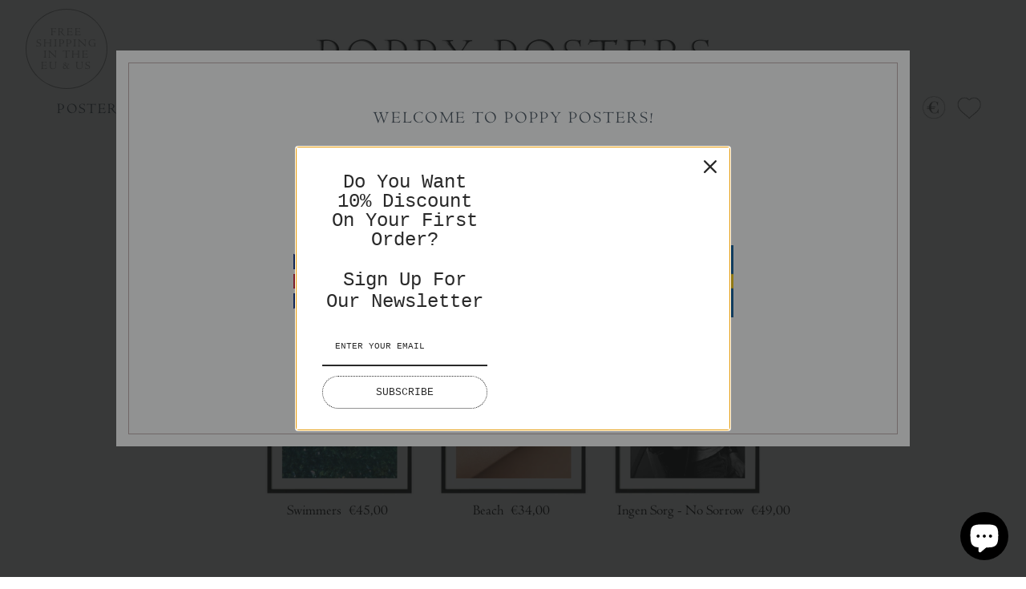

--- FILE ---
content_type: text/html; charset=utf-8
request_url: https://www.poppyposters.com/collections/popularast
body_size: 37226
content:

<!DOCTYPE html>
<html class="no-js" lang="en">
<head>
  <!-- Symmetry 4.4.3 -->
  <meta charset="UTF-8">
  <meta http-equiv="X-UA-Compatible" content="IE=edge,chrome=1">
  <meta name="viewport" content="width=device-width,initial-scale=1.0" />
  <meta name="theme-color" content="#000000">
  <!-- TrustBox script --> <script type="text/javascript" src="//widget.trustpilot.com/bootstrap/v5/tp.widget.bootstrap.min.js" async></script> <!-- End TrustBox script -->

  

  <title>
    Populärast &ndash; Poppy Posters
  </title>
  
  <link rel="canonical" href="https://www.poppyposters.com/collections/popularast" />
  <link href="https://unpkg.com/aos@2.3.1/dist/aos.css" rel="stylesheet">

  




<meta property="og:site_name" content="Poppy Posters">
<meta property="og:url" content="https://www.poppyposters.com/collections/popularast">
<meta property="og:title" content="Populärast">
<meta property="og:type" content="product.group">
<meta property="og:description" content="Poppy Posters offers the best graphics and images in art and photography to bring life to your home. The affordable unique art of Poppy Posters is only available at poppyposters.com.">





<meta name="twitter:card" content="summary_large_image">
<meta name="twitter:title" content="Populärast">
<meta name="twitter:description" content="Poppy Posters offers the best graphics and images in art and photography to bring life to your home. The affordable unique art of Poppy Posters is only available at poppyposters.com.">


  <link href="//www.poppyposters.com/cdn/shop/t/11/assets/styles.scss.css?v=50767820770897566631703145135" rel="stylesheet" type="text/css" media="all" />

  <script src="https://code.jquery.com/jquery-3.3.1.min.js" type="text/javascript"></script>

  

  <script>window.performance && window.performance.mark && window.performance.mark('shopify.content_for_header.start');</script><meta name="google-site-verification" content="STB0VXsD4A27ivpVCqotKUX8rfun3D8Az0EQKfayZHI">
<meta name="facebook-domain-verification" content="4o5x62i7h2psjwawnov62gw8oakkpv">
<meta name="facebook-domain-verification" content="d3bucdvsdz480agxd6dx5ed5v7309k">
<meta id="shopify-digital-wallet" name="shopify-digital-wallet" content="/8765440105/digital_wallets/dialog">
<meta name="shopify-checkout-api-token" content="0226d38527ef16b48cf7fd191c5aaf94">
<meta id="in-context-paypal-metadata" data-shop-id="8765440105" data-venmo-supported="false" data-environment="production" data-locale="en_US" data-paypal-v4="true" data-currency="EUR">
<link rel="alternate" type="application/atom+xml" title="Feed" href="/collections/popularast.atom" />
<link rel="alternate" type="application/json+oembed" href="https://www.poppyposters.com/collections/popularast.oembed">
<script async="async" src="/checkouts/internal/preloads.js?locale=en-DE"></script>
<link rel="preconnect" href="https://shop.app" crossorigin="anonymous">
<script async="async" src="https://shop.app/checkouts/internal/preloads.js?locale=en-DE&shop_id=8765440105" crossorigin="anonymous"></script>
<script id="apple-pay-shop-capabilities" type="application/json">{"shopId":8765440105,"countryCode":"SE","currencyCode":"EUR","merchantCapabilities":["supports3DS"],"merchantId":"gid:\/\/shopify\/Shop\/8765440105","merchantName":"Poppy Posters","requiredBillingContactFields":["postalAddress","email","phone"],"requiredShippingContactFields":["postalAddress","email","phone"],"shippingType":"shipping","supportedNetworks":["visa","maestro","masterCard","amex"],"total":{"type":"pending","label":"Poppy Posters","amount":"1.00"},"shopifyPaymentsEnabled":true,"supportsSubscriptions":true}</script>
<script id="shopify-features" type="application/json">{"accessToken":"0226d38527ef16b48cf7fd191c5aaf94","betas":["rich-media-storefront-analytics"],"domain":"www.poppyposters.com","predictiveSearch":true,"shopId":8765440105,"locale":"en"}</script>
<script>var Shopify = Shopify || {};
Shopify.shop = "poppyposters.myshopify.com";
Shopify.locale = "en";
Shopify.currency = {"active":"EUR","rate":"1.0"};
Shopify.country = "DE";
Shopify.theme = {"name":"Symmetry - SI - 17June2019","id":74155065449,"schema_name":"Symmetry","schema_version":"4.4.3","theme_store_id":568,"role":"main"};
Shopify.theme.handle = "null";
Shopify.theme.style = {"id":null,"handle":null};
Shopify.cdnHost = "www.poppyposters.com/cdn";
Shopify.routes = Shopify.routes || {};
Shopify.routes.root = "/";</script>
<script type="module">!function(o){(o.Shopify=o.Shopify||{}).modules=!0}(window);</script>
<script>!function(o){function n(){var o=[];function n(){o.push(Array.prototype.slice.apply(arguments))}return n.q=o,n}var t=o.Shopify=o.Shopify||{};t.loadFeatures=n(),t.autoloadFeatures=n()}(window);</script>
<script>
  window.ShopifyPay = window.ShopifyPay || {};
  window.ShopifyPay.apiHost = "shop.app\/pay";
  window.ShopifyPay.redirectState = null;
</script>
<script id="shop-js-analytics" type="application/json">{"pageType":"collection"}</script>
<script defer="defer" async type="module" src="//www.poppyposters.com/cdn/shopifycloud/shop-js/modules/v2/client.init-shop-cart-sync_DtuiiIyl.en.esm.js"></script>
<script defer="defer" async type="module" src="//www.poppyposters.com/cdn/shopifycloud/shop-js/modules/v2/chunk.common_CUHEfi5Q.esm.js"></script>
<script type="module">
  await import("//www.poppyposters.com/cdn/shopifycloud/shop-js/modules/v2/client.init-shop-cart-sync_DtuiiIyl.en.esm.js");
await import("//www.poppyposters.com/cdn/shopifycloud/shop-js/modules/v2/chunk.common_CUHEfi5Q.esm.js");

  window.Shopify.SignInWithShop?.initShopCartSync?.({"fedCMEnabled":true,"windoidEnabled":true});

</script>
<script>
  window.Shopify = window.Shopify || {};
  if (!window.Shopify.featureAssets) window.Shopify.featureAssets = {};
  window.Shopify.featureAssets['shop-js'] = {"shop-cart-sync":["modules/v2/client.shop-cart-sync_DFoTY42P.en.esm.js","modules/v2/chunk.common_CUHEfi5Q.esm.js"],"init-fed-cm":["modules/v2/client.init-fed-cm_D2UNy1i2.en.esm.js","modules/v2/chunk.common_CUHEfi5Q.esm.js"],"init-shop-email-lookup-coordinator":["modules/v2/client.init-shop-email-lookup-coordinator_BQEe2rDt.en.esm.js","modules/v2/chunk.common_CUHEfi5Q.esm.js"],"shop-cash-offers":["modules/v2/client.shop-cash-offers_3CTtReFF.en.esm.js","modules/v2/chunk.common_CUHEfi5Q.esm.js","modules/v2/chunk.modal_BewljZkx.esm.js"],"shop-button":["modules/v2/client.shop-button_C6oxCjDL.en.esm.js","modules/v2/chunk.common_CUHEfi5Q.esm.js"],"init-windoid":["modules/v2/client.init-windoid_5pix8xhK.en.esm.js","modules/v2/chunk.common_CUHEfi5Q.esm.js"],"avatar":["modules/v2/client.avatar_BTnouDA3.en.esm.js"],"init-shop-cart-sync":["modules/v2/client.init-shop-cart-sync_DtuiiIyl.en.esm.js","modules/v2/chunk.common_CUHEfi5Q.esm.js"],"shop-toast-manager":["modules/v2/client.shop-toast-manager_BYv_8cH1.en.esm.js","modules/v2/chunk.common_CUHEfi5Q.esm.js"],"pay-button":["modules/v2/client.pay-button_FnF9EIkY.en.esm.js","modules/v2/chunk.common_CUHEfi5Q.esm.js"],"shop-login-button":["modules/v2/client.shop-login-button_CH1KUpOf.en.esm.js","modules/v2/chunk.common_CUHEfi5Q.esm.js","modules/v2/chunk.modal_BewljZkx.esm.js"],"init-customer-accounts-sign-up":["modules/v2/client.init-customer-accounts-sign-up_aj7QGgYS.en.esm.js","modules/v2/client.shop-login-button_CH1KUpOf.en.esm.js","modules/v2/chunk.common_CUHEfi5Q.esm.js","modules/v2/chunk.modal_BewljZkx.esm.js"],"init-shop-for-new-customer-accounts":["modules/v2/client.init-shop-for-new-customer-accounts_NbnYRf_7.en.esm.js","modules/v2/client.shop-login-button_CH1KUpOf.en.esm.js","modules/v2/chunk.common_CUHEfi5Q.esm.js","modules/v2/chunk.modal_BewljZkx.esm.js"],"init-customer-accounts":["modules/v2/client.init-customer-accounts_ppedhqCH.en.esm.js","modules/v2/client.shop-login-button_CH1KUpOf.en.esm.js","modules/v2/chunk.common_CUHEfi5Q.esm.js","modules/v2/chunk.modal_BewljZkx.esm.js"],"shop-follow-button":["modules/v2/client.shop-follow-button_CMIBBa6u.en.esm.js","modules/v2/chunk.common_CUHEfi5Q.esm.js","modules/v2/chunk.modal_BewljZkx.esm.js"],"lead-capture":["modules/v2/client.lead-capture_But0hIyf.en.esm.js","modules/v2/chunk.common_CUHEfi5Q.esm.js","modules/v2/chunk.modal_BewljZkx.esm.js"],"checkout-modal":["modules/v2/client.checkout-modal_BBxc70dQ.en.esm.js","modules/v2/chunk.common_CUHEfi5Q.esm.js","modules/v2/chunk.modal_BewljZkx.esm.js"],"shop-login":["modules/v2/client.shop-login_hM3Q17Kl.en.esm.js","modules/v2/chunk.common_CUHEfi5Q.esm.js","modules/v2/chunk.modal_BewljZkx.esm.js"],"payment-terms":["modules/v2/client.payment-terms_CAtGlQYS.en.esm.js","modules/v2/chunk.common_CUHEfi5Q.esm.js","modules/v2/chunk.modal_BewljZkx.esm.js"]};
</script>
<script>(function() {
  var isLoaded = false;
  function asyncLoad() {
    if (isLoaded) return;
    isLoaded = true;
    var urls = ["https:\/\/omnisnippet1.com\/platforms\/shopify.js?source=scriptTag\u0026v=2025-05-15T12\u0026shop=poppyposters.myshopify.com"];
    for (var i = 0; i < urls.length; i++) {
      var s = document.createElement('script');
      s.type = 'text/javascript';
      s.async = true;
      s.src = urls[i];
      var x = document.getElementsByTagName('script')[0];
      x.parentNode.insertBefore(s, x);
    }
  };
  if(window.attachEvent) {
    window.attachEvent('onload', asyncLoad);
  } else {
    window.addEventListener('load', asyncLoad, false);
  }
})();</script>
<script id="__st">var __st={"a":8765440105,"offset":3600,"reqid":"75bc8cb4-1d11-44a3-8318-d6732ef8cb98-1767612060","pageurl":"www.poppyposters.com\/collections\/popularast","u":"88a84fdc21dc","p":"collection","rtyp":"collection","rid":130733441129};</script>
<script>window.ShopifyPaypalV4VisibilityTracking = true;</script>
<script id="captcha-bootstrap">!function(){'use strict';const t='contact',e='account',n='new_comment',o=[[t,t],['blogs',n],['comments',n],[t,'customer']],c=[[e,'customer_login'],[e,'guest_login'],[e,'recover_customer_password'],[e,'create_customer']],r=t=>t.map((([t,e])=>`form[action*='/${t}']:not([data-nocaptcha='true']) input[name='form_type'][value='${e}']`)).join(','),a=t=>()=>t?[...document.querySelectorAll(t)].map((t=>t.form)):[];function s(){const t=[...o],e=r(t);return a(e)}const i='password',u='form_key',d=['recaptcha-v3-token','g-recaptcha-response','h-captcha-response',i],f=()=>{try{return window.sessionStorage}catch{return}},m='__shopify_v',_=t=>t.elements[u];function p(t,e,n=!1){try{const o=window.sessionStorage,c=JSON.parse(o.getItem(e)),{data:r}=function(t){const{data:e,action:n}=t;return t[m]||n?{data:e,action:n}:{data:t,action:n}}(c);for(const[e,n]of Object.entries(r))t.elements[e]&&(t.elements[e].value=n);n&&o.removeItem(e)}catch(o){console.error('form repopulation failed',{error:o})}}const l='form_type',E='cptcha';function T(t){t.dataset[E]=!0}const w=window,h=w.document,L='Shopify',v='ce_forms',y='captcha';let A=!1;((t,e)=>{const n=(g='f06e6c50-85a8-45c8-87d0-21a2b65856fe',I='https://cdn.shopify.com/shopifycloud/storefront-forms-hcaptcha/ce_storefront_forms_captcha_hcaptcha.v1.5.2.iife.js',D={infoText:'Protected by hCaptcha',privacyText:'Privacy',termsText:'Terms'},(t,e,n)=>{const o=w[L][v],c=o.bindForm;if(c)return c(t,g,e,D).then(n);var r;o.q.push([[t,g,e,D],n]),r=I,A||(h.body.append(Object.assign(h.createElement('script'),{id:'captcha-provider',async:!0,src:r})),A=!0)});var g,I,D;w[L]=w[L]||{},w[L][v]=w[L][v]||{},w[L][v].q=[],w[L][y]=w[L][y]||{},w[L][y].protect=function(t,e){n(t,void 0,e),T(t)},Object.freeze(w[L][y]),function(t,e,n,w,h,L){const[v,y,A,g]=function(t,e,n){const i=e?o:[],u=t?c:[],d=[...i,...u],f=r(d),m=r(i),_=r(d.filter((([t,e])=>n.includes(e))));return[a(f),a(m),a(_),s()]}(w,h,L),I=t=>{const e=t.target;return e instanceof HTMLFormElement?e:e&&e.form},D=t=>v().includes(t);t.addEventListener('submit',(t=>{const e=I(t);if(!e)return;const n=D(e)&&!e.dataset.hcaptchaBound&&!e.dataset.recaptchaBound,o=_(e),c=g().includes(e)&&(!o||!o.value);(n||c)&&t.preventDefault(),c&&!n&&(function(t){try{if(!f())return;!function(t){const e=f();if(!e)return;const n=_(t);if(!n)return;const o=n.value;o&&e.removeItem(o)}(t);const e=Array.from(Array(32),(()=>Math.random().toString(36)[2])).join('');!function(t,e){_(t)||t.append(Object.assign(document.createElement('input'),{type:'hidden',name:u})),t.elements[u].value=e}(t,e),function(t,e){const n=f();if(!n)return;const o=[...t.querySelectorAll(`input[type='${i}']`)].map((({name:t})=>t)),c=[...d,...o],r={};for(const[a,s]of new FormData(t).entries())c.includes(a)||(r[a]=s);n.setItem(e,JSON.stringify({[m]:1,action:t.action,data:r}))}(t,e)}catch(e){console.error('failed to persist form',e)}}(e),e.submit())}));const S=(t,e)=>{t&&!t.dataset[E]&&(n(t,e.some((e=>e===t))),T(t))};for(const o of['focusin','change'])t.addEventListener(o,(t=>{const e=I(t);D(e)&&S(e,y())}));const B=e.get('form_key'),M=e.get(l),P=B&&M;t.addEventListener('DOMContentLoaded',(()=>{const t=y();if(P)for(const e of t)e.elements[l].value===M&&p(e,B);[...new Set([...A(),...v().filter((t=>'true'===t.dataset.shopifyCaptcha))])].forEach((e=>S(e,t)))}))}(h,new URLSearchParams(w.location.search),n,t,e,['guest_login'])})(!0,!0)}();</script>
<script integrity="sha256-4kQ18oKyAcykRKYeNunJcIwy7WH5gtpwJnB7kiuLZ1E=" data-source-attribution="shopify.loadfeatures" defer="defer" src="//www.poppyposters.com/cdn/shopifycloud/storefront/assets/storefront/load_feature-a0a9edcb.js" crossorigin="anonymous"></script>
<script crossorigin="anonymous" defer="defer" src="//www.poppyposters.com/cdn/shopifycloud/storefront/assets/shopify_pay/storefront-65b4c6d7.js?v=20250812"></script>
<script data-source-attribution="shopify.dynamic_checkout.dynamic.init">var Shopify=Shopify||{};Shopify.PaymentButton=Shopify.PaymentButton||{isStorefrontPortableWallets:!0,init:function(){window.Shopify.PaymentButton.init=function(){};var t=document.createElement("script");t.src="https://www.poppyposters.com/cdn/shopifycloud/portable-wallets/latest/portable-wallets.en.js",t.type="module",document.head.appendChild(t)}};
</script>
<script data-source-attribution="shopify.dynamic_checkout.buyer_consent">
  function portableWalletsHideBuyerConsent(e){var t=document.getElementById("shopify-buyer-consent"),n=document.getElementById("shopify-subscription-policy-button");t&&n&&(t.classList.add("hidden"),t.setAttribute("aria-hidden","true"),n.removeEventListener("click",e))}function portableWalletsShowBuyerConsent(e){var t=document.getElementById("shopify-buyer-consent"),n=document.getElementById("shopify-subscription-policy-button");t&&n&&(t.classList.remove("hidden"),t.removeAttribute("aria-hidden"),n.addEventListener("click",e))}window.Shopify?.PaymentButton&&(window.Shopify.PaymentButton.hideBuyerConsent=portableWalletsHideBuyerConsent,window.Shopify.PaymentButton.showBuyerConsent=portableWalletsShowBuyerConsent);
</script>
<script data-source-attribution="shopify.dynamic_checkout.cart.bootstrap">document.addEventListener("DOMContentLoaded",(function(){function t(){return document.querySelector("shopify-accelerated-checkout-cart, shopify-accelerated-checkout")}if(t())Shopify.PaymentButton.init();else{new MutationObserver((function(e,n){t()&&(Shopify.PaymentButton.init(),n.disconnect())})).observe(document.body,{childList:!0,subtree:!0})}}));
</script>
<script id='scb4127' type='text/javascript' async='' src='https://www.poppyposters.com/cdn/shopifycloud/privacy-banner/storefront-banner.js'></script><link id="shopify-accelerated-checkout-styles" rel="stylesheet" media="screen" href="https://www.poppyposters.com/cdn/shopifycloud/portable-wallets/latest/accelerated-checkout-backwards-compat.css" crossorigin="anonymous">
<style id="shopify-accelerated-checkout-cart">
        #shopify-buyer-consent {
  margin-top: 1em;
  display: inline-block;
  width: 100%;
}

#shopify-buyer-consent.hidden {
  display: none;
}

#shopify-subscription-policy-button {
  background: none;
  border: none;
  padding: 0;
  text-decoration: underline;
  font-size: inherit;
  cursor: pointer;
}

#shopify-subscription-policy-button::before {
  box-shadow: none;
}

      </style>

<script>window.performance && window.performance.mark && window.performance.mark('shopify.content_for_header.end');</script>

  <script>
    Shopify.money_format = "€{{amount_with_comma_separator}}";
    window.theme = window.theme || {};
    theme.jQuery = jQuery;
    theme.money_format = "€{{amount_with_comma_separator}}";
    theme.money_container = 'span.theme-money';
    document.documentElement.className = document.documentElement.className.replace('no-js', '');
  </script>
  <script type='text/javascript'>var jiltStorefrontParams = "\/\/www.poppyposters.com\/cdn\/shop\/t\/11\/assets\/styles.scss.css?v=50767820770897566631703145135"; </script>


<script>
window.mlvedaShopCurrency = "EUR";
window.shopCurrency = "EUR";
window.supported_currencies = "USD CAD AUD GBP EUR JPY SEK";
</script>
  
      <!-- TrustBox script --> <script type="text/javascript"src="//widget.trustpilot.com/bootstrap/v5/tp.widget.bootstrap.min.js" async></script> <!-- End TrustBox script -->
	
  	<!-- Pinterest Tag -->
    <script>
    !function(e){if(!window.pintrk){window.pintrk = function () {
    window.pintrk.queue.push(Array.prototype.slice.call(arguments))};var
      n=window.pintrk;n.queue=[],n.version="3.0";var
      t=document.createElement("script");t.async=!0,t.src=e;var
      r=document.getElementsByTagName("script")[0];
      r.parentNode.insertBefore(t,r)}}("https://s.pinimg.com/ct/core.js");
    pintrk('load', '2613906950073', {em: '<user_email_address>'});
    pintrk('page');
    </script>
    <noscript>
    <img height="1" width="1" style="display:none;" alt=""
      src="https://ct.pinterest.com/v3/?event=init&tid=2613906950073&pd[em]=<hashed_email_address>&noscript=1" />
    </noscript>
    <!-- end Pinterest Tag -->
  
  
    <script>
    window.bucksCC = window.bucksCC || {};
        window.bucksCC.config = {};
        Object.assign(window.bucksCC.config, {"_id":"6040c7ec10e8fc3ae82ef7a4","shop":"poppyposters.myshopify.com","active":false,"autoSwitchCurrencyLocationBased":true,"autoSwitchOnlyToPreferredCurrency":true,"backgroundColor":"rgba(255,255,255,1)","borderStyle":"boxShadow","cartNotificationBackgroundColor":"rgba(251,245,245,1)","cartNotificationMessage":"We process all orders in {STORE_CURRENCY} and you will be checkout using the most current exchange rates.","cartNotificationStatus":true,"cartNotificationTextColor":"rgba(30,30,30,1)","customOptionsPlacement":false,"customOptionsPlacementMobile":false,"customPosition":"","darkMode":false,"defaultCurrencyRounding":false,"displayPosition":"bottom_left","displayPositionType":"floating","expertSettings":"{\"css\":\"\"}","flagDisplayOption":"showFlagAndCurrency","flagStyle":"modern","flagTheme":"rounded","hoverColor":"rgba(255,255,255,1)","instantLoader":false,"mobileCustomPosition":"","mobileDisplayPosition":"bottom_left","mobileDisplayPositionType":"floating","mobilePositionPlacement":"after","moneyWithCurrencyFormat":false,"optionsPlacementType":"left_upwards","optionsPlacementTypeMobile":"left_upwards","positionPlacement":"after","priceRoundingType":"none","roundingDecimal":0.99,"selectedCurrencies":"[{\"USD\":\"US Dollar (USD)\"},{\"EUR\":\"Euro (EUR)\"},{\"CAD\":\"Canadian Dollar (CAD)\"}]","showCurrencyCodesOnly":false,"showInDesktop":true,"showInMobileDevice":true,"showOriginalPriceOnMouseHover":false,"textColor":"rgba(30,30,30,1)","themeType":"default","userCurrency":""}, { money_format: "€{{amount_with_comma_separator}}", money_with_currency_format: "€{{amount_with_comma_separator}} EUR", userCurrency: "EUR" });
    </script>
            <!-- XO-InsertCode -->

<meta name="facebook-domain-verification" content="d3bucdvsdz480agxd6dx5ed5v7309k" />

<!-- End: XO-InsertCode Header-->
<style type='text/css'>
  .baCountry{width:30px;height:20px;display:inline-block;vertical-align:middle;margin-right:6px;background-size:30px!important;border-radius:4px;background-repeat:no-repeat}
  .baCountry-traditional .baCountry{background-image:url(https://cdn.shopify.com/s/files/1/0194/1736/6592/t/1/assets/ba-flags.png?=14261939516959647149);height:19px!important}
  .baCountry-modern .baCountry{background-image:url(https://cdn.shopify.com/s/files/1/0194/1736/6592/t/1/assets/ba-flags.png?=14261939516959647149)}
  .baCountry-NO-FLAG{background-position:0 0}.baCountry-AD{background-position:0 -20px}.baCountry-AED{background-position:0 -40px}.baCountry-AFN{background-position:0 -60px}.baCountry-AG{background-position:0 -80px}.baCountry-AI{background-position:0 -100px}.baCountry-ALL{background-position:0 -120px}.baCountry-AMD{background-position:0 -140px}.baCountry-AOA{background-position:0 -160px}.baCountry-ARS{background-position:0 -180px}.baCountry-AS{background-position:0 -200px}.baCountry-AT{background-position:0 -220px}.baCountry-AUD{background-position:0 -240px}.baCountry-AWG{background-position:0 -260px}.baCountry-AZN{background-position:0 -280px}.baCountry-BAM{background-position:0 -300px}.baCountry-BBD{background-position:0 -320px}.baCountry-BDT{background-position:0 -340px}.baCountry-BE{background-position:0 -360px}.baCountry-BF{background-position:0 -380px}.baCountry-BGN{background-position:0 -400px}.baCountry-BHD{background-position:0 -420px}.baCountry-BIF{background-position:0 -440px}.baCountry-BJ{background-position:0 -460px}.baCountry-BMD{background-position:0 -480px}.baCountry-BND{background-position:0 -500px}.baCountry-BOB{background-position:0 -520px}.baCountry-BRL{background-position:0 -540px}.baCountry-BSD{background-position:0 -560px}.baCountry-BTN{background-position:0 -580px}.baCountry-BWP{background-position:0 -600px}.baCountry-BYN{background-position:0 -620px}.baCountry-BZD{background-position:0 -640px}.baCountry-CAD{background-position:0 -660px}.baCountry-CC{background-position:0 -680px}.baCountry-CDF{background-position:0 -700px}.baCountry-CG{background-position:0 -720px}.baCountry-CHF{background-position:0 -740px}.baCountry-CI{background-position:0 -760px}.baCountry-CK{background-position:0 -780px}.baCountry-CLP{background-position:0 -800px}.baCountry-CM{background-position:0 -820px}.baCountry-CNY{background-position:0 -840px}.baCountry-COP{background-position:0 -860px}.baCountry-CRC{background-position:0 -880px}.baCountry-CU{background-position:0 -900px}.baCountry-CX{background-position:0 -920px}.baCountry-CY{background-position:0 -940px}.baCountry-CZK{background-position:0 -960px}.baCountry-DE{background-position:0 -980px}.baCountry-DJF{background-position:0 -1000px}.baCountry-DKK{background-position:0 -1020px}.baCountry-DM{background-position:0 -1040px}.baCountry-DOP{background-position:0 -1060px}.baCountry-DZD{background-position:0 -1080px}.baCountry-EC{background-position:0 -1100px}.baCountry-EE{background-position:0 -1120px}.baCountry-EGP{background-position:0 -1140px}.baCountry-ER{background-position:0 -1160px}.baCountry-ES{background-position:0 -1180px}.baCountry-ETB{background-position:0 -1200px}.baCountry-EUR{background-position:0 -1220px}.baCountry-FI{background-position:0 -1240px}.baCountry-FJD{background-position:0 -1260px}.baCountry-FKP{background-position:0 -1280px}.baCountry-FO{background-position:0 -1300px}.baCountry-FR{background-position:0 -1320px}.baCountry-GA{background-position:0 -1340px}.baCountry-GBP{background-position:0 -1360px}.baCountry-GD{background-position:0 -1380px}.baCountry-GEL{background-position:0 -1400px}.baCountry-GHS{background-position:0 -1420px}.baCountry-GIP{background-position:0 -1440px}.baCountry-GL{background-position:0 -1460px}.baCountry-GMD{background-position:0 -1480px}.baCountry-GNF{background-position:0 -1500px}.baCountry-GQ{background-position:0 -1520px}.baCountry-GR{background-position:0 -1540px}.baCountry-GTQ{background-position:0 -1560px}.baCountry-GU{background-position:0 -1580px}.baCountry-GW{background-position:0 -1600px}.baCountry-HKD{background-position:0 -1620px}.baCountry-HNL{background-position:0 -1640px}.baCountry-HRK{background-position:0 -1660px}.baCountry-HTG{background-position:0 -1680px}.baCountry-HUF{background-position:0 -1700px}.baCountry-IDR{background-position:0 -1720px}.baCountry-IE{background-position:0 -1740px}.baCountry-ILS{background-position:0 -1760px}.baCountry-INR{background-position:0 -1780px}.baCountry-IO{background-position:0 -1800px}.baCountry-IQD{background-position:0 -1820px}.baCountry-IRR{background-position:0 -1840px}.baCountry-ISK{background-position:0 -1860px}.baCountry-IT{background-position:0 -1880px}.baCountry-JMD{background-position:0 -1900px}.baCountry-JOD{background-position:0 -1920px}.baCountry-JPY{background-position:0 -1940px}.baCountry-KES{background-position:0 -1960px}.baCountry-KGS{background-position:0 -1980px}.baCountry-KHR{background-position:0 -2000px}.baCountry-KI{background-position:0 -2020px}.baCountry-KMF{background-position:0 -2040px}.baCountry-KN{background-position:0 -2060px}.baCountry-KP{background-position:0 -2080px}.baCountry-KRW{background-position:0 -2100px}.baCountry-KWD{background-position:0 -2120px}.baCountry-KYD{background-position:0 -2140px}.baCountry-KZT{background-position:0 -2160px}.baCountry-LBP{background-position:0 -2180px}.baCountry-LI{background-position:0 -2200px}.baCountry-LKR{background-position:0 -2220px}.baCountry-LRD{background-position:0 -2240px}.baCountry-LSL{background-position:0 -2260px}.baCountry-LT{background-position:0 -2280px}.baCountry-LU{background-position:0 -2300px}.baCountry-LV{background-position:0 -2320px}.baCountry-LYD{background-position:0 -2340px}.baCountry-MAD{background-position:0 -2360px}.baCountry-MC{background-position:0 -2380px}.baCountry-MDL{background-position:0 -2400px}.baCountry-ME{background-position:0 -2420px}.baCountry-MGA{background-position:0 -2440px}.baCountry-MKD{background-position:0 -2460px}.baCountry-ML{background-position:0 -2480px}.baCountry-MMK{background-position:0 -2500px}.baCountry-MN{background-position:0 -2520px}.baCountry-MOP{background-position:0 -2540px}.baCountry-MQ{background-position:0 -2560px}.baCountry-MR{background-position:0 -2580px}.baCountry-MS{background-position:0 -2600px}.baCountry-MT{background-position:0 -2620px}.baCountry-MUR{background-position:0 -2640px}.baCountry-MVR{background-position:0 -2660px}.baCountry-MWK{background-position:0 -2680px}.baCountry-MXN{background-position:0 -2700px}.baCountry-MYR{background-position:0 -2720px}.baCountry-MZN{background-position:0 -2740px}.baCountry-NAD{background-position:0 -2760px}.baCountry-NE{background-position:0 -2780px}.baCountry-NF{background-position:0 -2800px}.baCountry-NG{background-position:0 -2820px}.baCountry-NIO{background-position:0 -2840px}.baCountry-NL{background-position:0 -2860px}.baCountry-NOK{background-position:0 -2880px}.baCountry-NPR{background-position:0 -2900px}.baCountry-NR{background-position:0 -2920px}.baCountry-NU{background-position:0 -2940px}.baCountry-NZD{background-position:0 -2960px}.baCountry-OMR{background-position:0 -2980px}.baCountry-PAB{background-position:0 -3000px}.baCountry-PEN{background-position:0 -3020px}.baCountry-PGK{background-position:0 -3040px}.baCountry-PHP{background-position:0 -3060px}.baCountry-PKR{background-position:0 -3080px}.baCountry-PLN{background-position:0 -3100px}.baCountry-PR{background-position:0 -3120px}.baCountry-PS{background-position:0 -3140px}.baCountry-PT{background-position:0 -3160px}.baCountry-PW{background-position:0 -3180px}.baCountry-QAR{background-position:0 -3200px}.baCountry-RON{background-position:0 -3220px}.baCountry-RSD{background-position:0 -3240px}.baCountry-RUB{background-position:0 -3260px}.baCountry-RWF{background-position:0 -3280px}.baCountry-SAR{background-position:0 -3300px}.baCountry-SBD{background-position:0 -3320px}.baCountry-SCR{background-position:0 -3340px}.baCountry-SDG{background-position:0 -3360px}.baCountry-SEK{background-position:0 -3380px}.baCountry-SGD{background-position:0 -3400px}.baCountry-SI{background-position:0 -3420px}.baCountry-SK{background-position:0 -3440px}.baCountry-SLL{background-position:0 -3460px}.baCountry-SM{background-position:0 -3480px}.baCountry-SN{background-position:0 -3500px}.baCountry-SO{background-position:0 -3520px}.baCountry-SRD{background-position:0 -3540px}.baCountry-SSP{background-position:0 -3560px}.baCountry-STD{background-position:0 -3580px}.baCountry-SV{background-position:0 -3600px}.baCountry-SYP{background-position:0 -3620px}.baCountry-SZL{background-position:0 -3640px}.baCountry-TC{background-position:0 -3660px}.baCountry-TD{background-position:0 -3680px}.baCountry-TG{background-position:0 -3700px}.baCountry-THB{background-position:0 -3720px}.baCountry-TJS{background-position:0 -3740px}.baCountry-TK{background-position:0 -3760px}.baCountry-TMT{background-position:0 -3780px}.baCountry-TND{background-position:0 -3800px}.baCountry-TOP{background-position:0 -3820px}.baCountry-TRY{background-position:0 -3840px}.baCountry-TTD{background-position:0 -3860px}.baCountry-TWD{background-position:0 -3880px}.baCountry-TZS{background-position:0 -3900px}.baCountry-UAH{background-position:0 -3920px}.baCountry-UGX{background-position:0 -3940px}.baCountry-USD{background-position:0 -3960px}.baCountry-UYU{background-position:0 -3980px}.baCountry-UZS{background-position:0 -4000px}.baCountry-VEF{background-position:0 -4020px}.baCountry-VG{background-position:0 -4040px}.baCountry-VI{background-position:0 -4060px}.baCountry-VND{background-position:0 -4080px}.baCountry-VUV{background-position:0 -4100px}.baCountry-WST{background-position:0 -4120px}.baCountry-XAF{background-position:0 -4140px}.baCountry-XPF{background-position:0 -4160px}.baCountry-YER{background-position:0 -4180px}.baCountry-ZAR{background-position:0 -4200px}.baCountry-ZM{background-position:0 -4220px}.baCountry-ZW{background-position:0 -4240px}
  .bacurr-checkoutNotice{margin: 3px 10px 0 10px;left: 0;right: 0;text-align: center;}
  @media (min-width:750px) {.bacurr-checkoutNotice{position: absolute;}}
</style>

<script>
    window.baCurr = window.baCurr || {};
    window.baCurr.config = {}; window.baCurr.rePeat = function () {};
    Object.assign(window.baCurr.config, {
      "enabled":false,
      "manual_placement":"",
      "night_time":false,
      "round_by_default":false,
      "display_position":"bottom_left",
      "display_position_type":"floating",
      "custom_code":{"css":""},
      "flag_type":"showFlagAndCurrency",
      "flag_design":"modern",
      "round_style":"none",
      "round_dec":"0.99",
      "chosen_cur":[{"USD":"US Dollar (USD)"},{"EUR":"Euro (EUR)"},{"GBP":"British Pound (GBP)"},{"CAD":"Canadian Dollar (CAD)"}],
      "desktop_visible":true,
      "mob_visible":true,
      "money_mouse_show":false,
      "textColor":"#1e1e1e",
      "flag_theme":"default",
      "selector_hover_hex":"#ffffff",
      "lightning":true,
      "mob_manual_placement":"",
      "mob_placement":"bottom_left",
      "mob_placement_type":"floating",
      "moneyWithCurrencyFormat":false,
      "ui_style":"default",
      "user_curr":"",
      "auto_loc":true,
      "auto_pref":false,
      "selector_bg_hex":"#ffffff",
      "selector_border_type":"boxShadow",
      "cart_alert_bg_hex":"#fbf5f5",
      "cart_alert_note":"All orders are processed in [checkout_currency], using the latest exchange rates.",
      "cart_alert_state":true,
      "cart_alert_font_hex":"#1e1e1e"
    },{
      money_format: "€{{amount_with_comma_separator}}",
      money_with_currency_format: "€{{amount_with_comma_separator}} EUR",
      user_curr: "EUR"
    });
    window.baCurr.config.multi_curr = [];
    
    window.baCurr.config.final_currency = "EUR" || '';
    window.baCurr.config.multi_curr = "AUD,CAD,CZK,DKK,EUR,GBP,HUF,NOK,PLN,RON,SEK,SGD,USD".split(',') || '';

    (function(window, document) {"use strict";
      function onload(){
        function insertPopupMessageJs(){
          var head = document.getElementsByTagName('head')[0];
          var script = document.createElement('script');
          script.src = ('https:' == document.location.protocol ? 'https://' : 'http://') + 'boosterapps.com/apps/currency/preview_curr.js';
          script.type = 'text/javascript';
          head.appendChild(script);
        }

        if(document.location.search.indexOf("preview_cur=1") > -1){
          setTimeout(function(){
            window.currency_preview_result = document.getElementById("baCurrSelector").length > 0 ? 'success' : 'error';
            insertPopupMessageJs();
          }, 1000);
        }
      }

      var head = document.getElementsByTagName('head')[0];
      var script = document.createElement('script');
      script.src = ('https:' == document.location.protocol ? 'https://' : 'http://') + "";
      script.type = 'text/javascript';
      script.onload = script.onreadystatechange = function() {
      if (script.readyState) {
        if (script.readyState === 'complete' || script.readyState === 'loaded') {
          script.onreadystatechange = null;
            onload();
          }
        }
        else {
          onload();
        }
      };
      head.appendChild(script);

    }(window, document));
</script>

<script src="https://cdn.shopify.com/extensions/7bc9bb47-adfa-4267-963e-cadee5096caf/inbox-1252/assets/inbox-chat-loader.js" type="text/javascript" defer="defer"></script>
<meta property="og:image" content="https://cdn.shopify.com/s/files/1/0087/6544/0105/files/Poppy-logo_5e451f6f-33d4-4b6a-99a1-d257a7702ca7.png?height=628&pad_color=ffffff&v=1614311522&width=1200" />
<meta property="og:image:secure_url" content="https://cdn.shopify.com/s/files/1/0087/6544/0105/files/Poppy-logo_5e451f6f-33d4-4b6a-99a1-d257a7702ca7.png?height=628&pad_color=ffffff&v=1614311522&width=1200" />
<meta property="og:image:width" content="1200" />
<meta property="og:image:height" content="628" />
<link href="https://monorail-edge.shopifysvc.com" rel="dns-prefetch">
<script>(function(){if ("sendBeacon" in navigator && "performance" in window) {try {var session_token_from_headers = performance.getEntriesByType('navigation')[0].serverTiming.find(x => x.name == '_s').description;} catch {var session_token_from_headers = undefined;}var session_cookie_matches = document.cookie.match(/_shopify_s=([^;]*)/);var session_token_from_cookie = session_cookie_matches && session_cookie_matches.length === 2 ? session_cookie_matches[1] : "";var session_token = session_token_from_headers || session_token_from_cookie || "";function handle_abandonment_event(e) {var entries = performance.getEntries().filter(function(entry) {return /monorail-edge.shopifysvc.com/.test(entry.name);});if (!window.abandonment_tracked && entries.length === 0) {window.abandonment_tracked = true;var currentMs = Date.now();var navigation_start = performance.timing.navigationStart;var payload = {shop_id: 8765440105,url: window.location.href,navigation_start,duration: currentMs - navigation_start,session_token,page_type: "collection"};window.navigator.sendBeacon("https://monorail-edge.shopifysvc.com/v1/produce", JSON.stringify({schema_id: "online_store_buyer_site_abandonment/1.1",payload: payload,metadata: {event_created_at_ms: currentMs,event_sent_at_ms: currentMs}}));}}window.addEventListener('pagehide', handle_abandonment_event);}}());</script>
<script id="web-pixels-manager-setup">(function e(e,d,r,n,o){if(void 0===o&&(o={}),!Boolean(null===(a=null===(i=window.Shopify)||void 0===i?void 0:i.analytics)||void 0===a?void 0:a.replayQueue)){var i,a;window.Shopify=window.Shopify||{};var t=window.Shopify;t.analytics=t.analytics||{};var s=t.analytics;s.replayQueue=[],s.publish=function(e,d,r){return s.replayQueue.push([e,d,r]),!0};try{self.performance.mark("wpm:start")}catch(e){}var l=function(){var e={modern:/Edge?\/(1{2}[4-9]|1[2-9]\d|[2-9]\d{2}|\d{4,})\.\d+(\.\d+|)|Firefox\/(1{2}[4-9]|1[2-9]\d|[2-9]\d{2}|\d{4,})\.\d+(\.\d+|)|Chrom(ium|e)\/(9{2}|\d{3,})\.\d+(\.\d+|)|(Maci|X1{2}).+ Version\/(15\.\d+|(1[6-9]|[2-9]\d|\d{3,})\.\d+)([,.]\d+|)( \(\w+\)|)( Mobile\/\w+|) Safari\/|Chrome.+OPR\/(9{2}|\d{3,})\.\d+\.\d+|(CPU[ +]OS|iPhone[ +]OS|CPU[ +]iPhone|CPU IPhone OS|CPU iPad OS)[ +]+(15[._]\d+|(1[6-9]|[2-9]\d|\d{3,})[._]\d+)([._]\d+|)|Android:?[ /-](13[3-9]|1[4-9]\d|[2-9]\d{2}|\d{4,})(\.\d+|)(\.\d+|)|Android.+Firefox\/(13[5-9]|1[4-9]\d|[2-9]\d{2}|\d{4,})\.\d+(\.\d+|)|Android.+Chrom(ium|e)\/(13[3-9]|1[4-9]\d|[2-9]\d{2}|\d{4,})\.\d+(\.\d+|)|SamsungBrowser\/([2-9]\d|\d{3,})\.\d+/,legacy:/Edge?\/(1[6-9]|[2-9]\d|\d{3,})\.\d+(\.\d+|)|Firefox\/(5[4-9]|[6-9]\d|\d{3,})\.\d+(\.\d+|)|Chrom(ium|e)\/(5[1-9]|[6-9]\d|\d{3,})\.\d+(\.\d+|)([\d.]+$|.*Safari\/(?![\d.]+ Edge\/[\d.]+$))|(Maci|X1{2}).+ Version\/(10\.\d+|(1[1-9]|[2-9]\d|\d{3,})\.\d+)([,.]\d+|)( \(\w+\)|)( Mobile\/\w+|) Safari\/|Chrome.+OPR\/(3[89]|[4-9]\d|\d{3,})\.\d+\.\d+|(CPU[ +]OS|iPhone[ +]OS|CPU[ +]iPhone|CPU IPhone OS|CPU iPad OS)[ +]+(10[._]\d+|(1[1-9]|[2-9]\d|\d{3,})[._]\d+)([._]\d+|)|Android:?[ /-](13[3-9]|1[4-9]\d|[2-9]\d{2}|\d{4,})(\.\d+|)(\.\d+|)|Mobile Safari.+OPR\/([89]\d|\d{3,})\.\d+\.\d+|Android.+Firefox\/(13[5-9]|1[4-9]\d|[2-9]\d{2}|\d{4,})\.\d+(\.\d+|)|Android.+Chrom(ium|e)\/(13[3-9]|1[4-9]\d|[2-9]\d{2}|\d{4,})\.\d+(\.\d+|)|Android.+(UC? ?Browser|UCWEB|U3)[ /]?(15\.([5-9]|\d{2,})|(1[6-9]|[2-9]\d|\d{3,})\.\d+)\.\d+|SamsungBrowser\/(5\.\d+|([6-9]|\d{2,})\.\d+)|Android.+MQ{2}Browser\/(14(\.(9|\d{2,})|)|(1[5-9]|[2-9]\d|\d{3,})(\.\d+|))(\.\d+|)|K[Aa][Ii]OS\/(3\.\d+|([4-9]|\d{2,})\.\d+)(\.\d+|)/},d=e.modern,r=e.legacy,n=navigator.userAgent;return n.match(d)?"modern":n.match(r)?"legacy":"unknown"}(),u="modern"===l?"modern":"legacy",c=(null!=n?n:{modern:"",legacy:""})[u],f=function(e){return[e.baseUrl,"/wpm","/b",e.hashVersion,"modern"===e.buildTarget?"m":"l",".js"].join("")}({baseUrl:d,hashVersion:r,buildTarget:u}),m=function(e){var d=e.version,r=e.bundleTarget,n=e.surface,o=e.pageUrl,i=e.monorailEndpoint;return{emit:function(e){var a=e.status,t=e.errorMsg,s=(new Date).getTime(),l=JSON.stringify({metadata:{event_sent_at_ms:s},events:[{schema_id:"web_pixels_manager_load/3.1",payload:{version:d,bundle_target:r,page_url:o,status:a,surface:n,error_msg:t},metadata:{event_created_at_ms:s}}]});if(!i)return console&&console.warn&&console.warn("[Web Pixels Manager] No Monorail endpoint provided, skipping logging."),!1;try{return self.navigator.sendBeacon.bind(self.navigator)(i,l)}catch(e){}var u=new XMLHttpRequest;try{return u.open("POST",i,!0),u.setRequestHeader("Content-Type","text/plain"),u.send(l),!0}catch(e){return console&&console.warn&&console.warn("[Web Pixels Manager] Got an unhandled error while logging to Monorail."),!1}}}}({version:r,bundleTarget:l,surface:e.surface,pageUrl:self.location.href,monorailEndpoint:e.monorailEndpoint});try{o.browserTarget=l,function(e){var d=e.src,r=e.async,n=void 0===r||r,o=e.onload,i=e.onerror,a=e.sri,t=e.scriptDataAttributes,s=void 0===t?{}:t,l=document.createElement("script"),u=document.querySelector("head"),c=document.querySelector("body");if(l.async=n,l.src=d,a&&(l.integrity=a,l.crossOrigin="anonymous"),s)for(var f in s)if(Object.prototype.hasOwnProperty.call(s,f))try{l.dataset[f]=s[f]}catch(e){}if(o&&l.addEventListener("load",o),i&&l.addEventListener("error",i),u)u.appendChild(l);else{if(!c)throw new Error("Did not find a head or body element to append the script");c.appendChild(l)}}({src:f,async:!0,onload:function(){if(!function(){var e,d;return Boolean(null===(d=null===(e=window.Shopify)||void 0===e?void 0:e.analytics)||void 0===d?void 0:d.initialized)}()){var d=window.webPixelsManager.init(e)||void 0;if(d){var r=window.Shopify.analytics;r.replayQueue.forEach((function(e){var r=e[0],n=e[1],o=e[2];d.publishCustomEvent(r,n,o)})),r.replayQueue=[],r.publish=d.publishCustomEvent,r.visitor=d.visitor,r.initialized=!0}}},onerror:function(){return m.emit({status:"failed",errorMsg:"".concat(f," has failed to load")})},sri:function(e){var d=/^sha384-[A-Za-z0-9+/=]+$/;return"string"==typeof e&&d.test(e)}(c)?c:"",scriptDataAttributes:o}),m.emit({status:"loading"})}catch(e){m.emit({status:"failed",errorMsg:(null==e?void 0:e.message)||"Unknown error"})}}})({shopId: 8765440105,storefrontBaseUrl: "https://www.poppyposters.com",extensionsBaseUrl: "https://extensions.shopifycdn.com/cdn/shopifycloud/web-pixels-manager",monorailEndpoint: "https://monorail-edge.shopifysvc.com/unstable/produce_batch",surface: "storefront-renderer",enabledBetaFlags: ["2dca8a86","a0d5f9d2"],webPixelsConfigList: [{"id":"950796622","configuration":"{\"config\":\"{\\\"pixel_id\\\":\\\"AW-360438315\\\",\\\"target_country\\\":\\\"DE\\\",\\\"gtag_events\\\":[{\\\"type\\\":\\\"search\\\",\\\"action_label\\\":\\\"AW-360438315\\\/z0_sCMqeyL0CEKu076sB\\\"},{\\\"type\\\":\\\"begin_checkout\\\",\\\"action_label\\\":\\\"AW-360438315\\\/-W8uCMeeyL0CEKu076sB\\\"},{\\\"type\\\":\\\"view_item\\\",\\\"action_label\\\":[\\\"AW-360438315\\\/JxDzCMGeyL0CEKu076sB\\\",\\\"MC-QGDGL6VZTH\\\"]},{\\\"type\\\":\\\"purchase\\\",\\\"action_label\\\":[\\\"AW-360438315\\\/t4IHCL6eyL0CEKu076sB\\\",\\\"MC-QGDGL6VZTH\\\"]},{\\\"type\\\":\\\"page_view\\\",\\\"action_label\\\":[\\\"AW-360438315\\\/bwiqCLueyL0CEKu076sB\\\",\\\"MC-QGDGL6VZTH\\\"]},{\\\"type\\\":\\\"add_payment_info\\\",\\\"action_label\\\":\\\"AW-360438315\\\/jK55CM2eyL0CEKu076sB\\\"},{\\\"type\\\":\\\"add_to_cart\\\",\\\"action_label\\\":\\\"AW-360438315\\\/Bv7VCMSeyL0CEKu076sB\\\"}],\\\"enable_monitoring_mode\\\":false}\"}","eventPayloadVersion":"v1","runtimeContext":"OPEN","scriptVersion":"b2a88bafab3e21179ed38636efcd8a93","type":"APP","apiClientId":1780363,"privacyPurposes":[],"dataSharingAdjustments":{"protectedCustomerApprovalScopes":["read_customer_address","read_customer_email","read_customer_name","read_customer_personal_data","read_customer_phone"]}},{"id":"358056270","configuration":"{\"pixel_id\":\"666615087084582\",\"pixel_type\":\"facebook_pixel\",\"metaapp_system_user_token\":\"-\"}","eventPayloadVersion":"v1","runtimeContext":"OPEN","scriptVersion":"ca16bc87fe92b6042fbaa3acc2fbdaa6","type":"APP","apiClientId":2329312,"privacyPurposes":["ANALYTICS","MARKETING","SALE_OF_DATA"],"dataSharingAdjustments":{"protectedCustomerApprovalScopes":["read_customer_address","read_customer_email","read_customer_name","read_customer_personal_data","read_customer_phone"]}},{"id":"183632206","eventPayloadVersion":"v1","runtimeContext":"LAX","scriptVersion":"1","type":"CUSTOM","privacyPurposes":["ANALYTICS"],"name":"Google Analytics tag (migrated)"},{"id":"shopify-app-pixel","configuration":"{}","eventPayloadVersion":"v1","runtimeContext":"STRICT","scriptVersion":"0450","apiClientId":"shopify-pixel","type":"APP","privacyPurposes":["ANALYTICS","MARKETING"]},{"id":"shopify-custom-pixel","eventPayloadVersion":"v1","runtimeContext":"LAX","scriptVersion":"0450","apiClientId":"shopify-pixel","type":"CUSTOM","privacyPurposes":["ANALYTICS","MARKETING"]}],isMerchantRequest: false,initData: {"shop":{"name":"Poppy Posters","paymentSettings":{"currencyCode":"EUR"},"myshopifyDomain":"poppyposters.myshopify.com","countryCode":"SE","storefrontUrl":"https:\/\/www.poppyposters.com"},"customer":null,"cart":null,"checkout":null,"productVariants":[],"purchasingCompany":null},},"https://www.poppyposters.com/cdn","da62cc92w68dfea28pcf9825a4m392e00d0",{"modern":"","legacy":""},{"shopId":"8765440105","storefrontBaseUrl":"https:\/\/www.poppyposters.com","extensionBaseUrl":"https:\/\/extensions.shopifycdn.com\/cdn\/shopifycloud\/web-pixels-manager","surface":"storefront-renderer","enabledBetaFlags":"[\"2dca8a86\", \"a0d5f9d2\"]","isMerchantRequest":"false","hashVersion":"da62cc92w68dfea28pcf9825a4m392e00d0","publish":"custom","events":"[[\"page_viewed\",{}],[\"collection_viewed\",{\"collection\":{\"id\":\"130733441129\",\"title\":\"Populärast\",\"productVariants\":[{\"price\":{\"amount\":45.0,\"currencyCode\":\"EUR\"},\"product\":{\"title\":\"Swimmers\",\"vendor\":\"Poppy Posters\",\"id\":\"2411232755817\",\"untranslatedTitle\":\"Swimmers\",\"url\":\"\/products\/swimmers\",\"type\":\"Poster\"},\"id\":\"21607167754345\",\"image\":{\"src\":\"\/\/www.poppyposters.com\/cdn\/shop\/products\/Swimmers.jpg?v=1552398032\"},\"sku\":\"Swimmers30x40\",\"title\":\"30x40 cm \/ 12x16 inch\",\"untranslatedTitle\":\"30x40 cm \/ 12x16 inch\"},{\"price\":{\"amount\":34.0,\"currencyCode\":\"EUR\"},\"product\":{\"title\":\"Beach\",\"vendor\":\"Poppy Posters\",\"id\":\"2424640798825\",\"untranslatedTitle\":\"Beach\",\"url\":\"\/products\/beach\",\"type\":\"Poster\"},\"id\":\"21688070996073\",\"image\":{\"src\":\"\/\/www.poppyposters.com\/cdn\/shop\/products\/Beach.jpg?v=1560539625\"},\"sku\":\"Beach21x30\",\"title\":\"21x30 cm \/ 8x12 inch\",\"untranslatedTitle\":\"21x30 cm \/ 8x12 inch\"},{\"price\":{\"amount\":49.0,\"currencyCode\":\"EUR\"},\"product\":{\"title\":\"Ingen Sorg - No Sorrow\",\"vendor\":\"Poppy Posters\",\"id\":\"6691787210857\",\"untranslatedTitle\":\"Ingen Sorg - No Sorrow\",\"url\":\"\/products\/ingen-sorg-no-sorrow\",\"type\":\"Poster\"},\"id\":\"39602993561705\",\"image\":{\"src\":\"\/\/www.poppyposters.com\/cdn\/shop\/products\/Ingen_Sorg.jpg?v=1629819049\"},\"sku\":\"IngenSorg30x40\",\"title\":\"30x40 cm \/ 12x16 inch\",\"untranslatedTitle\":\"30x40 cm \/ 12x16 inch\"}]}}]]"});</script><script>
  window.ShopifyAnalytics = window.ShopifyAnalytics || {};
  window.ShopifyAnalytics.meta = window.ShopifyAnalytics.meta || {};
  window.ShopifyAnalytics.meta.currency = 'EUR';
  var meta = {"products":[{"id":2411232755817,"gid":"gid:\/\/shopify\/Product\/2411232755817","vendor":"Poppy Posters","type":"Poster","handle":"swimmers","variants":[{"id":21607167754345,"price":4500,"name":"Swimmers - 30x40 cm \/ 12x16 inch","public_title":"30x40 cm \/ 12x16 inch","sku":"Swimmers30x40"},{"id":32976329703529,"price":6500,"name":"Swimmers - 50x70 cm \/ 20x28  inch","public_title":"50x70 cm \/ 20x28  inch","sku":""}],"remote":false},{"id":2424640798825,"gid":"gid:\/\/shopify\/Product\/2424640798825","vendor":"Poppy Posters","type":"Poster","handle":"beach","variants":[{"id":21688070996073,"price":3400,"name":"Beach - 21x30 cm \/ 8x12 inch","public_title":"21x30 cm \/ 8x12 inch","sku":"Beach21x30"},{"id":47371969364302,"price":5900,"name":"Beach - 30x40 cm \/ 12x16 inch","public_title":"30x40 cm \/ 12x16 inch","sku":""},{"id":47371986403662,"price":8900,"name":"Beach - 50x70 cm \/ 20x28 inch","public_title":"50x70 cm \/ 20x28 inch","sku":""},{"id":47371986436430,"price":10900,"name":"Beach - 70x100 \/ 28x39 inch","public_title":"70x100 \/ 28x39 inch","sku":""}],"remote":false},{"id":6691787210857,"gid":"gid:\/\/shopify\/Product\/6691787210857","vendor":"Poppy Posters","type":"Poster","handle":"ingen-sorg-no-sorrow","variants":[{"id":39602993561705,"price":4900,"name":"Ingen Sorg - No Sorrow - 30x40 cm \/ 12x16 inch","public_title":"30x40 cm \/ 12x16 inch","sku":"IngenSorg30x40"},{"id":39602993594473,"price":6900,"name":"Ingen Sorg - No Sorrow - 50x70 cm \/ 20x28  inch","public_title":"50x70 cm \/ 20x28  inch","sku":"IngenSorg50x70"},{"id":39602993627241,"price":9900,"name":"Ingen Sorg - No Sorrow - 70x100 cm \/ 28x40 inch","public_title":"70x100 cm \/ 28x40 inch","sku":"IngenSorg70x100"}],"remote":false}],"page":{"pageType":"collection","resourceType":"collection","resourceId":130733441129,"requestId":"75bc8cb4-1d11-44a3-8318-d6732ef8cb98-1767612060"}};
  for (var attr in meta) {
    window.ShopifyAnalytics.meta[attr] = meta[attr];
  }
</script>
<script class="analytics">
  (function () {
    var customDocumentWrite = function(content) {
      var jquery = null;

      if (window.jQuery) {
        jquery = window.jQuery;
      } else if (window.Checkout && window.Checkout.$) {
        jquery = window.Checkout.$;
      }

      if (jquery) {
        jquery('body').append(content);
      }
    };

    var hasLoggedConversion = function(token) {
      if (token) {
        return document.cookie.indexOf('loggedConversion=' + token) !== -1;
      }
      return false;
    }

    var setCookieIfConversion = function(token) {
      if (token) {
        var twoMonthsFromNow = new Date(Date.now());
        twoMonthsFromNow.setMonth(twoMonthsFromNow.getMonth() + 2);

        document.cookie = 'loggedConversion=' + token + '; expires=' + twoMonthsFromNow;
      }
    }

    var trekkie = window.ShopifyAnalytics.lib = window.trekkie = window.trekkie || [];
    if (trekkie.integrations) {
      return;
    }
    trekkie.methods = [
      'identify',
      'page',
      'ready',
      'track',
      'trackForm',
      'trackLink'
    ];
    trekkie.factory = function(method) {
      return function() {
        var args = Array.prototype.slice.call(arguments);
        args.unshift(method);
        trekkie.push(args);
        return trekkie;
      };
    };
    for (var i = 0; i < trekkie.methods.length; i++) {
      var key = trekkie.methods[i];
      trekkie[key] = trekkie.factory(key);
    }
    trekkie.load = function(config) {
      trekkie.config = config || {};
      trekkie.config.initialDocumentCookie = document.cookie;
      var first = document.getElementsByTagName('script')[0];
      var script = document.createElement('script');
      script.type = 'text/javascript';
      script.onerror = function(e) {
        var scriptFallback = document.createElement('script');
        scriptFallback.type = 'text/javascript';
        scriptFallback.onerror = function(error) {
                var Monorail = {
      produce: function produce(monorailDomain, schemaId, payload) {
        var currentMs = new Date().getTime();
        var event = {
          schema_id: schemaId,
          payload: payload,
          metadata: {
            event_created_at_ms: currentMs,
            event_sent_at_ms: currentMs
          }
        };
        return Monorail.sendRequest("https://" + monorailDomain + "/v1/produce", JSON.stringify(event));
      },
      sendRequest: function sendRequest(endpointUrl, payload) {
        // Try the sendBeacon API
        if (window && window.navigator && typeof window.navigator.sendBeacon === 'function' && typeof window.Blob === 'function' && !Monorail.isIos12()) {
          var blobData = new window.Blob([payload], {
            type: 'text/plain'
          });

          if (window.navigator.sendBeacon(endpointUrl, blobData)) {
            return true;
          } // sendBeacon was not successful

        } // XHR beacon

        var xhr = new XMLHttpRequest();

        try {
          xhr.open('POST', endpointUrl);
          xhr.setRequestHeader('Content-Type', 'text/plain');
          xhr.send(payload);
        } catch (e) {
          console.log(e);
        }

        return false;
      },
      isIos12: function isIos12() {
        return window.navigator.userAgent.lastIndexOf('iPhone; CPU iPhone OS 12_') !== -1 || window.navigator.userAgent.lastIndexOf('iPad; CPU OS 12_') !== -1;
      }
    };
    Monorail.produce('monorail-edge.shopifysvc.com',
      'trekkie_storefront_load_errors/1.1',
      {shop_id: 8765440105,
      theme_id: 74155065449,
      app_name: "storefront",
      context_url: window.location.href,
      source_url: "//www.poppyposters.com/cdn/s/trekkie.storefront.8f32c7f0b513e73f3235c26245676203e1209161.min.js"});

        };
        scriptFallback.async = true;
        scriptFallback.src = '//www.poppyposters.com/cdn/s/trekkie.storefront.8f32c7f0b513e73f3235c26245676203e1209161.min.js';
        first.parentNode.insertBefore(scriptFallback, first);
      };
      script.async = true;
      script.src = '//www.poppyposters.com/cdn/s/trekkie.storefront.8f32c7f0b513e73f3235c26245676203e1209161.min.js';
      first.parentNode.insertBefore(script, first);
    };
    trekkie.load(
      {"Trekkie":{"appName":"storefront","development":false,"defaultAttributes":{"shopId":8765440105,"isMerchantRequest":null,"themeId":74155065449,"themeCityHash":"17562454869658362036","contentLanguage":"en","currency":"EUR","eventMetadataId":"23188bb8-34f0-4a14-9108-42742d966285"},"isServerSideCookieWritingEnabled":true,"monorailRegion":"shop_domain","enabledBetaFlags":["65f19447"]},"Session Attribution":{},"S2S":{"facebookCapiEnabled":true,"source":"trekkie-storefront-renderer","apiClientId":580111}}
    );

    var loaded = false;
    trekkie.ready(function() {
      if (loaded) return;
      loaded = true;

      window.ShopifyAnalytics.lib = window.trekkie;

      var originalDocumentWrite = document.write;
      document.write = customDocumentWrite;
      try { window.ShopifyAnalytics.merchantGoogleAnalytics.call(this); } catch(error) {};
      document.write = originalDocumentWrite;

      window.ShopifyAnalytics.lib.page(null,{"pageType":"collection","resourceType":"collection","resourceId":130733441129,"requestId":"75bc8cb4-1d11-44a3-8318-d6732ef8cb98-1767612060","shopifyEmitted":true});

      var match = window.location.pathname.match(/checkouts\/(.+)\/(thank_you|post_purchase)/)
      var token = match? match[1]: undefined;
      if (!hasLoggedConversion(token)) {
        setCookieIfConversion(token);
        window.ShopifyAnalytics.lib.track("Viewed Product Category",{"currency":"EUR","category":"Collection: popularast","collectionName":"popularast","collectionId":130733441129,"nonInteraction":true},undefined,undefined,{"shopifyEmitted":true});
      }
    });


        var eventsListenerScript = document.createElement('script');
        eventsListenerScript.async = true;
        eventsListenerScript.src = "//www.poppyposters.com/cdn/shopifycloud/storefront/assets/shop_events_listener-3da45d37.js";
        document.getElementsByTagName('head')[0].appendChild(eventsListenerScript);

})();</script>
  <script>
  if (!window.ga || (window.ga && typeof window.ga !== 'function')) {
    window.ga = function ga() {
      (window.ga.q = window.ga.q || []).push(arguments);
      if (window.Shopify && window.Shopify.analytics && typeof window.Shopify.analytics.publish === 'function') {
        window.Shopify.analytics.publish("ga_stub_called", {}, {sendTo: "google_osp_migration"});
      }
      console.error("Shopify's Google Analytics stub called with:", Array.from(arguments), "\nSee https://help.shopify.com/manual/promoting-marketing/pixels/pixel-migration#google for more information.");
    };
    if (window.Shopify && window.Shopify.analytics && typeof window.Shopify.analytics.publish === 'function') {
      window.Shopify.analytics.publish("ga_stub_initialized", {}, {sendTo: "google_osp_migration"});
    }
  }
</script>
<script
  defer
  src="https://www.poppyposters.com/cdn/shopifycloud/perf-kit/shopify-perf-kit-2.1.2.min.js"
  data-application="storefront-renderer"
  data-shop-id="8765440105"
  data-render-region="gcp-us-east1"
  data-page-type="collection"
  data-theme-instance-id="74155065449"
  data-theme-name="Symmetry"
  data-theme-version="4.4.3"
  data-monorail-region="shop_domain"
  data-resource-timing-sampling-rate="10"
  data-shs="true"
  data-shs-beacon="true"
  data-shs-export-with-fetch="true"
  data-shs-logs-sample-rate="1"
  data-shs-beacon-endpoint="https://www.poppyposters.com/api/collect"
></script>
</head>

  <body class="template-collection">
<!-- XO-InsertCode -->



<!-- End: XO-InsertCode Body-->
  

  <div class="buy-more-overlay">
    <div class="buy-more-modal">
        <div class="buy-more-modal--inner">
            <span class="modal-close">&times;</span>
            
            
            <h6 class="title">Add frame</h6>
            <div class="frames-selection">

                <!-- 70 x 100 -->
                <label class="70x100 hidden" for="svart-traram-xl"><input type="radio" name="frame" data-attr-id="28095450480745" id="svart-traram-xl" />Black Wood Frame 70x100 cm<span class="price">+ €129,00 EUR</span></label>
                <label class="70x100 hidden" for="vit-traram-xl"><input type="radio" name="frame" data-attr-id="39935168020585" id="vit-traram-xl" />White Wood Frame 70x100 cm<span class="price">+ €129,00 EUR</span></label>
                <label class="70x100 hidden" for="ekram-xl"><input type="radio" name="frame" data-attr-id="28095400509545" id="ekram-xl" />Oak Frame 70x100 cm<span class="price">+ €135,00 EUR</span></label>

                <!-- 50 x 70 -->
                <label class="50x70 hidden" for="svart-traram-large"><input name="frame" type="radio" data-attr-id="28095446909033" id="svart-traram-large" />Black Wood Frame 50x70 cm<span class="price">+ €100,00 EUR</span></label>
                <label class="50x70 hidden" for="vit-traram-large"><input name="frame" type="radio" data-attr-id="28095467815017" id="vit-traram-large" />White Wood Frame 50x70 cm<span class="price">+ €95,00 EUR</span></label>
                <label class="50x70 hidden" for="ekram-large"><input name="frame" type="radio" data-attr-id="28095395364969" id="ekram-large" />Oak Frame 50x70 cm<span class="price">+ €100,00 EUR</span></label>

                <!-- 30 x 40 -->
                <label class="30x40 hidden" for="svart-traram-medium"><input name="frame" type="radio" data-attr-id="28095443927145" id="svart-traram-medium" />Black Wood Frame 30x40 cm<span class="price">+ €69,00 EUR</span></label>
                <label class="30x40 hidden" for="vit-traram-medium"><input name="frame" type="radio" data-attr-id="28095460966505" id="vit-traram-medium" />White Wood Frame 30x40 cm<span class="price">+ €69,00 EUR</span></label>
                <label class="30x40 hidden" for="ekram-medium"><input name="frame" type="radio" data-attr-id="28095391760489" id="ekram-medium" />Oak Frame 30x40 cm<span class="price">+ €69,00 EUR</span></label>

                <!-- 21 x 30 -->
                <label class="21x30 hidden" for="svart-traram-small"><input name="frame" type="radio" data-attr-id="28095441731689" id="svart-traram-small" />Black Wood Frame 21x30 cm<span class="price">+ €49,00 EUR</span></label>
                <label class="21x30 hidden" for="vit-traram-small"><input name="frame" type="radio" data-attr-id="28095458672745" id="vit-traram-small" />White Wood Frame 21x30 cm<span class="price">+ €47,00 EUR</span></label>
                <label class="21x30 hidden" for="ekram-small"><input name="frame" type="radio" data-attr-id="28095384846441" id="ekram-small" />Oak Frame 21x30 cm<span class="price">+ €49,00 EUR</span></label>

            </div>
            <h6 class="title">Add picture mat</h6>
            <div class="mats-selection">
                
                <!-- 70 x 100 -->
                <label class="70x100 hidden" for="passepartout-70x100"><input type="radio" name="mats" data-attr-id="28095969296489" id="passepartout-70x100"/>Picture Mat 70x100 cm<span class="price">+ €55,00 EUR</span></label>

                <!-- 50 x 70 -->
                <label class="50x70 hidden" for="passepartout-50x70"><input type="radio" name="mats" data-attr-id="28095956779113" id="passepartout-50x70"/>Picture Mat 50x70 cm<span class="price">+ €45,00 EUR</span></label>

                <!-- 30 x 40 -->
                <label class="30x40 hidden" for="passepartout-30x40"><input type="radio" name="mats" data-attr-id="28095936594025" id="passepartout-30x40"/>Picture Mat 30x40 cm<span class="price">+ €35,00 EUR</span></label>

                <!-- 21 x 30 -->
                <label class="21x30 hidden" for="passepartout-21x30"><input type="radio" name="mats" data-attr-id="28095924666473" id="passepartout-21x30"/>Picture Mat 21x30 cm<span class="price">+ €25,00 EUR</span></label>

            </div>
            <input type="submit" class="button add button--large" value="Add to Cart" disabled>
            <a class="button--link clear">Clear selection</a>
            <span class="more-alt">All frames are made of wood and can be hanged vertically or horizontally</span>
        </div>
    </div>
</div>
  
  <div id="shopify-section-header" class="shopify-section">
<style type="text/css">
  .logo img {
    width: 500px;
  }

  #mobile-header .logo img {
    width: 190px;
  }

  .action-circle { 
    letter-spacing: 2px;
    font-size: 14px;
  }
</style>



<div data-section-type="header">
  

  <script>
    $(document).ready(function() {
      
       
      
      function setCookie(cname,cvalue,exdays) {
  var d = new Date();
  d.setTime(d.getTime() + (exdays*24*60*60*1000));
  var expires = "expires=" + d.toGMTString();
  document.cookie = cname + "=" + cvalue + ";" + expires + ";path=/";
}

function getCookie(cname) {
  var name = cname + "=";
  var decodedCookie = decodeURIComponent(document.cookie);
  var ca = decodedCookie.split(';');
  for(var i = 0; i < ca.length; i++) {
    var c = ca[i];
    while (c.charAt(0) == ' ') {
      c = c.substring(1);
    }
    if (c.indexOf(name) == 0) {
      return c.substring(name.length, c.length);
    }
  }
  return "";
}      
  
     $.getJSON('https://ipapi.co/json/', function(data) {
    
        var currency = data.currency;
    
         var country = getCookie("Cty");
        
        if (country != ""){
          
        } else{
       
          if(currency == 'GBP') {
            setCookie("Cty", "Country", 1);
        window.location.replace("https://www.poppyposters.co.uk");
       }
        
        else if(currency == 'EUR'){
          setCookie("Cty", "Country", 1);
          window.location.replace("https://www.poppyposters.com");
        }
          
        else if(currency == 'SEK'){
          setCookie("Cty", "Country", 1);
          window.location.replace("https://www.poppyposters.se"); 
        }
        
        
        else {
         setCookie("Cty", "Country", 1);
  		 $('#popup_this').bPopup();
    		}
          
        }
        
	});
      
      var $sek = $('#ly70787');
      var $eur = $('#ly70788');
      if ( $sek.hasClass("current_lang") ) {
        $('select[name="currencies"]').val("SEK").change();
      } else if ( $eur.hasClass("current_lang") ) {
        $('select[name="currencies"]').val("EUR").change();
      };
    });
  </script>

  <div id="pageheader">
    <span class="hidden-far-away" style="position: absolute; top: -100px;">

<div class="switcher">
  <a class="selected-currency has-icon">
    EUR
    <svg xmlns="http://www.w3.org/2000/svg" width="24" height="24" viewBox="0 0 24 24" fill="none" stroke="currentColor" stroke-width="2" stroke-linecap="round" stroke-linejoin="round" class="feather feather-chevron-down"><title>Down</title><polyline points="6 9 12 15 18 9"></polyline></svg>
  </a>
  <select id="currencySelector" name="currencies" aria-label="Pick a currency">
    
    
    <option value="EUR" selected="selected">EUR</option>
    
    
    <option value="SEK">SEK</option>
    
    
    
    <option value="NOK">NOK</option>
    
    
    
    <option value="USD">USD</option>
    
    
    
    <option value="GBP">GBP</option>
    
    
    
    
    
    <option value="DKK">DKK</option>
    
    
  </select>
</div>
</span>
    

    <div id="mobile-header" class="cf">
      <button class="notabutton mobile-nav-toggle" aria-label="Toggle menu" aria-controls="main-nav">
        <svg xmlns="http://www.w3.org/2000/svg" width="24" height="24" viewBox="0 0 24 24" fill="none" stroke="currentColor" stroke-width="1" stroke-linecap="round" stroke-linejoin="round" class="feather feather-menu"><line x1="3" y1="12" x2="21" y2="12"></line><line x1="3" y1="6" x2="21" y2="6"></line><line x1="3" y1="18" x2="21" y2="18"></line></svg>
      </button>
      
    <div class="logo">
      <a href="/" title="Poppy Posters">
        
        
        <img src="//www.poppyposters.com/cdn/shop/files/LOGO-TEST7_1000x.jpg?v=1614341592" alt="" />
        
      </a>
    </div><!-- /#logo -->
    
      <a href="/cart" class="cart-count">
        <span class="cart-count__text">0</span>
        
                <img class="header_icons" src="//www.poppyposters.com/cdn/shop/t/11/assets/cart3.png?v=148712984872092601281568120382">
      </a>
      <a href="#swym-wishlist" class="wishlist">        
        <img class="header_icons" src="//www.poppyposters.com/cdn/shop/files/heart.png?v=8893137252533010808">
      </a>
      <a href="#" class="search-btn">
        <svg xmlns="http://www.w3.org/2000/svg" class="feather feather-search" width="24" height="24" viewBox="0 0 24 24" fill="none" stroke="#000000" stroke-width="1.5" stroke-linecap="round" stroke-linejoin="round"><title>Search</title><circle cx="11" cy="11" r="8"></circle><line x1="21" y1="21" x2="16.65" y2="16.65"></line></svg>
      </a>
      <div class="search-box elegant-input" style="display: none;">
        <svg role="img" xmlns="http://www.w3.org/2000/svg" width="24" height="24" viewBox="0 0 24 24" class="feather feather-times" aria-labelledby="closeIconTitle closeIconDesc" stroke="currentColor" stroke-width="1.5" stroke-linecap="square" stroke-linejoin="miter" fill="none" color="#2329D6"> <title id="closeIconTitle">Close</title><path d="M6.34314575 6.34314575L17.6568542 17.6568542M6.34314575 17.6568542L17.6568542 6.34314575"/> </svg>
        <form class="search-form" action="/search" method="get">
          <label class="search-box-label" for="header-search">Search</label>
          <input type="text" id="header-search" name="q" autocomplete="off"/>
          <button class="button" type="submit" aria-label="Submit"><span class="button__icon"><svg xmlns="http://www.w3.org/2000/svg" width="24" height="24" viewBox="0 0 24 24" fill="none" stroke="currentColor" stroke-width="2" stroke-linecap="round" stroke-linejoin="round" class="feather feather-chevron-right"><title>Right</title><polyline points="9 18 15 12 9 6"></polyline></svg></span></button>
          <input type="hidden" name="type" value="product,article,page" />
        </form>
      </div>
    </div>

    <div class="logo-area logo-pos-below cf">

      

      <div class="util-area">
        
          <div class="action-circle" style="border-color: #939393;">
            <a href="/pages/leverans" style="color: #939393;">
              
              <span class="text-no-hover">FREE SHIPPING IN THE EU & US</span>
              
            </a>
          </div>
        
      </div><!-- /.util-area -->

      <div class="container">
    <div class="logo">
      <a href="/" title="Poppy Posters">
        
        
        <img src="//www.poppyposters.com/cdn/shop/files/LOGO-TEST7_1000x.jpg?v=1614341592" alt="" />
        
      </a>
    </div><!-- /#logo -->
    </div>

    </div><!-- /.logo-area -->
  </div><!-- /#pageheader -->

  
  <div id="main-nav" class="nav-row " style="border-color: #939393 !important;">
    <div class="mobile-features"> 
      <a href="#" class="mobile-nav-toggle" aria-hidden="true" id="mobile-nav-return-times">
        <svg role="img" xmlns="http://www.w3.org/2000/svg" width="24" height="24" viewBox="0 0 24 24" class="feather feather-times" aria-labelledby="closeIconTitle closeIconDesc" stroke="currentColor" stroke-width="1.5" stroke-linecap="square" stroke-linejoin="miter" fill="none" color="#2329D6"> <title id="closeIconTitle">Close</title><path d="M6.34314575 6.34314575L17.6568542 17.6568542M6.34314575 17.6568542L17.6568542 6.34314575"/> </svg>
      </a>
    </div>
    <div class="multi-level-nav reveal-on-click" role="navigation" aria-label="Primary navigation">
      <div class="tier-1">
        <ul>
          
          <li class=" contains-children-drop">
            
              <script>
                function revealOnClick(elem, evt) {
                  if ( $('body').hasClass('reveal-mobile-nav') ) {
                    evt.preventDefault();
                    $(elem).next().toggle();
                  }
                }
              </script>
            
            <a href="/collections/alla-posters" onclick="revealOnClick(this,event)" class="has-children-drop" aria-haspopup="true">
              Posters
            </a>

            
            <ul  class="tier-2 drop-content" style="border-color: #939393;">
              
              <li class="">
                <a href="/collections/alla-posters" class="" >
                  All Posters
                </a>

                
              </li>
              
              <li class="">
                <a href="/collections/topplistan" class="" >
                  Top List
                </a>

                
              </li>
              
              <li class="">
                <a href="/collections/new-arrivals" class="" >
                  New Arrivals
                </a>

                
              </li>
              
              <li class="">
                <a href="/collections/fotokonst" class="" >
                  Photo Art
                </a>

                
              </li>
              
              <li class="">
                <a href="/collections/illustration" class="" >
                  Illustrations
                </a>

                
              </li>
              
              <li class="">
                <a href="/collections/mode" class="" >
                  Fashion
                </a>

                
              </li>
              
              <li class="">
                <a href="/collections/natur-1" class="" >
                  Nature
                </a>

                
              </li>
              
              <li class="">
                <a href="/collections/arkitektur" class="" >
                  Architecture
                </a>

                
              </li>
              
              <li class="">
                <a href="/collections/abstrakt" class="" >
                  Abstract
                </a>

                
              </li>
              
              <li class="">
                <a href="/collections/grafiskt" class="" >
                  Graphic
                </a>

                
              </li>
              
              <li class="">
                <a href="/collections/nudes" class="" >
                  Nudes
                </a>

                
              </li>
              
              <li class="">
                <a href="/collections/skonhet" class="" >
                  Beauty
                </a>

                
              </li>
              
              <li class="">
                <a href="/collections/farg" class="" >
                  Color
                </a>

                
              </li>
              
              <li class="">
                <a href="/collections/svart-vitt" class="" >
                  Black & White
                </a>

                
              </li>
              
              <li class="">
                <a href="/collections/liggande" class="" >
                  Horizontal
                </a>

                
              </li>
              
              <li class="">
                <a href="/collections/staende" class="" >
                  Vertical
                </a>

                
              </li>
              
              <li class="">
                <a href="/collections/21x30-cm" class="" >
                  21x30 cm / 8x12 in
                </a>

                
              </li>
              
              <li class="">
                <a href="/collections/30x40-cm" class="" >
                  30x40 cm / 12x16 in
                </a>

                
              </li>
              
              <li class="">
                <a href="/collections/50x70-cm" class="" >
                  50x70 cm / 20x28 in
                </a>

                
              </li>
              
              <li class="">
                <a href="/collections/70x100-cm" class="" >
                  70x100 cm / 28x39 in
                </a>

                
              </li>
              
              <li class="">
                <a href="/collections/100x140-cm-39x55-inch" class="" >
                  100x140 cm / 39x55 inch
                </a>

                
              </li>
              
              <li class="">
                <a href="/pages/posters" class="" >
                  Product info
                </a>

                
              </li>
              
              

              
            </ul>
            
          </li>
          
          <li class=" contains-children-drop">
            
              <script>
                function revealOnClick(elem, evt) {
                  if ( $('body').hasClass('reveal-mobile-nav') ) {
                    evt.preventDefault();
                    $(elem).next().toggle();
                  }
                }
              </script>
            
            <a href="/collections/ramar" onclick="revealOnClick(this,event)" class="has-children-drop" aria-haspopup="true">
              Frames
            </a>

            
            <ul  class="tier-2 drop-content" style="border-color: #939393;">
              
              <li class="">
                <a href="/collections/ramar" class="" >
                  All Frames
                </a>

                
              </li>
              
              <li class="">
                <a href="/collections/svart-traram" class="" >
                  Black Wood Frame
                </a>

                
              </li>
              
              <li class="">
                <a href="/collections/vit-traram" class="" >
                  White Wood Frame
                </a>

                
              </li>
              
              <li class="">
                <a href="/collections/ekram" class="" >
                  Oak Frame
                </a>

                
              </li>
              
              <li class="">
                <a href="/pages/ramar" class="" >
                  Product info
                </a>

                
              </li>
              
              <li class="">
                <a href="/collections/passepartout-1" class="" >
                  Picture Mats
                </a>

                
              </li>
              
              

              
            </ul>
            
          </li>
          
          <li class="">
            
            <a href="/pages/inspiration" >
              Inspiration
            </a>

            
          </li>
          
          <li class="">
            
            <a href="/pages/picture-walls" >
              Gallery Wall
            </a>

            
          </li>
          
          <li class=" contains-children-drop">
            
              <script>
                function revealOnClick(elem, evt) {
                  if ( $('body').hasClass('reveal-mobile-nav') ) {
                    evt.preventDefault();
                    $(elem).next().toggle();
                  }
                }
              </script>
            
            <a  onclick="revealOnClick(this,event)" class="has-children-drop" aria-haspopup="true">
              Customer service
            </a>

            
            <ul  class="tier-2 drop-content" style="border-color: #939393;">
              
              <li class="">
                <a href="/pages/vanliga-fragor" class="" >
                  FAQs
                </a>

                
              </li>
              
              <li class="">
                <a href="/pages/bestallning" class="" >
                  Orders
                </a>

                
              </li>
              
              <li class="">
                <a href="/pages/leverans" class="" >
                  Shipping
                </a>

                
              </li>
              
              <li class="">
                <a href="/pages/retur-reklamation" class="" >
                  Returns & claims
                </a>

                
              </li>
              
              <li class="">
                <a href="/pages/betalning" class="" >
                  Payments
                </a>

                
              </li>
              
              <li class="">
                <a href="/pages/presentkort" class="" >
                  Gift cards
                </a>

                
              </li>
              
              <li class="">
                <a href="/pages/erbjudanden" class="" >
                  Offers
                </a>

                
              </li>
              
              <li class="">
                <a href="/pages/vara-produkter" class="" >
                  Our Products
                </a>

                
              </li>
              
              <li class="">
                <a href="/pages/kopvillkor" class="" >
                  Terms & Conditions
                </a>

                
              </li>
              
              

                  
                    <li class="cs-s"><a style="line-height: 1.4; margin-top: 15px;"><p>Contact</p><p><br/></p><p></p><p><br/></p><p>Monday-Friday 10 am-4 pm<br/>Saturday-Sunday Closed</p><a></li>
                  
                  
                    <li class="cs-s"> 
                      
                        <a href="mailto:support@poppyposters.com"><svg role="img" xmlns="http://www.w3.org/2000/svg" width="24" height="24" viewBox="0 0 24 24" aria-labelledby="envelopeIconTitle envelopeIconDesc" stroke="currentColor" stroke-width="1" stroke-linecap="square" stroke-linejoin="miter" fill="none" class="feather feather-email" color="currentColor"><rect width="20" height="14" x="2" y="5"/> <path stroke-linecap="round" d="M2 5l10 9 10-9"/> <path stroke-linecap="round" d="M2 19l6.825-7.8"/> <path stroke-linecap="round" d="M22 19l-6.844-7.822"/> </svg> support@poppyposters.com</a>
                      
                    </li>
                  
                  
                    <li class="cs-s">
                      
<a href="tel:+46 79 347 52 66"><svg role="img" xmlns="http://www.w3.org/2000/svg" width="24" height="24" viewBox="0 0 24 24" aria-labelledby="phoneIconTitle phoneIconDesc" stroke="currentColor" stroke-width="1" stroke-linecap="square" stroke-linejoin="miter" class="feather feather-tel" fill="none" color="currentColor"> <path stroke-linecap="round" d="M12.7407967,18.4035953 L15.8976569,15.246735 L21.114676,18.885324 L19.9443794,20.055614 C19.1648657,20.8351277 18.020623,21.1243165 16.9643502,20.8087683 C13.7351168,19.8440753 10.8342484,18.0754771 8.26174492,15.5029737 C5.6892452,12.930474 3.92064841,10.0296102 2.95595454,6.80038244 C2.64039085,5.74410652 2.92958124,4.59985601 3.70910009,3.82033716 L4.87939464,2.65004261 L8.51798358,7.86706169 L5.36112331,11.023922"/> </svg> +46 79 347 52 66</a>
                      
                    </li class="cs-s">
                  
                  <script>
                    $('.drop-content a').each(function() {
                      var content = $(this).text().trim();
                      if (content == "") { $(this).remove() };
                    });
                  </script>
                
              
            </ul>
            
          </li>
          
          <li class="">
            
            <a href="https://www.poppyposters.com/cart" >
              Checkout
            </a>

            
          </li>
          
          
          <li> <!-- Cart -->
            <div class="cart-summary">
              <a href="/cart" class="has-icon cart-count ">
              <span class="cart-count__text">0</span>
              
                
                <img class="header_icons" src="//www.poppyposters.com/cdn/shop/files/cart.png?v=10033691725215728763">
              
              </a>
            </div>
          </li>

          <li class="search-li"><!-- Search --> 
            <a href="#" class="has-icon search-btn">
              
                <img class="header_icons" src="//www.poppyposters.com/cdn/shop/files/magnifier.png?v=9694939789761205953">
            </a>
            <div class="search-box elegant-input" style="display: none;">
              <svg role="img" xmlns="http://www.w3.org/2000/svg" width="24" height="24" viewBox="0 0 24 24" class="feather feather-times" aria-labelledby="closeIconTitle closeIconDesc" stroke="currentColor" stroke-width="1.5" stroke-linecap="square" stroke-linejoin="miter" fill="none" color="#2329D6"> <title id="closeIconTitle">Close</title><path d="M6.34314575 6.34314575L17.6568542 17.6568542M6.34314575 17.6568542L17.6568542 6.34314575"/> </svg>
              <form class="search-form" action="/search" method="get">
                  <label class="search-box-label" for="header-search">Search</label>
                  <input type="text" id="header-search" name="q" autocomplete="off"/>
                  <button class="button" type="submit" aria-label="Submit"><span class="button__icon"><svg xmlns="http://www.w3.org/2000/svg" width="24" height="24" viewBox="0 0 24 24" fill="none" stroke="currentColor" stroke-width="2" stroke-linecap="round" stroke-linejoin="round" class="feather feather-chevron-right"><title>Right</title><polyline points="9 18 15 12 9 6"></polyline></svg></span></button>
                  <input type="hidden" name="type" value="product,article,page" />
              </form>
            </div>
          </li>
          
                     
                
               <li class=" contains-children-drop currncy">            
              <script>
                function revealOnClick(elem, evt) {
                  if ( $('body').hasClass('reveal-mobile-nav') ) {
                    evt.preventDefault();
                    $(elem).next().toggle();
                  }
                }
              </script>           
            <a href="#" onclick="revealOnClick(this,event)" class="has-children-drop " aria-haspopup="true" style="display:block;">
                 <img class="header_icons" src="//www.poppyposters.com/cdn/shop/t/11/assets/circle-euro.png?v=37510143267379863171561466453">
           
            </a>
            
            <ul class="tier-2 drop-content" style="border-color: #939393;padding-left: 15px;padding-right: 15px;">
              
              <li class="">
                <a href="https://www.poppyposters.se" class="">
                  SEK/SVENSKA
                </a>                
              </li>
              
              <li class="">
                <a href="https://www.poppyposters.com" class="">
                  EURO/ENGLISH
                </a>               
              </li>
              
              <li class="">
                <a href="https://www.poppyposters.co.uk" class="">
                  GBP/ENGLISH
                </a>               
              </li>
             
            </ul>
            
          </li> 
              
          <li class="currency-selector"><!-- Currency Switcher -->
            

<div class="switcher">
  <a class="selected-currency has-icon">
    EUR
    <svg xmlns="http://www.w3.org/2000/svg" width="24" height="24" viewBox="0 0 24 24" fill="none" stroke="currentColor" stroke-width="2" stroke-linecap="round" stroke-linejoin="round" class="feather feather-chevron-down"><title>Down</title><polyline points="6 9 12 15 18 9"></polyline></svg>
  </a>
  <select id="currencySelector" name="currencies" aria-label="Pick a currency">
    
    
    <option value="EUR" selected="selected">EUR</option>
    
    
    <option value="SEK">SEK</option>
    
    
    
    <option value="NOK">NOK</option>
    
    
    
    <option value="USD">USD</option>
    
    
    
    <option value="GBP">GBP</option>
    
    
    
    
    
    <option value="DKK">DKK</option>
    
    
  </select>
</div>

          </li>

               
  
          <li>
            <a href="#swym-wishlist" class="swym-wishlist">
              
                <img class="header_icons" src="//www.poppyposters.com/cdn/shop/files/heart.png?v=8893137252533010808">
            </a>
          </li>
         
          <li> <!-- Account Related -->
            
              <div class="account-links-inline contains-dropdown">
                
                  <!-- Login -->
                  <div class="login"><a href="https://www.poppyposters.com/customer_authentication/redirect?locale=en&amp;region_country=DE" id="customer_login_link">Log in</a></div>
                
              </div>
            
          </li>
        </ul>


        
        

        
        <ul class="account-links">
          
            
            <li class="login"><a href="https://www.poppyposters.com/customer_authentication/redirect?locale=en&amp;region_country=DE" id="customer_login_link">Log in</a></li>
          
        </ul>
        
      </div>
    </div>
    <div class="mobile-currency-switcher">
      
      
    </div>
  </div><!-- /#main-nav -->


  

  <div id="store-messages" class="messages-0">
    <div class="container cf">
      
    </div>
  </div><!-- /#store-messages -->

  
  <div id="store-messages-mobile">
    <div class="container">
      
        
        
    </div>
  </div>
  

  
</div>



   
     <script src="https://ajax.googleapis.com/ajax/libs/jquery/3.4.0/jquery.min.js"></script> 
 <script src="//www.poppyposters.com/cdn/shop/t/11/assets/jquery.bpopup.min.js?v=74829051427536873321560766423"></script> 
<script src="https://maxcdn.bootstrapcdn.com/bootstrap/3.4.0/js/bootstrap.min.js"></script>
  
 
<div id="popup_this" style="display:none;">
        <div class="row borderClass">
            <div class="col-md-12"><br><br>
                <h6>WELCOME TO POPPY POSTERS!</h6><br>
                <h6>PLEASE CHOOSE TO SEE CORRECT PRICING, <br> DELIVERY TIMES & SHIPPING COSTS</h6><br>
                <div class="row">
                    <div class="col-md-4">
                        <a href="https://poppyposters-uk.myshopify.com"><img src="//www.poppyposters.com/cdn/shop/t/11/assets/uk-flag.png?v=61548283500796147031560766462" alt="" width="150">
                           <span>ENGLISH<br>
                             PRICES IN GBP</span>
                        </a>
                    </div>
                    <div class="col-md-4">
                        <a href="https://www.poppyposters.com"><img src="//www.poppyposters.com/cdn/shop/t/11/assets/euro-flag.png?v=159203594717552132851560766452" alt="" width="150">
                         <span>ENGLISH<br>
                            PRICES IN EURO</span>
                        </a>
                    </div>
                    <div class="col-md-4">
                        <a href="https://poppyposters-sw.myshopify.com"><img src="//www.poppyposters.com/cdn/shop/t/11/assets/sweden-flag.png?v=106561078988326315211560766457" alt="" width="150">
                          <span>SWEDISH<br>
                            PRICES IN SEK</span>
                        </a>
                  </div>                  
                </div>              
            </div>
        </div>
</div> 


</div>

  <div id="content">
    <div class="container cf">

      

<div id="shopify-section-collection-template" class="shopify-section">
<div data-section-type="collection-template" data-collection-handle="popularast">


<div class="container">
  <div class="page-header cf">
    
    <h1 class="majortitle">Populärast</h1>
    



    

    
    
    
    

    

    

    


    <div class="filters">
      

      

      

      
    </div><!-- /.filters -->

    <div class="social-area desktop-only">
      
    </div>
  </div><!-- /.page-header -->
</div><!-- /.container -->

<div class="multi-tag-row">
  

  

  
</div><!-- /.multi-tag-row -->


    


<style>
        #collection-listing-collection-template .product-list {
          justify-content: center;
        }
      </style><div class="collection-listing collection-listing-flex cf" id="collection-listing-collection-template">
      <div class="product-list">
        
        <div data-product-id="2411232755817" class="product-block detail-mode-permanent variable-width product-block--portrait">
  <div class="block-inner">
    <a class="product-link" href="/collections/popularast/products/swimmers">
      <div class="image-cont with-secondary-image ">
        <div class="image-label-wrap"><style type="text/css">
          .product-block[data-product-id="2411232755817"] .block-inner .image-cont .rimage-outer-wrapper {
            width: 185px;
          }
          @media (max-width: 767px) {
            .product-block[data-product-id="2411232755817"] .block-inner .image-cont .rimage-outer-wrapper {
              width: 130px;
            }
          }
          </style><div class="primary-image">
            <div class="rimage-outer-wrapper" style="max-width: 1018px">
  <div class="rimage-wrapper lazyload--placeholder" style="padding-top:137.524557956778%">
    
    <img class="rimage__image lazyload fade-in "
      data-src="//www.poppyposters.com/cdn/shop/products/Swimmers_{width}x.jpg?v=1552398032"
      data-widths="[180, 220, 300, 360, 460, 540, 720, 900, 1080, 1296, 1512, 1728, 2048]"
      data-aspectratio="0.7271428571428571"
      data-sizes="auto"
      alt="Records of two people swimming. Portrait format. Black frame. "
      >

    <noscript>
      
      <img class="rimage__image" src="//www.poppyposters.com/cdn/shop/products/Swimmers_1024x1024.jpg?v=1552398032" alt="Records of two people swimming. Portrait format. Black frame. ">
    </noscript>
  </div>
</div>


          </div>
          
            <div class="secondary-image lazyload rimage-background rimage-background--atop"
              data-bgset="//www.poppyposters.com/cdn/shop/products/KitchenSwimmers_1400_180x.jpg?v=1552398032 180w 246h,
    //www.poppyposters.com/cdn/shop/products/KitchenSwimmers_1400_360x.jpg?v=1552398032 360w 493h,
    //www.poppyposters.com/cdn/shop/products/KitchenSwimmers_1400_540x.jpg?v=1552398032 540w 739h,
    //www.poppyposters.com/cdn/shop/products/KitchenSwimmers_1400_720x.jpg?v=1552398032 720w 985h,
    //www.poppyposters.com/cdn/shop/products/KitchenSwimmers_1400_900x.jpg?v=1552398032 900w 1232h,
    
    
    
    
    
    
    
    
    
    
    
    
    
    //www.poppyposters.com/cdn/shop/products/KitchenSwimmers_1400.jpg?v=1552398032 1023w 1400h"
              data-sizes="auto"
              data-parent-fit="contain"></div>
          
          


        </div>
      </div>

      <div class="product-info">
        <div class="inner">
          <div class="innerer">
            <div class="title">Swimmers</div>
            <div class="dash">-</div>

            
            <span class="price">
              
              <span class="theme-money">€45,00</span>
            </span>

            <span class="shopify-product-reviews-badge" data-id="2411232755817"></span>
          </div>
        </div>
      </div>
    </a>
  </div>

  
</div>

        
        <div data-product-id="2424640798825" class="product-block detail-mode-permanent variable-width product-block--portrait">
  <div class="block-inner">
    <a class="product-link" href="/collections/popularast/products/beach">
      <div class="image-cont with-secondary-image same-aspect-ratio">
        <div class="image-label-wrap"><style type="text/css">
          .product-block[data-product-id="2424640798825"] .block-inner .image-cont .rimage-outer-wrapper {
            width: 185px;
          }
          @media (max-width: 767px) {
            .product-block[data-product-id="2424640798825"] .block-inner .image-cont .rimage-outer-wrapper {
              width: 130px;
            }
          }
          </style><div class="primary-image">
            <div class="rimage-outer-wrapper" style="max-width: 1018px">
  <div class="rimage-wrapper lazyload--placeholder" style="padding-top:137.524557956778%">
    
    <img class="rimage__image lazyload fade-in "
      data-src="//www.poppyposters.com/cdn/shop/products/Beach_{width}x.jpg?v=1560539625"
      data-widths="[180, 220, 300, 360, 460, 540, 720, 900, 1080, 1296, 1512, 1728, 2048]"
      data-aspectratio="0.7271428571428571"
      data-sizes="auto"
      alt="Abstract poster of skin with shadows. Black frame. "
      >

    <noscript>
      
      <img class="rimage__image" src="//www.poppyposters.com/cdn/shop/products/Beach_1024x1024.jpg?v=1560539625" alt="Abstract poster of skin with shadows. Black frame. ">
    </noscript>
  </div>
</div>


          </div>
          
            <div class="secondary-image lazyload rimage-background rimage-background--atop"
              data-bgset="//www.poppyposters.com/cdn/shop/products/BeigeNudeFireplace_V2_180x.jpg?v=1649399484 180w 248h,
    //www.poppyposters.com/cdn/shop/products/BeigeNudeFireplace_V2_360x.jpg?v=1649399484 360w 495h,
    //www.poppyposters.com/cdn/shop/products/BeigeNudeFireplace_V2_540x.jpg?v=1649399484 540w 743h,
    //www.poppyposters.com/cdn/shop/products/BeigeNudeFireplace_V2_720x.jpg?v=1649399484 720w 990h,
    //www.poppyposters.com/cdn/shop/products/BeigeNudeFireplace_V2_900x.jpg?v=1649399484 900w 1238h,
    
    
    
    
    
    
    
    
    
    
    
    
    
    //www.poppyposters.com/cdn/shop/products/BeigeNudeFireplace_V2.jpg?v=1649399484 1018w 1400h"
              data-sizes="auto"
              data-parent-fit="contain"></div>
          
          


        </div>
      </div>

      <div class="product-info">
        <div class="inner">
          <div class="innerer">
            <div class="title">Beach</div>
            <div class="dash">-</div>

            
            <span class="price">
              
              <span class="theme-money">€34,00</span>
            </span>

            <span class="shopify-product-reviews-badge" data-id="2424640798825"></span>
          </div>
        </div>
      </div>
    </a>
  </div>

  
</div>

        
        <div data-product-id="6691787210857" class="product-block detail-mode-permanent variable-width product-block--portrait">
  <div class="block-inner">
    <a class="product-link" href="/collections/popularast/products/ingen-sorg-no-sorrow">
      <div class="image-cont with-secondary-image ">
        <div class="image-label-wrap"><style type="text/css">
          .product-block[data-product-id="6691787210857"] .block-inner .image-cont .rimage-outer-wrapper {
            width: 185px;
          }
          @media (max-width: 767px) {
            .product-block[data-product-id="6691787210857"] .block-inner .image-cont .rimage-outer-wrapper {
              width: 131px;
            }
          }
          </style><div class="primary-image">
            <div class="rimage-outer-wrapper" style="max-width: 1021px">
  <div class="rimage-wrapper lazyload--placeholder" style="padding-top:137.12047012732617%">
    
    <img class="rimage__image lazyload fade-in "
      data-src="//www.poppyposters.com/cdn/shop/products/Ingen_Sorg_{width}x.jpg?v=1629819049"
      data-widths="[180, 220, 300, 360, 460, 540, 720, 900, 1080, 1296, 1512, 1728, 2048]"
      data-aspectratio="0.7292857142857143"
      data-sizes="auto"
      alt="We see our Håkan holding up a peace sign with his fingers in front of the camera. Black frame. "
      >

    <noscript>
      
      <img class="rimage__image" src="//www.poppyposters.com/cdn/shop/products/Ingen_Sorg_1024x1024.jpg?v=1629819049" alt="We see our Håkan holding up a peace sign with his fingers in front of the camera. Black frame. ">
    </noscript>
  </div>
</div>


          </div>
          
            <div class="secondary-image lazyload rimage-background rimage-background--atop"
              data-bgset="//www.poppyposters.com/cdn/shop/products/TuleKitchenSink_V2_IngenSorg_180x.jpg?v=1629819049 180w 248h,
    //www.poppyposters.com/cdn/shop/products/TuleKitchenSink_V2_IngenSorg_360x.jpg?v=1629819049 360w 495h,
    //www.poppyposters.com/cdn/shop/products/TuleKitchenSink_V2_IngenSorg_540x.jpg?v=1629819049 540w 743h,
    //www.poppyposters.com/cdn/shop/products/TuleKitchenSink_V2_IngenSorg_720x.jpg?v=1629819049 720w 990h,
    //www.poppyposters.com/cdn/shop/products/TuleKitchenSink_V2_IngenSorg_900x.jpg?v=1629819049 900w 1238h,
    
    
    
    
    
    
    
    
    
    
    
    
    
    //www.poppyposters.com/cdn/shop/products/TuleKitchenSink_V2_IngenSorg.jpg?v=1629819049 1018w 1400h"
              data-sizes="auto"
              data-parent-fit="contain"></div>
          
          


        </div>
      </div>

      <div class="product-info">
        <div class="inner">
          <div class="innerer">
            <div class="title">Ingen Sorg - No Sorrow</div>
            <div class="dash">-</div>

            
            <span class="price">
              
              <span class="theme-money">€49,00</span>
            </span>

            <span class="shopify-product-reviews-badge" data-id="6691787210857"></span>
          </div>
        </div>
      </div>
    </a>
  </div>

  
</div>

        
      </div>
    </div>

    




</div>
<div class="container">

</div>


</div>


    </div><!-- /.container -->
  </div><!-- /#content -->

  <div id="pagefooter">
    <div id="shopify-section-cross-page-promos" class="shopify-section">





<div class="cross-page-promos cross-page-promos--circle">
  <div class="container cf">
    <div class="flexible-layout ">

      
      <div class="column-circle  align-center block-id-1478526632862" >
        
        <a href="/pages/leverans">
          

          

          <div class="icon-with-caption">

            


            
            <h6 class="icon-with-caption__text align-center">Always Free Shipping</h6>
            
          </div>

          

          
        </a>
        
      </div>
      
      <div class="column-circle  align-center block-id-1478526645605" >
        
        <a href="/pages/retur-reklamation">
          

          

          <div class="icon-with-caption">

            


            
            <h6 class="icon-with-caption__text align-center">30 Day Return Policy</h6>
            
          </div>

          

          
        </a>
        
      </div>
      
      <div class="column-circle  align-center block-id-1478526647261" >
        
        <a href="/pages/leverans">
          

          

          <div class="icon-with-caption">

            


            
            <h6 class="icon-with-caption__text align-center">Quick Deliveries</h6>
            
          </div>

          

          
        </a>
        
      </div>
      
      <div class="column-circle  align-center block-id-1478527611164" >
        
        <a href="/pages/betalning">
          

          

          <div class="icon-with-caption">

            


            
            <h6 class="icon-with-caption__text align-center">Secure Payments</h6>
            
          </div>

          

          
        </a>
        
      </div>
      

    </div>
  </div>
</div>


<style type="text/css">
  
  
  
  
  
  
  
  
  
</style>



</div>

    <div id="shopify-section-footer" class="shopify-section">
<div data-section-type="footer">
  
<div class="nav-row nav-row--has-columns nav-row--has-newsletter" role="navigation" aria-label="Secondary navigation">
  <div class="container">
  
  <div class="column column-large">

    
    <div class="signup-form-title multi-level-nav-title">NEWSLETTER</div>
    <div class="signup-form-subtitle user-content"></div>
    <div class="signup-form-cont">
  <div class="signup-form">
    <form method="post" action="/contact#contact_form" id="contact_form" accept-charset="UTF-8" class="contact-form"><input type="hidden" name="form_type" value="customer" /><input type="hidden" name="utf8" value="✓" />
      
        <input type="hidden" id="contact_tags" name="contact[tags]" value="prospect,newsletter"/>
        <span class="input-block">
          <input type="email" placeholder="Email Address" class="required" value="" name="contact[email]" aria-label="Signup for our newsletter" /><button class="button compact" type="submit" aria-label="Submit"><span class="button__icon"><svg xmlns="http://www.w3.org/2000/svg" width="24" height="24" viewBox="0 0 24 24" fill="none" stroke="currentColor" stroke-width="2" stroke-linecap="round" stroke-linejoin="round" class="feather feather-chevron-right"><title>Right</title><polyline points="9 18 15 12 9 6"></polyline></svg></span></button>
        </span>
        
      
    </form>
  </div>
</div>

    
      <!-- TrustBox widget - Micro Review Count -->
      <div class="trustpilot-widget" style="margin-top: 30px;"
          data-locale="en-GB"
          data-template-id="5419b6a8b0d04a076446a9ad"
          data-businessunit-id="5d1b36db7cfa960001b1115a"
          data-style-height="24px"
          data-style-width="100%" data-theme="light">
          
          <a href="" target="_blank" rel="noopener">Trustpilot</a>
      </div> <!-- End TrustBox widget -->
    
  </div><!-- /.interact -->
  

  

   <div class="column">
<div class="multi-level-nav">
      <div class="tier-1">
        <ul>
          
          <li >
            <a href="/pages/om-oss" >
              About Us
            </a>

            
          </li>
          
          <li >
            <a href="/pages/artists" >
              Artists
            </a>

            
          </li>
          
          <li >
            <a href="/pages/fine-art" >
              Fine Art
            </a>

            
          </li>
          
          <li >
            <a href="/pages/presentkort" >
              Gift cards
            </a>

            
          </li>
          
          <li >
            <a href="/pages/vara-produkter" >
              Our Products
            </a>

            
          </li>
          
          <li >
            <a href="/pages/posters" >
              About our posters
            </a>

            
          </li>
          
          <li >
            <a href="/pages/ramar" >
              About our frames
            </a>

            
          </li>
          
          <li >
            <a href="/pages/passepartouter" >
              About picture mats
            </a>

            
          </li>
          
          <li >
            <a href="/pages/miljopolicy" >
              Environmental policy
            </a>

            
          </li>
          
        </ul>
      </div>
    </div></div>

  

   <div class="column">
<div class="multi-level-nav">
      <div class="tier-1">
        <ul>
          
          <li >
            <a href="/pages/bestallning" >
              Orders
            </a>

            
          </li>
          
          <li >
            <a href="/pages/betalning" >
              Payments
            </a>

            
          </li>
          
          <li >
            <a href="/pages/leverans" >
              Shipping
            </a>

            
          </li>
          
          <li >
            <a href="/pages/kopvillkor" >
              Terms & Conditions
            </a>

            
          </li>
          
          <li >
            <a href="/pages/integritet-cookies" >
              Privacy policy & cookies
            </a>

            
          </li>
          
        </ul>
      </div>
    </div></div>
</div>
  </div><!-- /.nav-row -->
  

  <div class="lower cf">
    
    


    

    

    <div class="copyright">
      <span class="copy">&copy; 2026 <a href="/" title="">Poppy Posters</a>. </span>

      
    </div><!-- /.copyright -->

    <div class="payment-methods">
      
      
         <svg class="payment-icon" xmlns="http://www.w3.org/2000/svg" role="img" aria-labelledby="pi-american_express" viewBox="0 0 38 24" width="38" height="24"><title id="pi-american_express">American Express</title><path fill="#000" d="M35 0H3C1.3 0 0 1.3 0 3v18c0 1.7 1.4 3 3 3h32c1.7 0 3-1.3 3-3V3c0-1.7-1.4-3-3-3Z" opacity=".07"/><path fill="#006FCF" d="M35 1c1.1 0 2 .9 2 2v18c0 1.1-.9 2-2 2H3c-1.1 0-2-.9-2-2V3c0-1.1.9-2 2-2h32Z"/><path fill="#FFF" d="M22.012 19.936v-8.421L37 11.528v2.326l-1.732 1.852L37 17.573v2.375h-2.766l-1.47-1.622-1.46 1.628-9.292-.02Z"/><path fill="#006FCF" d="M23.013 19.012v-6.57h5.572v1.513h-3.768v1.028h3.678v1.488h-3.678v1.01h3.768v1.531h-5.572Z"/><path fill="#006FCF" d="m28.557 19.012 3.083-3.289-3.083-3.282h2.386l1.884 2.083 1.89-2.082H37v.051l-3.017 3.23L37 18.92v.093h-2.307l-1.917-2.103-1.898 2.104h-2.321Z"/><path fill="#FFF" d="M22.71 4.04h3.614l1.269 2.881V4.04h4.46l.77 2.159.771-2.159H37v8.421H19l3.71-8.421Z"/><path fill="#006FCF" d="m23.395 4.955-2.916 6.566h2l.55-1.315h2.98l.55 1.315h2.05l-2.904-6.566h-2.31Zm.25 3.777.875-2.09.873 2.09h-1.748Z"/><path fill="#006FCF" d="M28.581 11.52V4.953l2.811.01L32.84 9l1.456-4.046H37v6.565l-1.74.016v-4.51l-1.644 4.494h-1.59L30.35 7.01v4.51h-1.768Z"/></svg>

      
      
      
         <svg class="payment-icon" version="1.1" xmlns="http://www.w3.org/2000/svg" role="img" x="0" y="0" width="38" height="24" viewBox="0 0 165.521 105.965" xml:space="preserve" aria-labelledby="pi-apple_pay"><title id="pi-apple_pay">Apple Pay</title><path fill="#000" d="M150.698 0H14.823c-.566 0-1.133 0-1.698.003-.477.004-.953.009-1.43.022-1.039.028-2.087.09-3.113.274a10.51 10.51 0 0 0-2.958.975 9.932 9.932 0 0 0-4.35 4.35 10.463 10.463 0 0 0-.975 2.96C.113 9.611.052 10.658.024 11.696a70.22 70.22 0 0 0-.022 1.43C0 13.69 0 14.256 0 14.823v76.318c0 .567 0 1.132.002 1.699.003.476.009.953.022 1.43.028 1.036.09 2.084.275 3.11a10.46 10.46 0 0 0 .974 2.96 9.897 9.897 0 0 0 1.83 2.52 9.874 9.874 0 0 0 2.52 1.83c.947.483 1.917.79 2.96.977 1.025.183 2.073.245 3.112.273.477.011.953.017 1.43.02.565.004 1.132.004 1.698.004h135.875c.565 0 1.132 0 1.697-.004.476-.002.952-.009 1.431-.02 1.037-.028 2.085-.09 3.113-.273a10.478 10.478 0 0 0 2.958-.977 9.955 9.955 0 0 0 4.35-4.35c.483-.947.789-1.917.974-2.96.186-1.026.246-2.074.274-3.11.013-.477.02-.954.022-1.43.004-.567.004-1.132.004-1.699V14.824c0-.567 0-1.133-.004-1.699a63.067 63.067 0 0 0-.022-1.429c-.028-1.038-.088-2.085-.274-3.112a10.4 10.4 0 0 0-.974-2.96 9.94 9.94 0 0 0-4.35-4.35A10.52 10.52 0 0 0 156.939.3c-1.028-.185-2.076-.246-3.113-.274a71.417 71.417 0 0 0-1.431-.022C151.83 0 151.263 0 150.698 0z" /><path fill="#FFF" d="M150.698 3.532l1.672.003c.452.003.905.008 1.36.02.793.022 1.719.065 2.583.22.75.135 1.38.34 1.984.648a6.392 6.392 0 0 1 2.804 2.807c.306.6.51 1.226.645 1.983.154.854.197 1.783.218 2.58.013.45.019.9.02 1.36.005.557.005 1.113.005 1.671v76.318c0 .558 0 1.114-.004 1.682-.002.45-.008.9-.02 1.35-.022.796-.065 1.725-.221 2.589a6.855 6.855 0 0 1-.645 1.975 6.397 6.397 0 0 1-2.808 2.807c-.6.306-1.228.511-1.971.645-.881.157-1.847.2-2.574.22-.457.01-.912.017-1.379.019-.555.004-1.113.004-1.669.004H14.801c-.55 0-1.1 0-1.66-.004a74.993 74.993 0 0 1-1.35-.018c-.744-.02-1.71-.064-2.584-.22a6.938 6.938 0 0 1-1.986-.65 6.337 6.337 0 0 1-1.622-1.18 6.355 6.355 0 0 1-1.178-1.623 6.935 6.935 0 0 1-.646-1.985c-.156-.863-.2-1.788-.22-2.578a66.088 66.088 0 0 1-.02-1.355l-.003-1.327V14.474l.002-1.325a66.7 66.7 0 0 1 .02-1.357c.022-.792.065-1.717.222-2.587a6.924 6.924 0 0 1 .646-1.981c.304-.598.7-1.144 1.18-1.623a6.386 6.386 0 0 1 1.624-1.18 6.96 6.96 0 0 1 1.98-.646c.865-.155 1.792-.198 2.586-.22.452-.012.905-.017 1.354-.02l1.677-.003h135.875" /><g><g><path fill="#000" d="M43.508 35.77c1.404-1.755 2.356-4.112 2.105-6.52-2.054.102-4.56 1.355-6.012 3.112-1.303 1.504-2.456 3.959-2.156 6.266 2.306.2 4.61-1.152 6.063-2.858" /><path fill="#000" d="M45.587 39.079c-3.35-.2-6.196 1.9-7.795 1.9-1.6 0-4.049-1.8-6.698-1.751-3.447.05-6.645 2-8.395 5.1-3.598 6.2-.95 15.4 2.55 20.45 1.699 2.5 3.747 5.25 6.445 5.151 2.55-.1 3.549-1.65 6.647-1.65 3.097 0 3.997 1.65 6.696 1.6 2.798-.05 4.548-2.5 6.247-5 1.95-2.85 2.747-5.6 2.797-5.75-.05-.05-5.396-2.101-5.446-8.251-.05-5.15 4.198-7.6 4.398-7.751-2.399-3.548-6.147-3.948-7.447-4.048" /></g><g><path fill="#000" d="M78.973 32.11c7.278 0 12.347 5.017 12.347 12.321 0 7.33-5.173 12.373-12.529 12.373h-8.058V69.62h-5.822V32.11h14.062zm-8.24 19.807h6.68c5.07 0 7.954-2.729 7.954-7.46 0-4.73-2.885-7.434-7.928-7.434h-6.706v14.894z" /><path fill="#000" d="M92.764 61.847c0-4.809 3.665-7.564 10.423-7.98l7.252-.442v-2.08c0-3.04-2.001-4.704-5.562-4.704-2.938 0-5.07 1.507-5.51 3.82h-5.252c.157-4.86 4.731-8.395 10.918-8.395 6.654 0 10.995 3.483 10.995 8.89v18.663h-5.38v-4.497h-.13c-1.534 2.937-4.914 4.782-8.579 4.782-5.406 0-9.175-3.222-9.175-8.057zm17.675-2.417v-2.106l-6.472.416c-3.64.234-5.536 1.585-5.536 3.95 0 2.288 1.975 3.77 5.068 3.77 3.95 0 6.94-2.522 6.94-6.03z" /><path fill="#000" d="M120.975 79.652v-4.496c.364.051 1.247.103 1.715.103 2.573 0 4.029-1.09 4.913-3.899l.52-1.663-9.852-27.293h6.082l6.863 22.146h.13l6.862-22.146h5.927l-10.216 28.67c-2.34 6.577-5.017 8.735-10.683 8.735-.442 0-1.872-.052-2.261-.157z" /></g></g></svg>

      
      
      
         <svg class="payment-icon" xmlns="http://www.w3.org/2000/svg" aria-labelledby="pi-bancontact" role="img" viewBox="0 0 38 24" width="38" height="24"><title id="pi-bancontact">Bancontact</title><path fill="#000" opacity=".07" d="M35 0H3C1.3 0 0 1.3 0 3v18c0 1.7 1.4 3 3 3h32c1.7 0 3-1.3 3-3V3c0-1.7-1.4-3-3-3z"/><path fill="#fff" d="M35 1c1.1 0 2 .9 2 2v18c0 1.1-.9 2-2 2H3c-1.1 0-2-.9-2-2V3c0-1.1.9-2 2-2h32"/><path d="M4.703 3.077h28.594c.139 0 .276.023.405.068.128.045.244.11.343.194a.9.9 0 0 1 .229.29c.053.107.08.223.08.34V20.03a.829.829 0 0 1-.31.631 1.164 1.164 0 0 1-.747.262H4.703a1.23 1.23 0 0 1-.405-.068 1.09 1.09 0 0 1-.343-.194.9.9 0 0 1-.229-.29.773.773 0 0 1-.08-.34V3.97c0-.118.027-.234.08-.342a.899.899 0 0 1 .23-.29c.098-.082.214-.148.342-.193a1.23 1.23 0 0 1 .405-.068Z" fill="#fff"/><path d="M6.38 18.562v-3.077h1.125c.818 0 1.344.259 1.344.795 0 .304-.167.515-.401.638.338.132.536.387.536.734 0 .62-.536.91-1.37.91H6.38Zm.724-1.798h.537c.328 0 .468-.136.468-.387 0-.268-.255-.356-.599-.356h-.406v.743Zm0 1.262h.448c.438 0 .693-.093.693-.383 0-.286-.219-.404-.63-.404h-.51v.787Zm3.284.589c-.713 0-1.073-.295-1.073-.69 0-.436.422-.69 1.047-.695.156.002.31.014.464.035v-.105c0-.269-.183-.396-.531-.396a2.128 2.128 0 0 0-.688.105l-.13-.474a3.01 3.01 0 0 1 .9-.132c.767 0 1.147.343 1.147.936v1.222c-.214.093-.615.194-1.136.194Zm.438-.497v-.47a2.06 2.06 0 0 0-.37-.036c-.24 0-.427.08-.427.286 0 .185.156.281.432.281a.947.947 0 0 0 .365-.061Zm1.204.444v-2.106a3.699 3.699 0 0 1 1.177-.193c.76 0 1.198.316 1.198.9v1.399h-.719v-1.354c0-.303-.167-.444-.484-.444a1.267 1.267 0 0 0-.459.079v1.719h-.713Zm4.886-2.167-.135.479a1.834 1.834 0 0 0-.588-.11c-.422 0-.652.25-.652.664 0 .453.24.685.688.685.2-.004.397-.043.578-.114l.115.488a2.035 2.035 0 0 1-.75.128c-.865 0-1.365-.453-1.365-1.17 0-.712.495-1.182 1.323-1.182.27-.001.538.043.787.132Zm1.553 2.22c-.802 0-1.302-.47-1.302-1.178 0-.704.5-1.174 1.302-1.174.807 0 1.297.47 1.297 1.173 0 .708-.49 1.179-1.297 1.179Zm0-.502c.37 0 .563-.259.563-.677 0-.413-.193-.672-.563-.672-.364 0-.568.26-.568.672 0 .418.204.677.568.677Zm1.713.449v-2.106a3.699 3.699 0 0 1 1.177-.193c.76 0 1.198.316 1.198.9v1.399h-.719v-1.354c0-.303-.166-.444-.484-.444a1.268 1.268 0 0 0-.459.079v1.719h-.713Zm3.996.053c-.62 0-.938-.286-.938-.866v-.95h-.354v-.484h.355v-.488l.718-.03v.518h.578v.484h-.578v.94c0 .256.125.374.36.374.093 0 .185-.008.276-.026l.036.488c-.149.028-.3.041-.453.04Zm1.814 0c-.713 0-1.073-.295-1.073-.69 0-.436.422-.69 1.047-.695.155.002.31.014.464.035v-.105c0-.269-.183-.396-.532-.396a2.128 2.128 0 0 0-.687.105l-.13-.474a3.01 3.01 0 0 1 .9-.132c.766 0 1.146.343 1.146.936v1.222c-.213.093-.614.194-1.135.194Zm.438-.497v-.47a2.06 2.06 0 0 0-.37-.036c-.24 0-.427.08-.427.286 0 .185.156.281.432.281a.946.946 0 0 0 .365-.061Zm3.157-1.723-.136.479a1.834 1.834 0 0 0-.588-.11c-.422 0-.651.25-.651.664 0 .453.24.685.687.685.2-.004.397-.043.578-.114l.115.488a2.035 2.035 0 0 1-.75.128c-.865 0-1.365-.453-1.365-1.17 0-.712.495-1.182 1.323-1.182.27-.001.538.043.787.132Zm1.58 2.22c-.62 0-.938-.286-.938-.866v-.95h-.354v-.484h.354v-.488l.72-.03v.518h.577v.484h-.578v.94c0 .256.125.374.36.374.092 0 .185-.008.276-.026l.036.488c-.149.028-.3.041-.453.04Z" fill="#1E3764"/><path d="M11.394 13.946c3.803 0 5.705-2.14 7.606-4.28H6.38v4.28h5.014Z" fill="url(#pi-bancontact-a)"/><path d="M26.607 5.385c-3.804 0-5.705 2.14-7.607 4.28h12.62v-4.28h-5.013Z" fill="url(#pi-bancontact-b)"/><defs><linearGradient id="pi-bancontact-a" x1="8.933" y1="12.003" x2="17.734" y2="8.13" gradientUnits="userSpaceOnUse"><stop stop-color="#005AB9"/><stop offset="1" stop-color="#1E3764"/></linearGradient><linearGradient id="pi-bancontact-b" x1="19.764" y1="10.037" x2="29.171" y2="6.235" gradientUnits="userSpaceOnUse"><stop stop-color="#FBA900"/><stop offset="1" stop-color="#FFD800"/></linearGradient></defs></svg>
      
      
      
         <svg class="payment-icon" xmlns="http://www.w3.org/2000/svg" role="img" viewBox="0 0 38 24" width="38" height="24" aria-labelledby="pi-google_pay"><title id="pi-google_pay">Google Pay</title><path d="M35 0H3C1.3 0 0 1.3 0 3v18c0 1.7 1.4 3 3 3h32c1.7 0 3-1.3 3-3V3c0-1.7-1.4-3-3-3z" fill="#000" opacity=".07"/><path d="M35 1c1.1 0 2 .9 2 2v18c0 1.1-.9 2-2 2H3c-1.1 0-2-.9-2-2V3c0-1.1.9-2 2-2h32" fill="#FFF"/><path d="M18.093 11.976v3.2h-1.018v-7.9h2.691a2.447 2.447 0 0 1 1.747.692 2.28 2.28 0 0 1 .11 3.224l-.11.116c-.47.447-1.098.69-1.747.674l-1.673-.006zm0-3.732v2.788h1.698c.377.012.741-.135 1.005-.404a1.391 1.391 0 0 0-1.005-2.354l-1.698-.03zm6.484 1.348c.65-.03 1.286.188 1.778.613.445.43.682 1.03.65 1.649v3.334h-.969v-.766h-.049a1.93 1.93 0 0 1-1.673.931 2.17 2.17 0 0 1-1.496-.533 1.667 1.667 0 0 1-.613-1.324 1.606 1.606 0 0 1 .613-1.336 2.746 2.746 0 0 1 1.698-.515c.517-.02 1.03.093 1.49.331v-.208a1.134 1.134 0 0 0-.417-.901 1.416 1.416 0 0 0-.98-.368 1.545 1.545 0 0 0-1.319.717l-.895-.564a2.488 2.488 0 0 1 2.182-1.06zM23.29 13.52a.79.79 0 0 0 .337.662c.223.176.5.269.785.263.429-.001.84-.17 1.146-.472.305-.286.478-.685.478-1.103a2.047 2.047 0 0 0-1.324-.374 1.716 1.716 0 0 0-1.03.294.883.883 0 0 0-.392.73zm9.286-3.75l-3.39 7.79h-1.048l1.281-2.728-2.224-5.062h1.103l1.612 3.885 1.569-3.885h1.097z" fill="#5F6368"/><path d="M13.986 11.284c0-.308-.024-.616-.073-.92h-4.29v1.747h2.451a2.096 2.096 0 0 1-.9 1.373v1.134h1.464a4.433 4.433 0 0 0 1.348-3.334z" fill="#4285F4"/><path d="M9.629 15.721a4.352 4.352 0 0 0 3.01-1.097l-1.466-1.14a2.752 2.752 0 0 1-4.094-1.44H5.577v1.17a4.53 4.53 0 0 0 4.052 2.507z" fill="#34A853"/><path d="M7.079 12.05a2.709 2.709 0 0 1 0-1.735v-1.17H5.577a4.505 4.505 0 0 0 0 4.075l1.502-1.17z" fill="#FBBC04"/><path d="M9.629 8.44a2.452 2.452 0 0 1 1.74.68l1.3-1.293a4.37 4.37 0 0 0-3.065-1.183 4.53 4.53 0 0 0-4.027 2.5l1.502 1.171a2.715 2.715 0 0 1 2.55-1.875z" fill="#EA4335"/></svg>

      
      
      
         <svg class="payment-icon" xmlns="http://www.w3.org/2000/svg" role="img" viewBox="0 0 38 24" width="38" height="24" aria-labelledby="pi-ideal"><title id="pi-ideal">iDEAL</title><g clip-path="url(#pi-clip0_19918_2)"><path fill="#000" opacity=".07" d="M35 0H3C1.3 0 0 1.3 0 3V21C0 22.7 1.4 24 3 24H35C36.7 24 38 22.7 38 21V3C38 1.3 36.6 0 35 0Z" /><path fill="#fff" d="M35 1C36.1 1 37 1.9 37 3V21C37 22.1 36.1 23 35 23H3C1.9 23 1 22.1 1 21V3C1 1.9 1.9 1 3 1H35Z" /><g clip-path="url(#pi-clip1_19918_2)"><path d="M11.5286 5.35759V18.694H19.6782C25.0542 18.694 27.3855 15.8216 27.3855 12.0125C27.3855 8.21854 25.0542 5.35742 19.6782 5.35742L11.5286 5.35759Z" fill="white"/><path d="M19.7305 5.06445C26.8437 5.06445 27.9055 9.4164 27.9055 12.0098C27.9055 16.5096 25.0025 18.9876 19.7305 18.9876H11.0118V5.06462L19.7305 5.06445ZM11.6983 5.71921V18.3329H19.7305C24.5809 18.3329 27.2195 16.1772 27.2195 12.0098C27.2195 7.72736 24.3592 5.71921 19.7305 5.71921H11.6983Z" fill="black"/><path d="M12.7759 17.3045H15.3474V12.9372H12.7757M15.6593 10.7375C15.6593 11.5796 14.944 12.2625 14.0613 12.2625C13.179 12.2625 12.4633 11.5796 12.4633 10.7375C12.4633 10.3332 12.6316 9.94537 12.9313 9.65945C13.231 9.37352 13.6374 9.21289 14.0613 9.21289C14.4851 9.21289 14.8915 9.37352 15.1912 9.65945C15.4909 9.94537 15.6593 10.3332 15.6593 10.7375Z" fill="black"/><path d="M20.7043 11.4505V12.1573H18.8719V9.32029H20.6452V10.0266H19.6127V10.3556H20.5892V11.0616H19.6127V11.4503L20.7043 11.4505ZM21.06 12.158L21.9569 9.31944H23.0109L23.9075 12.158H23.1362L22.9683 11.6089H21.9995L21.8308 12.158H21.06ZM22.216 10.9028H22.7518L22.5067 10.1007H22.4623L22.216 10.9028ZM24.2797 9.31944H25.0205V11.4505H26.1178C25.8168 7.58344 22.6283 6.74805 19.7312 6.74805H16.6418V9.32063H17.0989C17.9328 9.32063 18.4505 9.86014 18.4505 10.7275C18.4505 11.6228 17.9449 12.157 17.0989 12.157H16.6422V17.3052H19.7308C24.4416 17.3052 26.081 15.218 26.1389 12.1572H24.2797V9.31944ZM16.6415 10.0273V11.4505H17.0992C17.4165 11.4505 17.7094 11.3631 17.7094 10.7278C17.7094 10.1067 17.3834 10.0271 17.0992 10.0271L16.6415 10.0273Z" fill="#CC0066"/></g></g><defs><clipPath id="pi-clip0_19918_2"><rect width="38" height="24" fill="white"/></clipPath><clipPath id="pi-clip1_19918_2"><rect width="17" height="14" fill="white" transform="translate(11 5)"/></clipPath></defs></svg>

      
      
      
         <svg class="payment-icon" xmlns="http://www.w3.org/2000/svg" role="img" width="38" height="24" viewBox="0 0 38 24" aria-labelledby="pi-klarna" fill="none"><title id="pi-klarna">Klarna</title><rect width="38" height="24" rx="2" fill="#FFA8CD"/><rect x=".5" y=".5" width="37" height="23" rx="1.5" stroke="#000" stroke-opacity=".07"/><path d="M30.62 14.755c-.662 0-1.179-.554-1.179-1.226 0-.673.517-1.226 1.18-1.226.663 0 1.18.553 1.18 1.226 0 .672-.517 1.226-1.18 1.226zm-.33 1.295c.565 0 1.286-.217 1.686-1.068l.04.02c-.176.465-.176.742-.176.81v.11h1.423v-4.786H31.84v.109c0 .069 0 .346.175.81l-.039.02c-.4-.85-1.121-1.068-1.687-1.068-1.355 0-2.31 1.088-2.31 2.522 0 1.433.955 2.521 2.31 2.521zm-4.788-5.043c-.643 0-1.15.228-1.56 1.068l-.039-.02c.175-.464.175-.741.175-.81v-.11h-1.423v4.787h1.462V13.4c0-.662.38-1.078.995-1.078.614 0 .917.356.917 1.068v2.532h1.462v-3.046c0-1.088-.838-1.869-1.989-1.869zm-4.963 1.068l-.039-.02c.176-.464.176-.741.176-.81v-.11h-1.424v4.787h1.463l.01-2.304c0-.673.35-1.078.926-1.078.156 0 .282.02.429.06v-1.464c-.644-.139-1.22.109-1.54.94zm-4.65 2.68c-.664 0-1.18-.554-1.18-1.226 0-.673.516-1.226 1.18-1.226.662 0 1.179.553 1.179 1.226 0 .672-.517 1.226-1.18 1.226zm-.332 1.295c.565 0 1.287-.217 1.687-1.068l.038.02c-.175.465-.175.742-.175.81v.11h1.424v-4.786h-1.424v.109c0 .069 0 .346.175.81l-.038.02c-.4-.85-1.122-1.068-1.687-1.068-1.356 0-2.311 1.088-2.311 2.522 0 1.433.955 2.521 2.31 2.521zm-4.349-.128h1.463V9h-1.463v6.922zM10.136 9H8.644c0 1.236-.751 2.343-1.892 3.134l-.448.317V9h-1.55v6.922h1.55V12.49l2.564 3.43h1.892L8.293 12.64c1.121-.82 1.852-2.096 1.843-3.639z" fill="#0B051D"/></svg>
      
      
      
         <svg class="payment-icon" viewBox="0 0 38 24" xmlns="http://www.w3.org/2000/svg" width="38" height="24" role="img" aria-labelledby="pi-maestro"><title id="pi-maestro">Maestro</title><path opacity=".07" d="M35 0H3C1.3 0 0 1.3 0 3v18c0 1.7 1.4 3 3 3h32c1.7 0 3-1.3 3-3V3c0-1.7-1.4-3-3-3z"/><path fill="#fff" d="M35 1c1.1 0 2 .9 2 2v18c0 1.1-.9 2-2 2H3c-1.1 0-2-.9-2-2V3c0-1.1.9-2 2-2h32"/><circle fill="#EB001B" cx="15" cy="12" r="7"/><circle fill="#00A2E5" cx="23" cy="12" r="7"/><path fill="#7375CF" d="M22 12c0-2.4-1.2-4.5-3-5.7-1.8 1.3-3 3.4-3 5.7s1.2 4.5 3 5.7c1.8-1.2 3-3.3 3-5.7z"/></svg>
      
      
      
         <svg class="payment-icon" viewBox="0 0 38 24" xmlns="http://www.w3.org/2000/svg" role="img" width="38" height="24" aria-labelledby="pi-master"><title id="pi-master">Mastercard</title><path opacity=".07" d="M35 0H3C1.3 0 0 1.3 0 3v18c0 1.7 1.4 3 3 3h32c1.7 0 3-1.3 3-3V3c0-1.7-1.4-3-3-3z"/><path fill="#fff" d="M35 1c1.1 0 2 .9 2 2v18c0 1.1-.9 2-2 2H3c-1.1 0-2-.9-2-2V3c0-1.1.9-2 2-2h32"/><circle fill="#EB001B" cx="15" cy="12" r="7"/><circle fill="#F79E1B" cx="23" cy="12" r="7"/><path fill="#FF5F00" d="M22 12c0-2.4-1.2-4.5-3-5.7-1.8 1.3-3 3.4-3 5.7s1.2 4.5 3 5.7c1.8-1.2 3-3.3 3-5.7z"/></svg>
      
      
      
         <svg class="payment-icon" viewBox="0 0 38 24" xmlns="http://www.w3.org/2000/svg" width="38" height="24" role="img" aria-labelledby="pi-paypal"><title id="pi-paypal">PayPal</title><path opacity=".07" d="M35 0H3C1.3 0 0 1.3 0 3v18c0 1.7 1.4 3 3 3h32c1.7 0 3-1.3 3-3V3c0-1.7-1.4-3-3-3z"/><path fill="#fff" d="M35 1c1.1 0 2 .9 2 2v18c0 1.1-.9 2-2 2H3c-1.1 0-2-.9-2-2V3c0-1.1.9-2 2-2h32"/><path fill="#003087" d="M23.9 8.3c.2-1 0-1.7-.6-2.3-.6-.7-1.7-1-3.1-1h-4.1c-.3 0-.5.2-.6.5L14 15.6c0 .2.1.4.3.4H17l.4-3.4 1.8-2.2 4.7-2.1z"/><path fill="#3086C8" d="M23.9 8.3l-.2.2c-.5 2.8-2.2 3.8-4.6 3.8H18c-.3 0-.5.2-.6.5l-.6 3.9-.2 1c0 .2.1.4.3.4H19c.3 0 .5-.2.5-.4v-.1l.4-2.4v-.1c0-.2.3-.4.5-.4h.3c2.1 0 3.7-.8 4.1-3.2.2-1 .1-1.8-.4-2.4-.1-.5-.3-.7-.5-.8z"/><path fill="#012169" d="M23.3 8.1c-.1-.1-.2-.1-.3-.1-.1 0-.2 0-.3-.1-.3-.1-.7-.1-1.1-.1h-3c-.1 0-.2 0-.2.1-.2.1-.3.2-.3.4l-.7 4.4v.1c0-.3.3-.5.6-.5h1.3c2.5 0 4.1-1 4.6-3.8v-.2c-.1-.1-.3-.2-.5-.2h-.1z"/></svg>
      
      
      
         <svg class="payment-icon" xmlns="http://www.w3.org/2000/svg" role="img" viewBox="0 0 38 24" width="38" height="24" aria-labelledby="pi-shopify_pay"><title id="pi-shopify_pay">Shop Pay</title><path opacity=".07" d="M35 0H3C1.3 0 0 1.3 0 3v18c0 1.7 1.4 3 3 3h32c1.7 0 3-1.3 3-3V3c0-1.7-1.4-3-3-3z" fill="#000"/><path d="M35.889 0C37.05 0 38 .982 38 2.182v19.636c0 1.2-.95 2.182-2.111 2.182H2.11C.95 24 0 23.018 0 21.818V2.182C0 .982.95 0 2.111 0H35.89z" fill="#5A31F4"/><path d="M9.35 11.368c-1.017-.223-1.47-.31-1.47-.705 0-.372.306-.558.92-.558.54 0 .934.238 1.225.704a.079.079 0 00.104.03l1.146-.584a.082.082 0 00.032-.114c-.475-.831-1.353-1.286-2.51-1.286-1.52 0-2.464.755-2.464 1.956 0 1.275 1.15 1.597 2.17 1.82 1.02.222 1.474.31 1.474.705 0 .396-.332.582-.993.582-.612 0-1.065-.282-1.34-.83a.08.08 0 00-.107-.035l-1.143.57a.083.083 0 00-.036.111c.454.92 1.384 1.437 2.627 1.437 1.583 0 2.539-.742 2.539-1.98s-1.155-1.598-2.173-1.82v-.003zM15.49 8.855c-.65 0-1.224.232-1.636.646a.04.04 0 01-.069-.03v-2.64a.08.08 0 00-.08-.081H12.27a.08.08 0 00-.08.082v8.194a.08.08 0 00.08.082h1.433a.08.08 0 00.081-.082v-3.594c0-.695.528-1.227 1.239-1.227.71 0 1.226.521 1.226 1.227v3.594a.08.08 0 00.081.082h1.433a.08.08 0 00.081-.082v-3.594c0-1.51-.981-2.577-2.355-2.577zM20.753 8.62c-.778 0-1.507.24-2.03.588a.082.082 0 00-.027.109l.632 1.088a.08.08 0 00.11.03 2.5 2.5 0 011.318-.366c1.25 0 2.17.891 2.17 2.068 0 1.003-.736 1.745-1.669 1.745-.76 0-1.288-.446-1.288-1.077 0-.361.152-.657.548-.866a.08.08 0 00.032-.113l-.596-1.018a.08.08 0 00-.098-.035c-.799.299-1.359 1.018-1.359 1.984 0 1.46 1.152 2.55 2.76 2.55 1.877 0 3.227-1.313 3.227-3.195 0-2.018-1.57-3.492-3.73-3.492zM28.675 8.843c-.724 0-1.373.27-1.845.746-.026.027-.069.007-.069-.029v-.572a.08.08 0 00-.08-.082h-1.397a.08.08 0 00-.08.082v8.182a.08.08 0 00.08.081h1.433a.08.08 0 00.081-.081v-2.683c0-.036.043-.054.069-.03a2.6 2.6 0 001.808.7c1.682 0 2.993-1.373 2.993-3.157s-1.313-3.157-2.993-3.157zm-.271 4.929c-.956 0-1.681-.768-1.681-1.783s.723-1.783 1.681-1.783c.958 0 1.68.755 1.68 1.783 0 1.027-.713 1.783-1.681 1.783h.001z" fill="#fff"/></svg>

      
      
      
         <svg class="payment-icon" viewBox="-36 25 38 24" xmlns="http://www.w3.org/2000/svg" width="38" height="24" role="img" aria-labelledby="pi-unionpay"><title id="pi-unionpay">Union Pay</title><path fill="#005B9A" d="M-36 46.8v.7-.7zM-18.3 25v24h-7.2c-1.3 0-2.1-1-1.8-2.3l4.4-19.4c.3-1.3 1.9-2.3 3.2-2.3h1.4zm12.6 0c-1.3 0-2.9 1-3.2 2.3l-4.5 19.4c-.3 1.3.5 2.3 1.8 2.3h-4.9V25h10.8z"/><path fill="#E9292D" d="M-19.7 25c-1.3 0-2.9 1.1-3.2 2.3l-4.4 19.4c-.3 1.3.5 2.3 1.8 2.3h-8.9c-.8 0-1.5-.6-1.5-1.4v-21c0-.8.7-1.6 1.5-1.6h14.7z"/><path fill="#0E73B9" d="M-5.7 25c-1.3 0-2.9 1.1-3.2 2.3l-4.4 19.4c-.3 1.3.5 2.3 1.8 2.3H-26h.5c-1.3 0-2.1-1-1.8-2.3l4.4-19.4c.3-1.3 1.9-2.3 3.2-2.3h14z"/><path fill="#059DA4" d="M2 26.6v21c0 .8-.6 1.4-1.5 1.4h-12.1c-1.3 0-2.1-1.1-1.8-2.3l4.5-19.4C-8.6 26-7 25-5.7 25H.5c.9 0 1.5.7 1.5 1.6z"/><path fill="#fff" d="M-21.122 38.645h.14c.14 0 .28-.07.28-.14l.42-.63h1.19l-.21.35h1.4l-.21.63h-1.68c-.21.28-.42.42-.7.42h-.84l.21-.63m-.21.91h3.01l-.21.7h-1.19l-.21.7h1.19l-.21.7h-1.19l-.28 1.05c-.07.14 0 .28.28.21h.98l-.21.7h-1.89c-.35 0-.49-.21-.35-.63l.35-1.33h-.77l.21-.7h.77l.21-.7h-.7l.21-.7zm4.83-1.75v.42s.56-.42 1.12-.42h1.96l-.77 2.66c-.07.28-.35.49-.77.49h-2.24l-.49 1.89c0 .07 0 .14.14.14h.42l-.14.56h-1.12c-.42 0-.56-.14-.49-.35l1.47-5.39h.91zm1.68.77h-1.75l-.21.7s.28-.21.77-.21h1.05l.14-.49zm-.63 1.68c.14 0 .21 0 .21-.14l.14-.35h-1.75l-.14.56 1.54-.07zm-1.19.84h.98v.42h.28c.14 0 .21-.07.21-.14l.07-.28h.84l-.14.49c-.07.35-.35.49-.77.56h-.56v.77c0 .14.07.21.35.21h.49l-.14.56h-1.19c-.35 0-.49-.14-.49-.49l.07-2.1zm4.2-2.45l.21-.84h1.19l-.07.28s.56-.28 1.05-.28h1.47l-.21.84h-.21l-1.12 3.85h.21l-.21.77h-.21l-.07.35h-1.19l.07-.35h-2.17l.21-.77h.21l1.12-3.85h-.28m1.26 0l-.28 1.05s.49-.21.91-.28c.07-.35.21-.77.21-.77h-.84zm-.49 1.54l-.28 1.12s.56-.28.98-.28c.14-.42.21-.77.21-.77l-.91-.07zm.21 2.31l.21-.77h-.84l-.21.77h.84zm2.87-4.69h1.12l.07.42c0 .07.07.14.21.14h.21l-.21.7h-.77c-.28 0-.49-.07-.49-.35l-.14-.91zm-.35 1.47h3.57l-.21.77h-1.19l-.21.7h1.12l-.21.77h-1.26l-.28.42h.63l.14.84c0 .07.07.14.21.14h.21l-.21.7h-.7c-.35 0-.56-.07-.56-.35l-.14-.77-.56.84c-.14.21-.35.35-.63.35h-1.05l.21-.7h.35c.14 0 .21-.07.35-.21l.84-1.26h-1.05l.21-.77h1.19l.21-.7h-1.19l.21-.77zm-19.74-5.04c-.14.7-.42 1.19-.91 1.54-.49.35-1.12.56-1.89.56-.7 0-1.26-.21-1.54-.56-.21-.28-.35-.56-.35-.98 0-.14 0-.35.07-.56l.84-3.92h1.19l-.77 3.92v.28c0 .21.07.35.14.49.14.21.35.28.7.28s.7-.07.91-.28c.21-.21.42-.42.49-.77l.77-3.92h1.19l-.84 3.92m1.12-1.54h.84l-.07.49.14-.14c.28-.28.63-.42 1.05-.42.35 0 .63.14.77.35.14.21.21.49.14.91l-.49 2.38h-.91l.42-2.17c.07-.28.07-.49 0-.56-.07-.14-.21-.14-.35-.14-.21 0-.42.07-.56.21-.14.14-.28.35-.28.63l-.42 2.03h-.91l.63-3.57m9.8 0h.84l-.07.49.14-.14c.28-.28.63-.42 1.05-.42.35 0 .63.14.77.35s.21.49.14.91l-.49 2.38h-.91l.42-2.24c.07-.21 0-.42-.07-.49-.07-.14-.21-.14-.35-.14-.21 0-.42.07-.56.21-.14.14-.28.35-.28.63l-.42 2.03h-.91l.7-3.57m-5.81 0h.98l-.77 3.5h-.98l.77-3.5m.35-1.33h.98l-.21.84h-.98l.21-.84zm1.4 4.55c-.21-.21-.35-.56-.35-.98v-.21c0-.07 0-.21.07-.28.14-.56.35-1.05.7-1.33.35-.35.84-.49 1.33-.49.42 0 .77.14 1.05.35.21.21.35.56.35.98v.21c0 .07 0 .21-.07.28-.14.56-.35.98-.7 1.33-.35.35-.84.49-1.33.49-.35 0-.7-.14-1.05-.35m1.89-.7c.14-.21.28-.49.35-.84v-.35c0-.21-.07-.35-.14-.49a.635.635 0 0 0-.49-.21c-.28 0-.49.07-.63.28-.14.21-.28.49-.35.84v.28c0 .21.07.35.14.49.14.14.28.21.49.21.28.07.42 0 .63-.21m6.51-4.69h2.52c.49 0 .84.14 1.12.35.28.21.35.56.35.91v.28c0 .07 0 .21-.07.28-.07.49-.35.98-.7 1.26-.42.35-.84.49-1.4.49h-1.4l-.42 2.03h-1.19l1.19-5.6m.56 2.59h1.12c.28 0 .49-.07.7-.21.14-.14.28-.35.35-.63v-.28c0-.21-.07-.35-.21-.42-.14-.07-.35-.14-.7-.14h-.91l-.35 1.68zm8.68 3.71c-.35.77-.7 1.26-.91 1.47-.21.21-.63.7-1.61.7l.07-.63c.84-.28 1.26-1.4 1.54-1.96l-.28-3.78h1.19l.07 2.38.91-2.31h1.05l-2.03 4.13m-2.94-3.85l-.42.28c-.42-.35-.84-.56-1.54-.21-.98.49-1.89 4.13.91 2.94l.14.21h1.12l.7-3.29-.91.07m-.56 1.82c-.21.56-.56.84-.91.77-.28-.14-.35-.63-.21-1.19.21-.56.56-.84.91-.77.28.14.35.63.21 1.19"/></svg>
      
      
      
         <svg class="payment-icon" viewBox="0 0 38 24" xmlns="http://www.w3.org/2000/svg" role="img" width="38" height="24" aria-labelledby="pi-visa"><title id="pi-visa">Visa</title><path opacity=".07" d="M35 0H3C1.3 0 0 1.3 0 3v18c0 1.7 1.4 3 3 3h32c1.7 0 3-1.3 3-3V3c0-1.7-1.4-3-3-3z"/><path fill="#fff" d="M35 1c1.1 0 2 .9 2 2v18c0 1.1-.9 2-2 2H3c-1.1 0-2-.9-2-2V3c0-1.1.9-2 2-2h32"/><path d="M28.3 10.1H28c-.4 1-.7 1.5-1 3h1.9c-.3-1.5-.3-2.2-.6-3zm2.9 5.9h-1.7c-.1 0-.1 0-.2-.1l-.2-.9-.1-.2h-2.4c-.1 0-.2 0-.2.2l-.3.9c0 .1-.1.1-.1.1h-2.1l.2-.5L27 8.7c0-.5.3-.7.8-.7h1.5c.1 0 .2 0 .2.2l1.4 6.5c.1.4.2.7.2 1.1.1.1.1.1.1.2zm-13.4-.3l.4-1.8c.1 0 .2.1.2.1.7.3 1.4.5 2.1.4.2 0 .5-.1.7-.2.5-.2.5-.7.1-1.1-.2-.2-.5-.3-.8-.5-.4-.2-.8-.4-1.1-.7-1.2-1-.8-2.4-.1-3.1.6-.4.9-.8 1.7-.8 1.2 0 2.5 0 3.1.2h.1c-.1.6-.2 1.1-.4 1.7-.5-.2-1-.4-1.5-.4-.3 0-.6 0-.9.1-.2 0-.3.1-.4.2-.2.2-.2.5 0 .7l.5.4c.4.2.8.4 1.1.6.5.3 1 .8 1.1 1.4.2.9-.1 1.7-.9 2.3-.5.4-.7.6-1.4.6-1.4 0-2.5.1-3.4-.2-.1.2-.1.2-.2.1zm-3.5.3c.1-.7.1-.7.2-1 .5-2.2 1-4.5 1.4-6.7.1-.2.1-.3.3-.3H18c-.2 1.2-.4 2.1-.7 3.2-.3 1.5-.6 3-1 4.5 0 .2-.1.2-.3.2M5 8.2c0-.1.2-.2.3-.2h3.4c.5 0 .9.3 1 .8l.9 4.4c0 .1 0 .1.1.2 0-.1.1-.1.1-.1l2.1-5.1c-.1-.1 0-.2.1-.2h2.1c0 .1 0 .1-.1.2l-3.1 7.3c-.1.2-.1.3-.2.4-.1.1-.3 0-.5 0H9.7c-.1 0-.2 0-.2-.2L7.9 9.5c-.2-.2-.5-.5-.9-.6-.6-.3-1.7-.5-1.9-.5L5 8.2z" fill="#142688"/></svg>
      
      
       <img class="payment-icon" src="//www.poppyposters.com/cdn/shop/t/11/assets/logo-ups.png?v=77841931744337695071561027552" width="35" style="vertical-align: middle;">
    </div>
  </div>
</div>



</div>
  </div><!-- /#pagefooter -->

  <script src="//www.poppyposters.com/cdn/shop/t/11/assets/vendor.js?v=44101327823150333881560765992" type="text/javascript"></script>
  <script src="//www.poppyposters.com/cdn/shop/t/11/assets/theme.js?v=150123746478165662271703145135" type="text/javascript"></script>

  

<script src="//www.poppyposters.com/cdn/s/javascripts/currencies.js" type="text/javascript"></script>
<script src="//www.poppyposters.com/cdn/shop/t/11/assets/jquery.currencies.min.js?v=6365051119498345621560765990" type="text/javascript"></script>

<script>


Currency.format = 'money_format';


var shopCurrency = 'EUR';

/* Sometimes merchants change their shop currency, let's tell our JavaScript file */
Currency.moneyFormats[shopCurrency].money_with_currency_format = "€{{amount_with_comma_separator}} EUR";
Currency.moneyFormats[shopCurrency].money_format = "€{{amount_with_comma_separator}}";

/* Default currency */
var defaultCurrency = 'EUR' || shopCurrency;

/* Cookie currency */
var cookieCurrency = Currency.cookie.read();

/* Saving the current price */
jQuery(theme.money_container).each(function() {
  jQuery(this).attr('data-currency-EUR', jQuery(this).html());
});

// If there's no cookie.
if (cookieCurrency == null) {
  if (shopCurrency !== defaultCurrency) {
    Currency.convertAll(shopCurrency, defaultCurrency, theme.money_container);
  }
  else {
    Currency.currentCurrency = defaultCurrency;
  }
}
// If the cookie value does not correspond to any value in the currency dropdown.
else if (jQuery('[name=currencies]').length && jQuery('[name=currencies] option[value=' + cookieCurrency + ']').length === 0) {
  Currency.currentCurrency = shopCurrency;
  Currency.cookie.write(shopCurrency);
}
else if (cookieCurrency === shopCurrency) {
  Currency.currentCurrency = shopCurrency;
}
else {
  Currency.convertAll(shopCurrency, cookieCurrency, theme.money_container);
}

jQuery('[name=currencies]').val(Currency.currentCurrency).change(function() {
  var newCurrency = jQuery(this).val();
  Currency.convertAll(Currency.currentCurrency, newCurrency, theme.money_container);
  jQuery('.selected-currency').text(Currency.currentCurrency);
  jQuery('[name=currencies]').not(this).val(newCurrency);
});


jQuery('.selected-currency').text(Currency.currentCurrency);

  //Show dropdown when currency clicked
  $('#pageheader .utils .cart-summary .switcher').bind('click', function(){
    $(this).toggleClass('show-drop');
  });

  $(function(){
    $('#pageheader .utils .cart-summary .switcher [name=currencies]').on('click',function(e){
      e.stopPropagation();
    }).on('change', function(){
      $('#pageheader .utils .cart-summary .switcher').removeClass('show-drop');
    });
  });

</script>


  <script src="https://unpkg.com/aos@2.3.1/dist/aos.js"></script>

<script>var ShopifyAPI = ShopifyAPI || {};var langify = langify || {};langify.tools = langify.tools || {compareJQueryVersion: function(a,b) {if (a === b) {return 0;}var a_components = a.split(".");var b_components = b.split(".");var len = Math.min(a_components.length, b_components.length);for (var i = 0; i < len; i++) {if (parseInt(a_components[i]) > parseInt(b_components[i])) {return 1;}if (parseInt(a_components[i]) < parseInt(b_components[i])) {return -1;}}if (a_components.length > b_components.length) {return 1;}if (a_components.length < b_components.length) {return -1;}return 0;}};langify.helper = langify.helper || {getSelectedLanguage: function() {var selectedLanguage = '';if(selectedLanguage == '') {selectedLanguage = 'ly70788';}return selectedLanguage;},saveLanguage: function(language) {ShopifyAPI.getCart(function (cart) {var note = cart.note;if(note == 'null') {note = '';}ShopifyAPI.updateCartNote(note, function () {ShopifyAPI.updateCartAttributes({'language': language}, function() {langify.loader.reload();});});});}};langify.loader = langify.loader || {loadScript: function(url, callback) {var script = document.createElement('script');script.type = 'text/javascript';if(script.readyState) {script.onreadystatechange = function () {if(script.readyState == 'loaded' || script.readyState == 'complete') {script.onreadystatechange = null;callback();}};} else {script.onload = function () {callback();};}script.src = url;document.getElementsByTagName('head')[0].appendChild(script);},reload: function() {window.location.reload();}};langify.switcher = langify.switcher || {getSlickSwitcher: function() {var switcher = langify.jquery('select[id="ly-slick-languages-switcher"]');if(switcher.length > 0) {return switcher;}return undefined;},getSwitcher: function() {var switcher = $('select[id="ly-languages-switcher"]');if (switcher.length > 0) {return switcher;}return undefined;},init: function() {var slickSwitcher = langify.switcher.getSlickSwitcher();if(slickSwitcher) {var selectedLanguage = langify.helper.getSelectedLanguage();if(selectedLanguage != '') {slickSwitcher.val(selectedLanguage);}langify.loader.loadScript('//www.poppyposters.com/cdn/shop/t/11/assets/ly-select-box.js?v=118790186492285961491560765991', function () {slickSwitcher.ddslick({onSelected: function (data) {langify.helper.saveLanguage(data.selectedData.value);}});});}var switcher = langify.switcher.getSwitcher();if(switcher) {var selectedLanguage = langify.helper.getSelectedLanguage();if(selectedLanguage != '') {switcher.val(selectedLanguage);}switcher.change(function () {langify.helper.saveLanguage(switcher.val());});}$('.ly-languages-switcher-link').click(function () {langify.helper.saveLanguage(this.id);});}};langify.translator = langify.translator || {init:function() { 
var customContents = [];
var customTranslations = [];








customContents['Kundservice '.trim().toUpperCase()] = 'Customer Service';









customContents['Ramar '.trim().toUpperCase()] = 'Frames';









customContents['Vanliga frågor '.trim().toUpperCase()] = 'FAQs';









customContents['Beställning '.trim().toUpperCase()] = 'Orders';









customContents['Posterstorlek '.trim().toUpperCase()] = 'Poster size';









customContents['30 dagar öppet köp '.trim().toUpperCase()] = '30 day return policy';









customContents['Säkra betalningar '.trim().toUpperCase()] = 'Secure payments';









customContents['Leverans 1-3 dagar fraktfritt över 399:- '.trim().toUpperCase()] = 'FREE SHIPPING FROM €59/£49/$59';









customContents['Fortsätt att handla '.trim().toUpperCase()] = 'Continue shopping';









customContents['Varukorg '.trim().toUpperCase()] = 'Cart';









customContents['Leverans 1-3 dagar '.trim().toUpperCase()] = 'Quick deliveries';









customContents['Artikel '.trim().toUpperCase()] = 'Item';









customContents['Produktpris '.trim().toUpperCase()] = 'Price';









customContents['Mängd '.trim().toUpperCase()] = 'Qty';









customContents['Totalt pris '.trim().toUpperCase()] = 'Total price';









customContents['Exkl. frakt '.trim().toUpperCase()] = 'Excl. shipping';









customContents['Lägg i varukorgen '.trim().toUpperCase()] = 'Add to cart';









customContents['Vem som helst har råd med en Picasso på väggen. Exakt det är väl det smarta med posters? Att någon kreativ människa kom på att man kunde göra riktigt bra konst tillgänglig för alla. Vi älskar den idén, därför tänker vi bygga vidare på den, men med nutida högkvalitativ konst till ett oslagbart pris och som bara finns här. Precis alla våra motiv är unika, du kommer helt enkelt inte att hitta dem någon annanstans. Våra fotografer och illustratörer har haft uppdrag för Vogue, Harpers Bazaar och Interview, ställt ut på gallerier runtom i världen, porträtterat David Bowie, Red Hot Chili Peppers, Solange, Julianne Moore, supermodellerna Taylor Hill, Kate Moss och Lily Aldridge, listan kan göras hur lång som helst. Men varför bry sig om det! Det enda vi vill, är att du ska kunna ha något fint på väggarna utan att det kostar en förmögenhet. Skulle du trots allt verkligen vilja lägga en förmögenhet på ett konstverk, är du välkommen att göra det med. Eftersom vi älskar bra konst i alla dess former erbjuder vi även originalverken av flera av våra postermotiv. Priset är ett helt annat såklart, i gengäld är kvaliteten oöverträffad, du får ett verk som är unikt eller i väldigt begränsad upplaga, oavsett om det rör sig om en analog gelatinsilverprint eller en så kallad digital archival pigment print. Välkommen till Poppy Posters! '.trim().toUpperCase()] = 'Anyone can afford to have a Picasso at home. Isn´t that the smart thing about posters? That someone had the clever idea of making great art available and affordable to everyone by taking famous works of art and printing them in large quantities. We love that idea, that´s why we intend to continue doing just that, but with contemporary high quality art, at unbeatable prices and only here. All of our motifs are unique, you simply won´t find them anywhere else. Our artists have worked for Vogue, Harpers Bazaar, Interview, have had exhibitions in galleries around the world, portrayed people like David Bowie, Red Hot Chili Peppers, Solange, Julianne Moore, supermodels like Taylor Hill, Kate Moss, Lily Aldridge, the list goes on and on. But who cares! All we want, is that you should be able to have something nice on your wall without spending a fortune. On the other hand, if you wish to spend a fortune on art, you´re just as welcome. Since we love all forms of great art, we´re also offering the original works of art from a selection of our poster motifs. The price is different of course, in return you get a piece which is unique or from a very limited edition, no matter if it´s an analogue gelatinsilver print or an archival pigment print, in unparallelled quality.';









customContents['Visa mig alla illustrationer! '.trim().toUpperCase()] = 'Show me all illustrations!';









customContents['Lägg till i varukorgen '.trim().toUpperCase()] = 'Add to cart';









customContents['Posterstorlek: 30x40 cm '.trim().toUpperCase()] = 'Poster size: 30x40 cm / 12x16 inch';









customContents['Har lagts till i varukorgen '.trim().toUpperCase()] = 'Added to cart';









customContents['Posterstorlek: 50x70 cm '.trim().toUpperCase()] = 'Poster size: 50x70 cm / 20x28 inch';









customContents['Posterstorlek: 21x30 cm '.trim().toUpperCase()] = 'Poster size: 21x30 cm / 8x12 inch';









customContents['Visa fler '.trim().toUpperCase()] = 'Show more';









customContents['Leverans 1-3 dagar fri frakt över 399:- '.trim().toUpperCase()] = 'FREE SHIPPING OVER €59/£49/$59';









customContents['Handla för mer än 399 kronor så är frakten fri '.trim().toUpperCase()] = 'Shop over €59/£49/$59 and shipping is free';









customContents['Fine Art Made Affordable Vem som helst har råd med en Picasso på väggen. Exakt det är väl det smarta med posters? Att någon kreativ människa kom på att man kunde göra riktigt bra konst tillgänglig för alla. Vi älskar den idén, därför tänker vi bygga vidare på den, men med nutida högkvalitativ konst till ett oslagbart pris. Precis alla våra motiv är unika, de finns inte att köpa i andra posterbutiker, och hittills finns bara en liten bråkdel av vårt stora bildarkiv till försäljning. Våra fotografer och illustratörer har haft uppdrag för Vogue, Harpers Bazaar och Interview, ställt ut på gallerier runtom i världen, porträtterat David Bowie, Red Hot Chili Peppers, Solange, Julianne Moore, supermodellerna Taylor Hill, Kate Moss och Lily Aldridge, listan kan göras hur lång som helst. Men varför bry sig om det! Det enda vi vill, är att du ska kunna ha något fint på väggarna utan att det kostar en förmögenhet. Skulle du trots allt verkligen vilja lägga en förmögenhet på ett konstverk, är du välkommen att göra det med. Eftersom vi älskar bra konst i alla dess former erbjuder vi även originalverken av flera av våra postermotiv. Priset är ett helt annat såklart, i gengäld är kvaliteten oöverträffad, du får ett verk som är unikt eller i väldigt begränsad upplaga, oavsett om det rör sig om en analog silvergelatin-print eller en så kallad digital archival pigment print. Välkommen till Poppy Posters! '.trim().toUpperCase()] = 'Anyone can afford to have a Picasso at home. Isn´t that the smart thing about posters? That someone had the clever idea of making great art available and affordable to everyone by taking famous works of art and printing them in large quantities. We love that idea, that´s why we intend to continue doing just that, but with contemporary high quality art, at unbeatable prices and only here. All of our motifs are unique, you simply won´t find them anywhere else. And so far only a fraction of our extensive archive of pictures are for sale. Our artists have worked for Vogue, Harpers Bazaar, Interview, have had exhibitions in galleries around the world, portrayed people like David Bowie, Red Hot Chili Peppers, Solange, Julianne Moore, supermodels like Taylor Hill, Kate Moss, Lily Aldridge, the list goes on and on. But who cares! All we want, is that you should be able to have something nice on your wall without spending a fortune. On the other hand, if you wish to spend a fortune on art, you´re just as welcome. Since we love all forms of great art, we´re also offering the original works of art from a selection of our poster motifs. The price is different of course, in return you get a piece which is unique or from a very limited edition, no matter if it´s an analogue silvergelatin print or an archival pigment print, in unparalleled quality. Welcome to Poppy Posters!';



var translateTextNode = function(node) {
if(node.textContent && node.textContent.trim().length > 0) {
var src = node.textContent.trim().replace(/(\r\n|\n|\r)/gm,"").replace(/\s+/g," ").toUpperCase();
if(customContents[src] && node.textContent !== customContents[src]) {
var newContent = node.textContent.replace(node.textContent.trim(), customContents[src]); if (newContent != node.textContent) { node.textContent = newContent }
}
}
}
try {var textNodes = $('body').find('*').addBack().not('script').not('style').contents().filter(function() {
if(this.nodeType === 3) {
translateTextNode(this);
}
});
} catch(e) {};var target = document.querySelector('body');
var observer = new MutationObserver(function(mutations) {
mutations.forEach(function(mutation) {
var newNodes = mutation.addedNodes;
if(newNodes) {
for(i = 0; i < newNodes.length; i++) {
try {var textNodes = $(newNodes[i]).find('*').addBack().not('script').not('style').contents().filter(function() {
if(this.nodeType === 3) {
translateTextNode(this);
}
});
} catch(e) {};}
}
if(mutation.type === 'characterData') {
translateTextNode(mutation.target);
}
});
});
var config = { childList: true, characterData: true, subtree: true }
observer.observe(target, config);
}};langify.currency = langify.currency || {getHasSelectedCurrency: function() {return '' == 'true';},getCurrencyForLanguage: function(language) {var languageToCurrencies = [];return languageToCurrencies[language];},getCurrencySwitcher: function() {var currencySwitcher = $('#currencies');if(currencySwitcher.length) {return currencySwitcher;} else {return null;}},init: function() {if(!langify.currency.getHasSelectedCurrency()) {  }}};langify.core = langify.core || {onComplete: function() {ShopifyAPI.attributeToString = function(attribute) {if((typeof attribute) !== 'string') {attribute += '';if(attribute === 'undefined') {attribute = '';}}return jQuery.trim(attribute);};ShopifyAPI.getCart = function(callback) {jQuery.getJSON('/cart.js', function (cart, textStatus) {if((typeof callback) === 'function') {callback(cart);}});};ShopifyAPI.updateCartNote = function(note, callback) {var params = {type: 'POST',url: '/cart/update.js',data: 'note=' + this.attributeToString(note),dataType: 'json',success: function(cart) {if((typeof callback) === 'function') {callback(cart);}},error: this.onError};jQuery.ajax(params);};ShopifyAPI.updateCartAttributes = function(attributes, callback) {var data = '';var that = this;if(jQuery.isArray(attributes)) {jQuery.each(attributes, function(indexInArray, valueOfElement) {var key = that.attributeToString(valueOfElement.key);if (key !== '') {data += 'attributes[' + key + ']=' + that.attributeToString(valueOfElement.value) + '&';}});} else if ((typeof attributes === 'object') && attributes !== null) {jQuery.each(attributes, function(key, value) {data += 'attributes[' + that.attributeToString(key) + ']=' + that.attributeToString(value) + '&';});}var params = {type: 'POST',url: '/cart/update.js',data: data,dataType: 'json',success: function(cart) {if((typeof callback) === 'function') {callback(cart);}},error: this.onError};jQuery.ajax(params);};ShopifyAPI.onError = function(XMLHttpRequest, textStatus) {};langify.switcher.init();langify.translator.init();langify.currency.init();
if((typeof langifyCompleteCallback) === 'function') {var languages = [];languages["ly70787"] = {name: "Swedish"};languages["ly70788"] = {name: "English"};langifyCompleteCallback({protocol: "https://",useDomains: false,languages: languages,saveLanguage: langify.helper.saveLanguage || langify.helper.changeLanguage,currentLanguage: langify.helper.getSelectedLanguage()});}
var LySwitcherDrawer = LySwitcherDrawer || {
  templateList: new Array(),
  init: function() {
    LySwitcherDrawer._fetchDrawerData();
    setTimeout(function() {
      for(var i=0; i<LySwitcherDrawer.templateList.length; i++) {
        var template = LySwitcherDrawer.templateList[i];

        if(template.target){
          var $orientationTargets = $('body').find(template.target);
        } else {
          var $orientationTargets = $('body').find('a[href="/cart"], a[href="#cart"], .cart-toggle, .site-header__cart');
        }

        $orientationTargets.each(function() {
          LySwitcherDrawer._draw(template, $(this));
        });
      }
      LySwitcherDrawer._bindSwitcherEvents();
    }, 500);
  },
  _fetchDrawerData: function() {
    var me = this;
    $('.ly-drawer-template').each(function(i) {
      me.templateList.push({
        id: i,
        align: $(this).data('align'),
        target: $(this).data('target'),
        targetIsContainer: $(this).data('target-is-container'),
        type: $(this).data('type'),
        css: $(this).data('css'),
        class: $(this).data('class'),
        template: $(this).html()
      });
      $(this).remove();
    });
  },


  _draw: function(template, $orientationTarget) {
    var $switcherElem = null;
    var switcherHtml = template.template;
    var $target = $orientationTarget;
    if(template.targetIsContainer === true) {
      if(template.align === 'left') {
        $switcherElem = $orientationTarget.prepend(switcherHtml);
      } else if(template.align === 'right') {
        $switcherElem = $orientationTarget.append(switcherHtml);
      } else {
        $switcherElem = $orientationTarget.append(switcherHtml);
      }
    } else {
      if(template.align === 'left') {
        $switcherElem = $orientationTarget.before(switcherHtml);
      } else if(template.align === 'right') {
        $switcherElem = $orientationTarget.after(switcherHtml);
      } else {
        $switcherElem = $orientationTarget.after(switcherHtml);
      }
    }
    $switcherElem.find('.ly-languages-switcher-dropdown, .ly-languages-image-dropdown-switcher, .ly-languages-image-dropdown-icons-switcher, .ly-languages-links-switcher, .ly-languages-links-icons-switcher').attr('style', template.css);
  },
  _bindSwitcherEvents: function() {
    $('.ly-languages-image-dropdown-switcher, .ly-languages-image-dropdown-icons-switcher').click(function(e) {
      e.preventDefault();
      var dropdownList = $(this).find('ul');
      if($(this).data('dropup') === true) {
        dropdownList.css('bottom', $(this).outerHeight());
      } else {
        dropdownList.css('top', $(this).outerHeight());
      }
      if($(this).hasClass('ly-is-open')) {
        $(this).removeClass('ly-is-open');
        dropdownList.attr('style', 'display:none !important;')
      } else {
        $(this).addClass('ly-is-open');
        if($(this).data('dropup') === true) {
          dropdownList.attr('style', 'display:inline-block !important;bottom:' + $(this).outerHeight() + 'px')
        } else {
          dropdownList.attr('style', 'display:inline-block !important;top:' + $(this).outerHeight() + 'px')
        }
      }
    });
    $('.ly-languages-link').click(function (e) {
      langify.helper.saveLanguage(this.id);
    });
    $('.ly-languages-switcher-dropdown').change(function(e) {
      langify.helper.saveLanguage($(this).val());
    });
  },
};
LySwitcherDrawer.init();},init: function() {if(typeof jQuery === 'undefined') {langify.loader.loadScript('//cdn.jsdelivr.net/jquery/1.9.1/jquery.min.js', function() {langify.jquery = $;langify.core.onComplete();});} else if(langify.tools.compareJQueryVersion(jQuery.fn.jquery, '1.7.0') <= 0) {langify.loader.loadScript('//cdn.jsdelivr.net/jquery/1.9.1/jquery.min.js', function() {langify.jquery = jQuery.noConflict(true);langify.core.onComplete();});} else {langify.jquery = $;langify.core.onComplete();}}};
!function(e,t){typeof module!="undefined"?module.exports=t():typeof define=="function"&&typeof define.amd=="object"?define(t):this[e]=t()}("domready",function(){var e=[],t,n=typeof document=="object"&&document,r=n&&n.documentElement.doScroll,i="DOMContentLoaded",s=n&&(r?/^loaded|^c/:/^loaded|^i|^c/).test(n.readyState);return!s&&n&&n.addEventListener(i,t=function(){n.removeEventListener(i,t),s=1;while(t=e.shift())t()}),function(t){s?setTimeout(t,0):e.push(t)}})
try {domready(langify.core.init);} catch(error) {langify.core.init();}</script>
<style>
.ly-arrow-white  {
    background:url([data-uri]) no-repeat top left;
    display: inline-block;
    height: 16px;
    width: 16px;
    position: relative;
    -webkit-transition: transform 0.25s;
    -moz-transition: transform 0.25s;
    transition: transform 0.25s;
}
.ly-arrow-black {
    background:url([data-uri]) no-repeat top left;;
    display: inline-block;
    height: 16px;
    width: 16px;
    position: relative;
    -webkit-transition: transform 0.25s;
    -moz-transition: transform 0.25s;
    transition: transform 0.25s;
}
.ly-languages-image-dropdown-switcher,
.ly-languages-image-dropdown-icons-switcher {
    text-align: left;
    display: inline-block;
    color: #ffffff;
    padding: 5px 10px 5px 10px;
    background: #000000;
    position: relative;
    user-select: none;
    cursor: pointer;
}
.ly-image-dropdown-current {
    display: block;
    vertical-align: middle;
}
.ly-image-dropdown-current-inner {
    display: inline-block;
    vertical-align: middle;
}
.ly-image-dropdown-current-inner-image {
    margin-right: 10px;
}
.ly-image-dropdown-current-inner-text {
    margin-right: 10px;
}
.ly-image-dropdown-icons-list,
.ly-image-dropdown-list {
    display: none !important;
    list-style: none;
    position: absolute;
    left: 0;
    padding: inherit !important;
    margin: 0;
    background: #000000;
    z-index: 99999;
    text-align: left;
    width: auto !important;
}
.ly-image-dropdown-list-element,
.ly-image-dropdown-icons-list-element {
    color: inherit !important;
}
.ly-image-dropdown-list > li,
.ly-image-dropdown-icons-list > li {
    margin: 0;
    display: block;
}
.ly-image-dropdown-list-element-left {
    margin-right: 10px;
}
.ly-image-dropdown-list-element-right {
    text-align: left;
}
.ly-image-dropdown-list-element-left,
.ly-image-dropdown-list-element-right {
    vertical-align: middle;
}
.ly-languages-switcher-dropdown {
    display: inline-block;
}
.ly-languages-links-icons-switcher,
.ly-languages-links-switcher {
    display: inline-block;
}
.ly-languages-links-icons-switcher > .ly-languages-link,
.ly-languages-links-switcher > .ly-languages-link {
    margin-right: 10px;
    padding: inherit !important;
    color: inherit !important;
}
.ly-image-dropdown-list-element,
.ly-image-dropdown-icons-list-element {
    padding: inherit !important;
}
.ly-is-uppercase {
    text-transform: uppercase;
}
.ly-bright-theme {
    background: #ffffff;
    color: #000000;
}
.ly-arrow-up {
    transform: rotateZ(180deg);
}

.ly-languages-image-dropdown-switcher.ly-is-open .ly-arrow-white,
.ly-languages-image-dropdown-switcher.ly-is-open .ly-arrow-black,
.ly-languages-image-dropdown-icons-switcher.ly-is-open .ly-arrow-white,
.ly-languages-image-dropdown-icons-switcher.ly-is-open .ly-arrow-black {
    transform: rotate(180deg);
}
.ly-languages-image-dropdown-switcher.ly-is-open .ly-arrow-white.ly-arrow-up,
.ly-languages-image-dropdown-switcher.ly-is-open .ly-arrow-black.ly-arrow-up,
.ly-languages-image-dropdown-icons-switcher.ly-is-open .ly-arrow-white.ly-arrow-up,
.ly-languages-image-dropdown-icons-switcher.ly-is-open .ly-arrow-black.ly-arrow-up {
    transform: rotate(360deg);
}
</style>
<!-- "snippets/swymSnippet.liquid" was not rendered, the associated app was uninstalled -->

 <!-- XO-InsertCode -->



<!-- End: XO-InsertCode Footer-->
<div id="shopify-block-Aajk0TllTV2lJZTdoT__15683396631634586217" class="shopify-block shopify-app-block"><script
  id="chat-button-container"
  data-horizontal-position=bottom_right
  data-vertical-position=lowest
  data-icon=chat_bubble
  data-text=no_text
  data-color=#000000
  data-secondary-color=#FFFFFF
  data-ternary-color=#6A6A6A
  
    data-greeting-message=%F0%9F%91%8B+Hi%2C+message+us+with+any+questions.+We%27re+happy+to+help%21
  
  data-domain=www.poppyposters.com
  data-shop-domain=www.poppyposters.com
  data-external-identifier=w-ec_aDnw5ilMh8f6g-nE0fYK-FD-13OPBSVpyfhXHc
  
>
</script>


</div></body>
</html>

--- FILE ---
content_type: text/css
request_url: https://www.poppyposters.com/cdn/shop/t/11/assets/styles.scss.css?v=50767820770897566631703145135
body_size: 25460
content:
/** Shopify CDN: Minification failed

Line 2062:2 Expected identifier but found "*"
Line 3426:6 "visiblity" is not a known CSS property
Line 6089:26 Unexpected "'.contains-children-drop'"
Line 6092:26 Unexpected "'.contains-children-drop'"
Line 6096:26 Unexpected "'.contains-children-drop'"

**/
@charset "UTF-8";
@font-face {
  font-family: "Centaur MT W03 Regular";
  src: url("centaur.eot?#iefix");
  src: url("centaur.eot?#iefix") format("eot"), url("centaur.woff2") format("woff2"), url("centaur.woff") format("woff"), url("centaur.ttf") format("truetype"); }

/* http://meyerweb.com/eric/tools/css/reset/
v2.0 | 20110126
License: none (public domain)
(Tweaked for CleanThemes theme)
*/
html, body, div, span, applet, object, iframe,
h1,
.slide .overlay-text .text, h2, h3, h4, h5, h6, p, blockquote, pre,
a, abbr, acronym, address, big, cite, code,
del, dfn, em, img, ins, kbd, q, s, samp,
small, strike, strong, sub, sup, tt, var,
b, u, i, center,
dl, dt, dd, ol, ul, li,
fieldset, form, label, legend,
table, caption, tbody, tfoot, thead, tr, th, td,
article, aside, canvas, details, embed,
figure, figcaption, footer, header, hgroup,
menu, nav, output, ruby, section, summary,
time, mark, audio, video {
  margin: 0;
  padding: 0;
  border: 0;
  font-size: 100%;
  font: inherit;
  vertical-align: baseline; }

/* HTML5 display-role reset for older browsers */
article, aside, details, figcaption, figure,
footer, header, hgroup, menu, nav, section {
  display: block; }

ol, ul {
  list-style: none; }

blockquote, q {
  quotes: none; }

blockquote:before, blockquote:after,
q:before, q:after {
  content: '';
  content: none; }

table {
  border-collapse: collapse;
  border-spacing: 0; }

/* CSS cross-browser clear fix */
.cf:before,
.cf:after {
  content: "";
  display: table; }

.cf:after {
  clear: both; }

.cf {
  zoom: 1; }

/* Remove FF input padding for consistant alignment */
input::-moz-focus-inner,
button::-moz-focus-inner {
  border: 0;
  padding: 0; }

/* Remove the odd input formatting from iOS */
button,
input[type=submit],
input[type=button] {
  -webkit-appearance: none; }

/* Stop Webkit's big glowy boxes, we have our own highlight effect */
input:focus,
select:focus,
textarea:focus {
  outline: none; }

/* Standard text CSS */
strong, b {
  font-weight: bold; }

abbr, acronym {
  border-bottom: 1px dotted #000000;
  cursor: help; }

em, i {
  font-style: italic; }

ul, ol, dl {
  margin: 1em;
  font-size: 100%; }

sub, sup {
  font-size: 75%;
  line-height: 0;
  position: relative; }

sup {
  top: -0.5em; }

sub {
  bottom: -0.25em; }

blockquote {
  margin: 1.5em 0em 1.5em 10px;
  padding: .5em 0em;
  quotes: "\201C" "\201D";
  font-size: 130%;
  font-style: italic;
  line-height: 1.5em; }

blockquote:before {
  color: #000000;
  content: open-quote;
  font-size: 3em;
  line-height: .1em;
  margin-left: -20px;
  margin-right: 10px;
  vertical-align: -0.48em; }

blockquote :first-child {
  display: inline; }

blockquote :last-child {
  margin-bottom: 0; }

blockquote:after {
  content: no-close-quote; }

ol, ul, dl {
  margin-left: 2em; }

ol li {
  list-style: decimal outside; }

ul li {
  list-style: disc outside; }

dl dd {
  margin-left: 1em; }

th, td {
  border-bottom: 1px solid #e2e2e2;
  border-collapse: collapse;
  border-top: 1px solid #e2e2e2;
  padding: 0.7em; }

th {
  /*distinguishing table headers from data cells*/
  font-weight: bold;
  text-align: left;
  border-bottom-width: 3px; }

table.noborders td, table.noborders th {
  border: none; }

caption {
  margin-bottom: .5em;
  text-align: center; }

p, fieldset, table {
  margin-bottom: 1em; }

hr {
  border: none;
  width: 100%;
  color: transparent;
  border-bottom: 3px double #e2e2e2;
  height: 9px;
  margin: 1em 0; }

/* Fonts */
body, input, textarea, select {
  font-family: 'Centaur MT W03 Regular', sans-serif;
  font-weight: normal;
  font-style: normal; }

h1, .slide .overlay-text .text, .h1-style, .product-detail .product-detail-heading .price-area, h2, h3, h4, h5, h6,
#pageheader .logotext,
#shoplogo .logotext, .text-split-image .text {
  font-family: 'Centaur MT W03 Regular', sans-serif;
  font-weight: normal;
  font-style: normal; }

.nav-row {
  font-family: 'Centaur MT W03 Regular', sans-serif;
  font-weight: normal;
  font-style: normal; }

/* Slick slider */
.slick-slider {
  position: relative;
  display: block;
  -moz-box-sizing: border-box;
  box-sizing: border-box;
  -webkit-touch-callout: none;
  -webkit-user-select: none;
  -khtml-user-select: none;
  -moz-user-select: none;
  -ms-user-select: none;
  user-select: none;
  -webkit-tap-highlight-color: transparent; }

.slick-list {
  position: relative;
  overflow: hidden;
  display: block;
  margin: 0;
  padding: 0; }
  .slick-list:focus {
    outline: none; }
  .slick-list.dragging {
    cursor: pointer;
    cursor: hand; }

.slick-slider .slick-track,
.slick-slider .slick-list {
  -webkit-transform: translate3d(0, 0, 0);
  -moz-transform: translate3d(0, 0, 0);
  -ms-transform: translate3d(0, 0, 0);
  -o-transform: translate3d(0, 0, 0);
  transform: translate3d(0, 0, 0); }

.slick-track {
  position: relative;
  left: 0;
  top: 0;
  display: block; }
  .slick-track:before, .slick-track:after {
    content: "";
    display: table; }
  .slick-track:after {
    clear: both; }
  .slick-loading .slick-track {
    visibility: hidden; }

/* FOUC */
.slideshow .slide {
  display: none; }

.slideshow .slide:first-child {
  display: block; }

/* /FOUC */
.slick-slide {
  float: left;
  height: 100%;
  min-height: 1px;
  display: none; }
  [dir="rtl"] .slick-slide {
    float: right; }
  .slick-slide img {
    display: block; }
  .slick-slide.slick-loading img {
    display: none; }
  .slick-slide.dragging img {
    pointer-events: none; }
  .slick-initialized .slick-slide {
    display: block; }
  .slick-loading .slick-slide {
    visibility: hidden; }
  .slick-vertical .slick-slide {
    display: block;
    height: auto;
    border: 1px solid transparent; }
  .slick-slide:focus, .slick-slide a:focus {
    outline: none; }

.slick-arrow.slick-hidden {
  display: none; }

/* Slider */
.slick-loading .slick-list {
  background: white url(//www.poppyposters.com/cdn/shop/t/11/assets/ajax-load.gif?v=62939699503414190391560765989) center center no-repeat; }

/* Arrows */
.slick-prev,
.slick-next {
  position: absolute;
  z-index: 1;
  display: block;
  height: 80px;
  width: 80px;
  line-height: 0px;
  font-size: 0px;
  cursor: pointer;
  background: transparent;
  color: transparent;
  top: 50%;
  -webkit-transform: translate(0, -50%);
  -ms-transform: translate(0, -50%);
  transform: translate(0, -50%);
  padding: 0;
  border: none;
  outline: none;
  min-width: 0; }
  .slick-prev:hover, .slick-prev:focus,
  .slick-next:hover,
  .slick-next:focus {
    outline: none;
    background: transparent;
    color: transparent; }
    .slick-prev:hover svg, .slick-prev:focus svg,
    .slick-next:hover svg,
    .slick-next:focus svg {
      opacity: 1; }
  .slick-prev.slick-disabled:before,
  .slick-next.slick-disabled:before {
    opacity: 0.25; }

.slick-prev svg,
.slick-next svg {
  width: 80px;
  height: 80px;
  fill: white;
  opacity: 0.75;
  -webkit-filter: drop-shadow(0px 1px 1px rgba(0, 0, 0, 0.5));
  -moz-filter: drop-shadow(0px 1px 1px rgba(0, 0, 0, 0.5));
  -o-filter: drop-shadow(0px 1px 1px rgba(0, 0, 0, 0.5));
  -ms-filter: drop-shadow(0px 1px 1px rgba(0, 0, 0, 0.5));
  filter: drop-shadow(0px 1px 1px rgba(0, 0, 0, 0.5)); }
  .slick-prev svg.feather,
  .slick-next svg.feather {
    fill: transparent;
    stroke: white;
    stroke-width: 0.6; }

.slick-prev {
  left: 0; }
  [dir="rtl"] .slick-prev {
    left: auto;
    right: 0; }

.slick-next {
  right: 0; }
  [dir="rtl"] .slick-next {
    left: 0;
    right: auto; }

/* Dots */
.slick-dots {
  list-style: none;
  display: block;
  text-align: center;
  margin: 0;
  padding: 10px 0;
  width: 100%; }
  .slick-dots li {
    position: relative;
    display: inline-block;
    vertical-align: top;
    height: 20px;
    width: 21px;
    margin: 0;
    padding: 0;
    cursor: pointer; }
    .slick-dots li button {
      border: 0;
      background: transparent;
      display: block;
      height: 20px;
      width: 20px;
      min-width: 0;
      outline: none;
      line-height: 0px;
      font-size: 0px;
      color: transparent;
      padding: 0;
      cursor: pointer; }
      .slick-dots li button:hover, .slick-dots li button:focus {
        outline: none; }
        .slick-dots li button:hover:before, .slick-dots li button:focus:before {
          opacity: 0.75; }
      .slick-dots li button:before {
        position: absolute;
        top: 0;
        left: 0;
        content: "•";
        width: 20px;
        height: 20px;
        font-family: Courier New, Courier, Lucida Sans Typewriter, Lucida Typewriter, monospace;
        font-size: 37px;
        line-height: 20px;
        text-align: center;
        color: black;
        opacity: 0.4;
        transition: opacity 150ms;
        -webkit-font-smoothing: antialiased;
        -moz-osx-font-smoothing: grayscale; }
    .slick-dots li.slick-active button:before {
      color: black;
      opacity: 0.75; }

/* lazy load */
.slick-slide img {
  opacity: 1;
  transition: opacity 250ms; }

.slick-slide img.slick-loading {
  opacity: 0; }

/* Owl Carousel - two carousels are better than one */
.owl-carousel, .owl-carousel .owl-item {
  -webkit-tap-highlight-color: transparent;
  position: relative; }

.owl-carousel .animated {
  -webkit-animation-duration: 1s;
  animation-duration: 1s;
  -webkit-animation-fill-mode: both;
  animation-fill-mode: both; }

.owl-carousel .owl-animated-in {
  z-index: 0; }

.owl-carousel .owl-animated-out {
  z-index: 1; }

.owl-carousel .fadeOut {
  -webkit-animation-name: fadeOut;
  animation-name: fadeOut; }

@-webkit-keyframes fadeOut {
  0% {
    opacity: 1; }

  100% {
    opacity: 0; } }

@keyframes fadeOut {
  0% {
    opacity: 1; }

  100% {
    opacity: 0; } }

.owl-height {
  -webkit-transition: height .5s ease-in-out;
  -moz-transition: height .5s ease-in-out;
  -ms-transition: height .5s ease-in-out;
  -o-transition: height .5s ease-in-out;
  transition: height .5s ease-in-out; }

.owl-carousel {
  width: 100%;
  z-index: 1; }

.owl-carousel .owl-stage {
  position: relative;
  -ms-touch-action: pan-Y; }

.owl-carousel .owl-stage:after {
  content: ".";
  display: block;
  clear: both;
  visibility: hidden;
  line-height: 0;
  height: 0; }

.owl-carousel .owl-stage-outer {
  position: relative;
  overflow: hidden;
  -webkit-transform: translate3d(0, 0, 0); }

.owl-carousel .owl-controls .owl-dot, .owl-carousel .owl-controls .owl-nav .owl-next, .owl-carousel .owl-controls .owl-nav .owl-prev {
  cursor: pointer;
  cursor: hand;
  -webkit-user-select: none;
  -khtml-user-select: none;
  -moz-user-select: none;
  -ms-user-select: none;
  user-select: none; }

.owl-carousel.owl-loaded {
  display: block; }

.owl-carousel.owl-loading {
  opacity: 0;
  display: block; }

.owl-carousel.owl-hidden {
  opacity: 0; }

.owl-carousel .owl-refresh .owl-item {
  display: none; }

.owl-carousel .owl-item {
  min-height: 1px;
  float: left;
  -webkit-backface-visibility: hidden;
  -webkit-touch-callout: none;
  -webkit-user-select: none;
  -moz-user-select: none;
  -ms-user-select: none;
  user-select: none; }

.owl-carousel .owl-item img {
  display: block;
  width: 100%;
  -webkit-transform-style: preserve-3d;
  transform-style: preserve-3d; }

.owl-carousel.owl-text-select-on .owl-item {
  -webkit-user-select: auto;
  -moz-user-select: auto;
  -ms-user-select: auto;
  user-select: auto; }

.owl-carousel .owl-grab {
  cursor: move;
  cursor: -webkit-grab;
  cursor: -o-grab;
  cursor: -ms-grab;
  cursor: grab; }

.owl-carousel.owl-rtl {
  direction: rtl; }

.owl-carousel.owl-rtl .owl-item {
  float: right; }

.no-js .owl-carousel {
  display: block; }

.owl-carousel .owl-item .owl-lazy {
  opacity: 0;
  -webkit-transition: opacity .4s ease;
  -moz-transition: opacity .4s ease;
  -ms-transition: opacity .4s ease;
  -o-transition: opacity .4s ease;
  transition: opacity .4s ease; }

.owl-carousel .owl-video-wrapper {
  position: relative;
  height: 100%;
  background: #000; }

.owl-carousel .owl-video-play-icon {
  position: absolute;
  height: 80px;
  width: 80px;
  left: 50%;
  top: 50%;
  margin-left: -40px;
  margin-top: -40px;
  background: url(owl.video.play.png) no-repeat;
  cursor: pointer;
  z-index: 1;
  -webkit-backface-visibility: hidden;
  -webkit-transition: scale .1s ease;
  -moz-transition: scale .1s ease;
  -ms-transition: scale .1s ease;
  -o-transition: scale .1s ease;
  transition: scale .1s ease; }

.owl-carousel .owl-video-play-icon:hover {
  -webkit-transition: scale(1.3, 1.3);
  -moz-transition: scale(1.3, 1.3);
  -ms-transition: scale(1.3, 1.3);
  -o-transition: scale(1.3, 1.3);
  transition: scale(1.3, 1.3); }

.owl-carousel .owl-video-playing .owl-video-play-icon, .owl-carousel .owl-video-playing .owl-video-tn {
  display: none; }

.owl-carousel .owl-video-tn {
  opacity: 0;
  height: 100%;
  background-position: center center;
  background-repeat: no-repeat;
  -webkit-background-size: contain;
  -moz-background-size: contain;
  -o-background-size: contain;
  background-size: contain;
  -webkit-transition: opacity .4s ease;
  -moz-transition: opacity .4s ease;
  -ms-transition: opacity .4s ease;
  -o-transition: opacity .4s ease;
  transition: opacity .4s ease; }

.owl-carousel .owl-video-frame {
  position: relative;
  z-index: 1; }

.owl-carousel {
  height: 0px;
  overflow: hidden; }

.owl-carousel.owl-loaded {
  height: auto;
  overflow: visible; }

/* Theme styles */
body {
  font-size: 18px;
  line-height: 1.6em;
  color: #000000;
  background: #ffffff;
  background-repeat: repeat;
  overflow-y: scroll;
  /* Fonts on Macs look bad without these */
  -moz-font-feature-settings: "liga";
  -moz-osx-font-smoothing: grayscale;
  -webkit-font-feature-settings: 'liga';
  -webkit-font-smoothing: antialiased; }

::selection {
  /* Webkit & Opera */
  background: #3f4b57;
  color: white; }

::-moz-selection {
  /* Firefox */
  background: #3f4b57;
  color: white; }

a,
a:visited {
  color: #3d4c4f;
  -moz-transition: color 100ms, border-color 100ms;
  -webkit-transition: color 100ms, border-color 100ms;
  transition: color 100ms, border-color 100ms;
  text-decoration: none; }

a:hover {
  color: #63c601; }

select {
  max-width: 100%; }

input,
textarea {
  font-size: 18px;
  line-height: 18px;
  background: white;
  color: black;
  border: 1px solid #bfbfbf;
  padding: 11px 15px;
  margin: 0;
  vertical-align: middle;
  max-width: 100%;
  border-radius: 0;
  -webkit-appearance: none;
  box-sizing: border-box; }

input[type=checkbox] {
  border: none;
  -moz-border-radius: 0;
  -webkit-border-radius: 0;
  border-radius: 0;
  -webkit-appearance: checkbox; }

textarea {
  height: 120px;
  padding-top: 10px;
  padding-bottom: 10px; }

/* HTML5 input placeholders */
::-webkit-input-placeholder {
  color: #000000;
  font-size: 85%; }

:-moz-placeholder {
  /* Firefox 18- */
  color: #000000;
  font-size: 85%; }

::-moz-placeholder {
  /* Firefox 19+ */
  color: #000000;
  font-size: 85%; }

:-ms-input-placeholder {
  color: #000000;
  font-size: 85%; }

.input--large {
  padding-top: 15px;
  padding-bottom: 15px;
  height: 50px; }

.button,
a.button,
button,
input[type="submit"],
input[type="reset"],
input[type="button"] {
  background: #000000;
  border: 1px solid #000000;
  color: #ffffff;
  font-size: 15px;
  line-height: 18px;
  letter-spacing: 2px;
  text-transform: uppercase;
  height: auto;
  margin: 0;
  text-decoration: none !important;
  cursor: pointer;
  padding: 11px 25px;
  vertical-align: middle;
  text-align: center;
  -webkit-box-sizing: content-box;
  -moz-box-sizing: content-box;
  box-sizing: content-box;
  -moz-border-radius: 0;
  -webkit-border-radius: 0;
  border-radius: 0;
  -moz-transition: background-color 100ms, color 100ms, border-color 100ms;
  -webkit-transition: background-color 100ms, color 100ms, border-color 100ms;
  transition: background-color 100ms, color 100ms, border-color 100ms;
  display: inline-block;
  font-family: 'Centaur MT W03 Regular', sans-serif; }
  .button svg,
  a.button svg,
  button svg,
  input[type="submit"] svg,
  input[type="reset"] svg,
  input[type="button"] svg {
    fill: #ffffff; }
  .button .icon,
  a.button .icon,
  button .icon,
  input[type="submit"] .icon,
  input[type="reset"] .icon,
  input[type="button"] .icon {
    position: relative;
    display: inline-block;
    vertical-align: middle;
    height: 1em;
    width: 28px; }
    .button .icon svg,
    a.button .icon svg,
    button .icon svg,
    input[type="submit"] .icon svg,
    input[type="reset"] .icon svg,
    input[type="button"] .icon svg {
      position: absolute;
      top: 50%;
      left: 0;
      margin-top: -12px; }
  .button:hover,
  a.button:hover,
  button:hover,
  input[type="submit"]:hover,
  input[type="reset"]:hover,
  input[type="button"]:hover {
    background: #63c601;
    border-color: #63c601; }
  .button.button--large,
  a.button.button--large,
  button.button--large,
  input[type="submit"].button--large,
  input[type="reset"].button--large,
  input[type="button"].button--large {
    padding: 15px 25px;
    font-size: 18px; }

.button.compact,
button.compact,
input[type="submit"].compact,
input[type="reset"].compact,
input[type="button"].compact {
  width: auto;
  min-width: 0;
  padding: 12px; }

.button.altcolour, .product-form .quantity-submit-row.has-spb .button,
button.altcolour,
input[type="submit"].altcolour,
input[type="reset"].altcolour,
input[type="button"].altcolour {
  background: #ffffff;
  color: #232323;
  border: 1px solid #232323; }
  .button.altcolour svg, .product-form .quantity-submit-row.has-spb .button svg,
  button.altcolour svg,
  input[type="submit"].altcolour svg,
  input[type="reset"].altcolour svg,
  input[type="button"].altcolour svg {
    fill: #232323; }
  .button.altcolour:hover, .product-form .quantity-submit-row.has-spb .button:hover,
  button.altcolour:hover,
  input[type="submit"].altcolour:hover,
  input[type="reset"].altcolour:hover,
  input[type="button"].altcolour:hover {
    background: #232323;
    color: #ffffff;
    border-color: #232323; }
    .button.altcolour:hover svg, .product-form .quantity-submit-row.has-spb .button:hover svg,
    button.altcolour:hover svg,
    input[type="submit"].altcolour:hover svg,
    input[type="reset"].altcolour:hover svg,
    input[type="button"].altcolour:hover svg {
      fill: #ffffff; }

.button.notabutton,
a.button.notabutton,
button.notabutton,
input[type="submit"].notabutton {
  background: none;
  border: none;
  padding: 0;
  margin: 0;
  font-size: inherit;
  line-height: inherit;
  font-family: 'Centaur MT W03 Regular', sans-serif;
  letter-spacing: inherit;
  text-transform: none;
  vertical-align: baseline;
  min-width: 0;
  overflow: visible;
  height: auto;
  color: #3d4c4f;
  -moz-transition: color 100ms;
  -webkit-transition: color 100ms;
  transition: color 100ms; }
  .button.notabutton:hover,
  a.button.notabutton:hover,
  button.notabutton:hover,
  input[type="submit"].notabutton:hover {
    color: #63c601; }

.button.disabled,
a.button.disabled,
button[disabled],
input[type="submit"][disabled],
input[type="reset"][disabled],
input[type="button"][disabled] {
  background: #999 !important;
  color: #fff !important;
  border-color: #999 !important; }

.button__icon {
  display: inline-block;
  vertical-align: middle;
  position: relative;
  width: 24px;
  height: 18px; }
  .button__icon svg {
    position: absolute;
    left: 0;
    top: 50%;
    margin-top: -12px; }
  .button__icon svg.feather {
    fill: transparent;
    stroke: #ffffff;
    stroke-width: 1; }

h1, .slide .overlay-text .text, .h1-style, .product-detail .product-detail-heading .price-area, h2, h3, h4, h5, h6 {
  color: #3f4b57;
  line-height: 1.2em;
  margin-bottom: 10px; }
  h1 svg, .slide .overlay-text .text svg, h1 svg g, .slide .overlay-text .text svg g, .h1-style svg, .product-detail .product-detail-heading .price-area svg, .h1-style svg g, .product-detail .product-detail-heading .price-area svg g, h2 svg, h2 svg g, h3 svg, h3 svg g, h4 svg, h4 svg g, h5 svg, h5 svg g, h6 svg, h6 svg g {
    fill: #3f4b57; }

h1 a, .slide .overlay-text .text a, h2 a, h3 a, h4 a, h5 a, h6 a,
h1 a:visited,
.slide .overlay-text .text a:visited, h2 a:visited, h3 a:visited, h4 a:visited, h5 a:visited, h6 a:visited {
  color: inherit;
  text-decoration: none; }

h1 a:hover, .slide .overlay-text .text a:hover, h2 a:hover, h3 a:hover, h4 a:hover, h5 a:hover, h6 a:hover {
  color: #63c601; }

h1, .slide .overlay-text .text,
.h1-style,
.product-detail .product-detail-heading .price-area,
h2.h1-style,
.product-detail .product-detail-heading h2.price-area {
  font-size: 36px; }

h2,
h1.h2-style,
.slide .overlay-text .h2-style.text,
h2.h2-style,
h3.h2-style,
h4.h2-style,
h5.h2-style,
h6.h2-style,
.h2-style {
  font-size: 33px; }

h3,
h1.h3-style,
.slide .overlay-text .h3-style.text,
h2.h3-style,
h3.h3-style,
h4.h3-style,
h5.h3-style,
h6.h3-style,
.h3-style {
  font-size: 30px; }

h4,
h1.h4-style,
.product-detail .product-detail-heading h1.was-price,
.product-detail .product-detail-heading .slide .overlay-text .was-price.text,
.slide .overlay-text .product-detail .product-detail-heading .was-price.text,
.slide .overlay-text .h4-style.text,
h2.h4-style,
.product-detail .product-detail-heading h2.was-price,
h3.h4-style,
.product-detail .product-detail-heading h3.was-price,
h4.h4-style,
.product-detail .product-detail-heading h4.was-price,
h5.h4-style,
.product-detail .product-detail-heading h5.was-price,
h6.h4-style,
.product-detail .product-detail-heading h6.was-price,
.h4-style,
.product-detail .product-detail-heading .was-price {
  font-size: 27px; }

h5,
h1.h5-style,
.slide .overlay-text .h5-style.text,
h2.h5-style,
h3.h5-style,
h4.h5-style,
h5.h5-style,
h6.h5-style,
.h5-style {
  font-size: 24px; }

h6,
h1.h6-style,
.slide .overlay-text .h6-style.text,
h2.h6-style,
h3.h6-style,
h4.h6-style,
h5.h6-style,
h6.h6-style,
.h6-style {
  font-size: 21px; }

h1.majortitle, .slide .overlay-text .majortitle.text,
h2.title,
h2.majortitle,
h3.majortitle,
h4.majortitle,
h5.majortitle,
h6.majortitle,
.majortitle {
  margin: 10px 0; }

h1.hometitle, .slide .overlay-text .hometitle.text,
h2.hometitle,
h3.hometitle,
.hometitle {
  line-height: 1em;
  margin: 0 0 20px; }

.hometitle {
  letter-spacing: 2px; }

img {
  max-width: 100%;
  height: auto; }

svg {
  width: 24px;
  height: 24px;
  fill: #000000;
  vertical-align: middle;
  transition: fill 100ms; }
  svg g {
    fill: #000000;
    transition: fill 100ms; }

.beside-svg {
  vertical-align: middle; }

svg.feather {
  fill: transparent;
  stroke: #000000; }

.icon-small svg {
  width: 16px;
  height: 16px; }

.icon-natcol .feather {
  stroke: currentColor; }

.hidden {
  display: none; }

/* Lists  */
#pageheader ul,
#pageheader li {
  margin: 0;
  padding: 0;
  display: inline; }

.container {
  max-width: 1080px;
  margin-left: auto;
  margin-right: auto;
  padding-left: 40px;
  padding-right: 40px; }

@media (max-width: 1080px) {
  .uncontain-desktop-down {
    padding-left: 0;
    padding-right: 0; } }
.slideshow .container {
  padding-left: 40px;
  padding-right: 40px; }

.template-index #content > .container,
.template-collection #content > .container,
.template-list-collections #content > .container,
.template-product #content > .container,
.template-blog #content > .container,
.template-article #content > .container,
.template-page #content > .container,
.template-search #content > .container {
  max-width: none;
  padding-left: 0;
  padding-right: 0; }

#content {
  padding-bottom: 60px; }

.template-index #content {
  padding-bottom: 0; }

/* Header */
#mobile-header {
  display: none;
  text-align: right;
  background: #ffffff;
  color: #3f4b57;
  border-bottom: 1px solid #ffffff;
  font-size: 15px;
  line-height: 32px;
  position: relative; }

#mobile-header a {
  color: inherit; }

#mobile-header .mobile-nav-toggle {
  position: absolute;
  top: 50%;
  left: 0;
  margin-top: -26px;
  padding: 0;
  width: 50px;
  height: 50px; }

#mobile-header .mobile-nav-toggle .feather {
  fill: transparent;
  stroke: #3f4b57; }

#mobile-header .cart-count {
  position: absolute;
  top: 50%;
  right: 20px;
  margin-top: -18px;
  font-size: 12px;
  line-height: 32px;
  letter-spacing: 2px; }
  #mobile-header .cart-count .beside-svg {
    margin-right: 2px; }
  #mobile-header .cart-count svg.feather-shopping-bag {
    stroke: 0.75;
    zoom: 1.4; }

#mobile-header .logo img {
  vertical-align: middle; }
#mobile-header .logo > a {
  display: block;
  margin: 0 auto;
  width: 200px; }
  #mobile-header .logo > a:before {
    content: '';
    display: inline-block;
    width: 1px;
    margin-left: -1px;
    vertical-align: middle;
    height: 32px; }

#pageheader #mobile-header .logo .logotext {
  display: inline-block;
  width: calc(100% - 5px); }

#mobile-nav-return {
  z-index: 7000;
  position: fixed;
  top: 0;
  left: 0;
  width: 100%;
  height: 0;
  opacity: 0;
  transition: opacity 0.5s cubic-bezier(0.75, 0.03, 0.52, 1); }

#main-nav .mobile-features {
  display: none;
  position: absolute;
  top: 0;
  left: 0;
  right: 0; }

#main-nav .ly-languages-switcher {
  border: none;
  margin-left: -4px; }

#main-nav .mobile-features .mobile-search input[type=text] {
  box-sizing: border-box;
  width: 100%;
  border: none;
  height: 60px;
  font-size: 18px;
  line-height: 60px;
  padding-left: 20px;
  letter-spacing: 2px; }

#main-nav .mobile-features .mobile-search button {
  position: absolute;
  top: 0;
  right: 0;
  height: 50%;
  top: 55px;
  width: 60px;
  text-align: center; }

#main-nav .mobile-social {
  display: none; }

#pageheader {
  position: relative;
  background: #ffffff;
  z-index: 4000;
  /* Place above slider for live-search dropdown */ }

#pageheader,
#pageheader a {
  color: #3f4b57; }

#pageheader svg,
#pageheader svg g {
  fill: #3f4b57; }

#pageheader svg.feather {
  fill: none;
  stroke: #3f4b57; }

#pageheader .logo {
  text-align: center;
  padding: 25px 0 0; }
  @media (min-width: 960px) {
    #pageheader .logo {
      position: relative; }
      #pageheader .logo:before {
        content: '';
        /*background-image: linear-gradient(to right, $dividers-col 0%, $dividers-col 35%, rgba($dividers-col, 0) 35%, rgba($dividers-col, 0) 48%, $dividers-col 48%, $dividers-col 100%);*/
        border-top: 0px solid #e2e2e2;
        height: 0px;
        display: block;
        width: 100%;
        bottom: 12px;
        position: absolute; } }

#pageheader .logo a {
  color: #3f4b57;
  position: relative;
  display: inline-block; }
  #pageheader .logo a:before {
    content: '';
    background-color: #ffffff;
    position: absolute;
    bottom: 0;
    height: 25px;
    left: 18%;
    right: 56%; }

.logo img {
  display: inline-block;
  vertical-align: top;
  position: relative;
  z-index: 1; }

#pageheader .logo .logotext {
  font-size: 36px;
  line-height: 1.4em;
  letter-spacing: 2px; }

.search-box svg {
  cursor: pointer; }

.search-box .search-form {
  border: 1px solid transparent;
  position: relative;
  display: inline-block; }

.search-box.focus .search-form {
  background-color: white;
  border-color: #dedede; }

.search-box .search-form .feather-search {
  position: absolute;
  z-index: 1;
  fill: none;
  stroke: #3f4b57;
  top: 50%;
  margin-top: -12px;
  left: 7px;
  pointer-events: none; }

.search-box .feather-times {
  position: absolute;
  margin-left: 10px;
  z-index: 1;
  margin-top: 10px; }

.search-box .search-form .search-box-label {
  position: absolute;
  display: inline-block;
  padding: 11px 10px 11px 42px;
  font-size: 15px;
  line-height: 1.2em;
  letter-spacing: 2px;
  color: #3f4b57;
  cursor: text; }

.search-box .search-form input[type="text"] {
  opacity: 0;
  font-size: 15px;
  line-height: 1.2em;
  letter-spacing: 2px;
  border: none;
  background: transparent;
  color: #666666; }
  .search-box .search-form input[type="text"]::-ms-clear {
    display: none; }

.search-box.focus .search-form .search-box-label {
  display: none; }

.search-box.focus .search-form input[type="text"] {
  opacity: 1;
  padding: 11px 10px 11px 42px;
  width: 262px; }

.search-box.focus .search-form .feather-search {
  stroke: #666666; }

.search-box .search-form button {
  opacity: 0;
  position: absolute;
  top: 0;
  right: 8px;
  background: transparent;
  color: #666666;
  border: none;
  width: 20px;
  min-width: 0;
  height: 25px;
  padding: 5px 0;
  line-height: 2px;
  font-size: 100%;
  pointer-events: none; }
  .search-box .search-form button svg.feather {
    stroke: #666666; }

.search-box.focus .search-form button {
  pointer-events: auto;
  opacity: 1; }

.search-box .results-box {
  position: absolute;
  background: #fff;
  color: #333;
  width: 100%;
  z-index: 9999;
  font-size: 15px; }
  .search-box .results-box a {
    padding: 12px 24px 12px 8px;
    z-index: 99999; }

.search-box .results-box a,
.search-box .results-box a:hover {
  color: inherit; }

.search-box .results-box > * {
  display: block;
  padding: 7px 2px;
  margin: 0;
  border-bottom: 1px solid #e2e2e2;
  border-left: 1px solid #e2e2e2;
  border-right: 1px solid #e2e2e2;
  min-height: 24px; }

.search-box .results-box > *:first-child {
  border-top: 1px solid #e2e2e2; }

.search-box .results-box .img {
  float: left;
  margin: -4px 10px 0 0;
  width: 32px;
  height: 32px;
  text-align: center;
  overflow: hidden; }

.search-box .results-box .img img {
  vertical-align: middle;
  margin-top: -2px; }

.search-box .results-box .load {
  background: url("//www.poppyposters.com/cdn/shop/t/11/assets/ajax-load.gif?v=62939699503414190391560765989") center center no-repeat;
  text-align: center; }

.search-box .results-box .note {
  text-align: center;
  background: #000000;
  border: #000000;
  color: #ffffff;
  font-size: 15px; }
  .search-box .results-box .note:hover {
    background: #63c601;
    color: #ffffff; }

.utils {
  right: 30px;
  height: 44px;
  line-height: 40px;
  margin-top: -22px;
  font-size: 15px;
  letter-spacing: 2px;
  text-transform: uppercase; }

#pageheader .social-links,
.utils .cart-summary {
  display: inline-block;
  vertical-align: middle; }

#pageheader .social-links {
  height: 15px; }

.search-box.focus .social-links {
  display: none; }

.utils .cart-summary {
  margin-left: 10px; }

.utils .switcher {
  margin-left: 10px;
  display: inline-block;
  vertical-align: middle;
  position: relative;
  padding-top: 0;
  padding-bottom: 0; }
  .utils .switcher .selected-currency {
    vertical-align: middle; }

.switcher {
  position: relative;
  padding: 4px 5px;
  cursor: pointer; }
  .switcher svg {
    margin: 0 -3px;
    width: 16px;
    height: 16px;
    vertical-align: middle; }
  .switcher select {
    position: absolute;
    opacity: 0;
    top: 0;
    left: 0;
    height: 100%;
    width: 100%;
    -webkit-appearance: none;
    appearance: none;
    cursor: pointer; }

.utils .cart-summary .button {
  min-width: 0;
  margin-top: -1px;
  padding: 8px 15px;
  vertical-align: middle;
  color: #ffffff;
  text-transform: none; }
  .utils .cart-summary .button .cart-count__text {
    vertical-align: top; }

#pageheader .util-area .action-circle {
  width: 100px;
  height: 100%;
  border: solid 1px;
  border-radius: 50%;
  top: 1.5vh;
  left: 2.5vw;
  display: inline-block;
  overflow: hidden;
  line-height: 1;
  position: absolute;
  z-index: 1;
  box-shadow: 0 0 0 10px #fff;
  background: #fff; }
  #pageheader .util-area .action-circle a {
    display: block;
    width: 80%;
    margin: 21% auto 21%;
    text-align: center; }
    #pageheader .util-area .action-circle a span.text-no-hover {
      display: inline-block; }
    #pageheader .util-area .action-circle a span.text-on-hover {
      display: none; }

.cart-count__text {
  vertical-align: middle;
  position: absolute;
  text-align: center;
  font-size: 12px;
  width: 30px;
  margin-top: 14px; }

.contains-dropdown {
  position: relative; }

.dropdown {
  position: absolute;
  z-index: 50;
  top: 100%;
  left: -21px;
  margin-top: -5px;
  padding: 10px 0 0;
  pointer-events: none;
  opacity: 0;
  transform: translate3d(0, -5px, 0);
  transition: all 150ms ease-out; }

.dropdown__inner {
  position: relative;
  padding: 8px 20px 6px;
  border: 1px solid #dedede;
  background: #fff;
  color: #444;
  line-height: 2em;
  white-space: nowrap; }
  #pageheader .dropdown__inner a {
    color: #444; }
  .dropdown__inner::before {
    content: " ";
    width: 0px;
    height: 0px;
    border-style: solid;
    border-width: 0 6px 6px 6px;
    border-color: transparent transparent #dedede transparent;
    position: absolute;
    top: 0;
    left: 15px;
    margin-top: -6px; }
  .dropdown__inner::after {
    content: " ";
    width: 0px;
    height: 0px;
    border-style: solid;
    border-width: 0 6px 6px 6px;
    border-color: transparent transparent #fff transparent;
    position: absolute;
    top: 0;
    left: 15px;
    margin-top: -5px; }

.contains-dropdown:hover .dropdown,
.contains-dropdown--active .dropdown {
  pointer-events: auto;
  opacity: 1;
  transform: translate3d(0, 0, 0); }

.announcement {
  font-size: 15px;
  letter-spacing: 2px;
  line-height: 1.4em;
  text-align: center; }
  .announcement a {
    display: block;
    color: inherit;
    text-decoration: none;
    transition: background 100ms; }
  .announcement a:hover {
    background: rgba(255, 255, 255, 0.1);
    text-decoration: none; }
  .announcement .announcement__inner {
    padding: 6px; }

/* Nav */
.nav-row {
  text-align: center;
  line-height: 1.5em;
  letter-spacing: 2px; }

.nav-row ul {
  margin: 0;
  display: inline-block; }

.nav-row ul li {
  vertical-align: middle;
  margin: 0;
  display: inline-block; }

.nav-row a {
  padding: 20px 18px;
  white-space: nowrap;
  display: inline-block; }

.nav-row a.expanded {
  color: #63c601; }

.nav-row a .exp {
  margin-left: 5px;
  width: 10px;
  display: inline-block; }
  .nav-row a .exp svg {
    display: none; }

.nav-row ul ul {
  display: none; }

@media (min-width: 768px) {
  .nav-row a.column-title {
    display: block;
    padding-bottom: 15px;
    white-space: normal;
    text-align: left;
    font-size: 0.85em;
    line-height: 1.2em;
    letter-spacing: 0.15em;
    text-transform: uppercase;
    opacity: 0.7; }
    .nav-row a.column-title .exp {
      display: none; }

  .multi-level-nav.reveal-on-hover {
    position: relative; }
    .multi-level-nav.reveal-on-hover .tier-2,
    .multi-level-nav.reveal-on-hover .tier-3 {
      position: absolute;
      z-index: 10;
      top: 100%;
      left: 0;
      width: 100%;
      border-bottom: 1px solid #ffffff;
      opacity: 0;
      transition: opacity 250ms ease-in-out; }
      .multi-level-nav.reveal-on-hover .tier-2.tier-appeared,
      .multi-level-nav.reveal-on-hover .tier-3.tier-appeared {
        opacity: 1; }

  .multi-level-nav.reveal-on-click li.contains-children-drop ul {
    display: none;
    position: absolute;
    min-width: 160px;
    z-index: 1;
    padding: 20px 60px;
    border: solid 1px #e2e2e2;
    box-shadow: 0 0 0 15px #fff;
    max-height: 45vh;
    overflow-y: auto; }
    .multi-level-nav.reveal-on-click li.contains-children-drop ul ::-webkit-scrollbar {
      width: 3px; }
    .multi-level-nav.reveal-on-click li.contains-children-drop ul ::-webkit-scrollbar-track {
      background: #f1f1f1; }
    .multi-level-nav.reveal-on-click li.contains-children-drop ul ::-webkit-scrollbar-thumb {
      background: #888; }
    .multi-level-nav.reveal-on-click li.contains-children-drop ul ::-webkit-scrollbar-thumb:hover {
      background: #555; }
    .multi-level-nav.reveal-on-click li.contains-children-drop ul li {
      float: none;
      text-decoration: none;
      display: block;
      text-align: left; }
      .multi-level-nav.reveal-on-click li.contains-children-drop ul li a {
        padding: 10px 0px;
        display: block;
        color: #3d4c4f !important; }
        .multi-level-nav.reveal-on-click li.contains-children-drop ul li a:hover {
          color: #63c601 !important; }
  .multi-level-nav.reveal-on-click li.contains-children-drop:hover ul {
    display: block; }

  .nav-row .nav-columns {
    display: flex;
    flex-wrap: wrap;
    margin: 0 auto;
    max-width: 1080px;
    padding: 20px 10px 0; }
    .nav-row .nav-columns.nav-columns--count-1, .nav-row .nav-columns.nav-columns--count-2, .nav-row .nav-columns.nav-columns--count-3, .nav-row .nav-columns.nav-columns--count-4 {
      justify-content: center; }
    .nav-row .nav-columns.nav-columns--count-1 > li, .nav-row .nav-columns.nav-columns--count-2 > li, .nav-row .nav-columns.nav-columns--count-3 > li, .nav-row .nav-columns.nav-columns--count-4 > li {
      width: calc(100% / 5 - 20px); }
    .nav-row .nav-columns.nav-columns--count-7 > li, .nav-row .nav-columns.nav-columns--count-8 > li {
      width: calc(100% / 4 - 20px); }
    .nav-row .nav-columns.nav-columns--count-6 > li {
      width: calc(100% / 6 - 20px); }
    .nav-row .nav-columns > li {
      margin: 0 10px;
      width: calc(100% / 5 - 20px);
      text-align: left; }
      .nav-row .nav-columns > li a {
        padding-left: 0;
        padding-right: 0; }
      .nav-row .nav-columns > li > a {
        padding-top: 0; }
      .nav-row .nav-columns > li > ul {
        display: block;
        padding-bottom: 20px;
        text-align: left; }
        .nav-row .nav-columns > li > ul > li {
          display: block; }
          .nav-row .nav-columns > li > ul > li > a {
            display: block;
            padding-top: 4px;
            padding-bottom: 4px;
            white-space: normal; }

  .nav-row .tier-1 .nav-columns {
    display: none; } }
.tags.nav-row {
  border-top: 1px solid #e2e2e2;
  border-bottom: 1px solid #e2e2e2;
  padding: 5px;
  text-transform: capitalize; }

.tags .active a {
  color: #e94b3f; }

.tags .active a .x {
  position: relative;
  top: 2px;
  font-weight: bold;
  font-size: 150%;
  line-height: 75%;
  margin: 0 0 0 5px; }

.multi-tag-row {
  margin-top: -10px;
  margin-bottom: 20px; }

.multi-tag-row .tags.nav-row {
  margin-top: -1px; }

.multi-tag-row .tags.nav-row.height-hidden {
  display: block;
  height: 0;
  overflow: hidden;
  border: none;
  padding: 0; }

.tags-inline {
  font-size: 15px;
  letter-spacing: 2px; }
  .tags-inline label {
    margin-right: 10px;
    text-transform: uppercase; }
  .tags-inline ul {
    font-style: italic; }
  .tags-inline ul, .tags-inline li {
    display: inline;
    list-style: none;
    margin: 0;
    padding: 0; }
  .tags-inline li:after {
    content: ','; }
  .tags-inline li:last-child:after {
    content: none; }

/* Main nav only */
#main-nav .multi-level-nav > div {
  border-top: 1px solid #ffffff;
  background: white; }

#main-nav .multi-level-nav .tier-1 {
  text-transform: uppercase;
  background: white;
  line-height: 1;
  font-size: 18px; }

#main-nav .multi-level-nav .tier-2 {
  text-transform: none;
  background: white;
  line-height: 1;
  font-size: 16px; }

#main-nav a {
  color: #3f4b57; }
  #main-nav a.has-icon {
    padding: 20px 4px; }

#main-nav .ly-languages-switcher-link {
  padding: 20px 8px; }
  #main-nav .ly-languages-switcher-link img {
    max-height: 20px;
    margin-top: 4px; }
  @media (max-width: 767px) {
    #main-nav .ly-languages-switcher-link {
      display: none; } }

#main-nav svg,
#main-nav svg g {
  fill: #3f4b57; }
  #main-nav svg.feather,
  #main-nav svg g.feather {
    fill: none;
    stroke: #3f4b57; }

#main-nav .has-icon svg {
  stroke-width: 0.75;
  zoom: 1.4; }

#main-nav a.expanded,
#main-nav .active a,
#main-nav a:hover {
  color: #63c601; }

#main-nav .account-links {
  display: none; }

#main-nav .featured-link > a {
  color: #dd6666; }

.account-links-inline {
  display: inline-block;
  vertical-align: middle; }
  .account-links-inline > .contains-dropdown__toggle,
  .account-links-inline > .login {
    display: inline-block;
    vertical-align: middle; }

/* Store messages */
#store-messages {
  background: #ffffff; }

#store-messages .message {
  position: relative;
  text-align: center;
  padding: 12px 0; }

#store-messages.messages-2 .message {
  float: left;
  width: 49.5%; }

#store-messages.messages-3 .message {
  float: left;
  width: 33.33%; }

#store-messages .message a {
  display: block; }

#store-messages .message .title,
#store-messages .message .tagline {
  margin: 0 20px; }

#store-messages .message .title {
  font-size: 100%;
  line-height: 1.3em;
  color: #3f4b57;
  letter-spacing: 2px; }

#store-messages .message .tagline {
  display: block;
  margin-bottom: 4px;
  font-size: 15px;
  line-height: 1.4em;
  color: #8a8f93;
  letter-spacing: 2px; }
  #store-messages .message .tagline:nth-child(2) {
    margin-top: 5px; }

#store-messages .message .fluff {
  border-left: 1px solid #e2e2e2;
  width: 1px;
  position: absolute;
  left: 0;
  top: 28%;
  bottom: 29%; }

#store-messages-mobile {
  display: none;
  padding: 8px 0;
  background: #ffffff;
  color: #3f4b57;
  border-bottom: 1px solid #e2e2e2;
  font-size: 12px;
  line-height: 1.2em;
  letter-spacing: 2px;
  text-align: center; }
  #store-messages-mobile a, #store-messages-mobile a:hover {
    color: #3f4b57; }

/* Headings above content */
.page-header {
  text-align: center;
  padding: 20px 0 20px; }

.page-header .pagetitle {
  margin-bottom: 20px; }

.page-header .user-content {
  text-align: left; }

.page-header .filters {
  float: left;
  margin: 10px 0; }
  .page-header .filters .state {
    display: none; }

.page-header .filters-flex-center {
  display: -webkit-box;
  display: -moz-box;
  display: -ms-flexbox;
  display: -webkit-flex;
  display: flex;
  float: none;
  -webkit-box-pack: center;
  -ms-flex-pack: center;
  justify-content: center; }

.page-header .filters-top-spaced {
  margin-top: 40px; }

.page-header .filters,
.page-header .social-area {
  font-size: 15px;
  letter-spacing: 2px;
  text-transform: uppercase; }

.page-header .social-area {
  float: right;
  margin: 10px 0; }

.page-header .social-area.center {
  float: none; }

.page-header .social-area .rsslink,
.page-header .social-area .sharing {
  vertical-align: middle;
  display: inline-block; }

.page-header .social-area .rsslink svg {
  margin-left: 8px;
  width: 15px;
  height: 15px;
  fill: #3d4c4f; }

.page-header .filters .tags {
  margin-right: 25px;
  white-space: nowrap;
  float: left; }

.page-header .filters .sort .styled-select {
  vertical-align: middle;
  margin: -16px 0 -16px 3px; }
.page-header .filters .sort select {
  text-transform: none; }

.page-header .nextprev {
  font-size: 15px;
  letter-spacing: 2px;
  text-transform: uppercase; }

/* Pagination */
.pagination-row {
  text-align: center;
  margin-top: 30px;
  margin-bottom: 20px;
  font-size: 15px;
  letter-spacing: 2px;
  text-transform: uppercase; }

.pagination {
  font-size: 15px;
  letter-spacing: 2px;
  text-transform: uppercase; }

.pagination__sep {
  margin: 0 4px; }

.pagination__number {
  margin: 0 4px; }

.pagination-row.pagination-row-tabular {
  display: table;
  width: 100%; }

.pagination-row.pagination-row-tabular > .inner {
  display: table-row; }

.pagination-row.pagination-row-tabular > .inner > * {
  display: table-cell;
  width: 33.33333%;
  vertical-align: bottom; }

.pagination-row.pagination-row-tabular .prev span, .pagination-row.pagination-row-tabular .next span {
  vertical-align: middle; }

.pagination-row.pagination-row-tabular .prev {
  text-align: left; }

.pagination-row.pagination-row-tabular .next {
  text-align: right; }

/* Main footer */
#pagefooter {
  background: #ffffff;
  padding: 0 0 40px;
  font-size: 15px; }
  #pagefooter, #pagefooter a {
    color: #3f4b57; }
  #pagefooter a:hover {
    opacity: 0.75; }

#pagefooter .cross-page-promos {
  background: #ffffff;
  padding-top: 16px;
  padding-bottom: 16px; }
  #pagefooter .cross-page-promos, #pagefooter .cross-page-promos a, #pagefooter .cross-page-promos h6 {
    color: #312d2e; }
  #pagefooter .cross-page-promos svg {
    stroke: #312d2e; }
  #pagefooter .cross-page-promos .overlay-text .text > div {
    padding-left: 0;
    padding-right: 0; }

#pagefooter .cross-page-promos--circle {
  display: none; }
  @media (min-width: 451px) {
    #pagefooter .cross-page-promos--circle {
      display: block; } }

#pagefooter .cross-page-promos--circle .flexible-layout {
  -webkit-box-pack: center;
  -ms-flex-pack: center;
  justify-content: center;
  margin-bottom: 0;
  margin-top: 0; }
  @media (max-width: 767px) {
    #pagefooter .cross-page-promos--circle .flexible-layout {
      display: -webkit-box;
      display: -moz-box;
      display: -ms-flexbox;
      display: -webkit-flex;
      display: flex; } }

#pagefooter .cross-page-promos--circle .column-circle {
  box-sizing: border-box;
  margin: 12px;
  padding: 20px;
  display: flex;
  align-items: center;
  justify-content: center;
  border-radius: 50%;
  border: 1px dotted #312d2e;
  width: 150px;
  height: 150px; }

#pagefooter .nav-row {
  border-top: 1px solid #d1d6d9;
  border-bottom: 1px solid #d1d6d9; }

#pagefooter .multi-level-nav-title {
  font-size: 18px;
  margin-bottom: 21px; }

#pagefooter .nav-row--has-columns .container {
  display: -webkit-box;
  display: -moz-box;
  display: -ms-flexbox;
  display: -webkit-flex;
  display: flex;
  -webkit-flex-wrap: wrap;
  -moz-flex-wrap: wrap;
  -ms-flex-wrap: wrap;
  flex-wrap: wrap;
  justify-content: center;
  text-align: left;
  text-transform: uppercase;
  padding-bottom: 30px;
  padding-top: 30px; }
  @media (min-width: 768px) {
    #pagefooter .nav-row--has-columns .container {
      -webkit-flex-wrap: nowrap;
      -moz-flex-wrap: nowrap;
      -ms-flex-wrap: none;
      flex-wrap: nowrap; } }
#pagefooter .nav-row--has-columns .column {
  margin: 16px;
  width: 100%; }
  @media (min-width: 451px) {
    #pagefooter .nav-row--has-columns .column {
      width: calc(50% - 32px); } }
  @media (min-width: 960px) {
    #pagefooter .nav-row--has-columns .column {
      width: 25%; } }
  @media (min-width: 768px) {
    #pagefooter .nav-row--has-columns .column {
      margin-right: 0px; } }
#pagefooter .nav-row--has-columns .column-large {
  width: 100%; }
  @media (min-width: 960px) {
    #pagefooter .nav-row--has-columns .column-large {
      width: 40%; } }
  @media (min-width: 768px) {
    #pagefooter .nav-row--has-columns .column-large {
      margin-right: 40px; } }
#pagefooter .nav-row--has-columns .signup-form {
  text-align: left;
  display: block; }
  #pagefooter .nav-row--has-columns .signup-form .input-block {
    display: -webkit-box;
    display: -moz-box;
    display: -ms-flexbox;
    display: -webkit-flex;
    display: flex; }
  #pagefooter .nav-row--has-columns .signup-form input[type="email"] {
    width: 100%; }
#pagefooter .nav-row--has-columns a {
  display: block;
  padding-bottom: 8px;
  padding-top: 8px;
  padding-left: 0;
  padding-right: 0; }
#pagefooter .nav-row--has-columns ul {
  display: block; }
  #pagefooter .nav-row--has-columns ul li {
    display: block; }

#pagefooter .signup-form .input-block {
  border-color: #d1d6d9; }

#pagefooter .lower {
  padding-left: 20px;
  padding-right: 20px;
  text-align: center; }

#pagefooter .copyright {
  margin-top: 30px; }

#pagefooter .copyright .copy {
  white-space: nowrap; }

#pagefooter .interact {
  margin-top: 30px; }

#pagefooter .interact .social-links {
  display: inline-block;
  zoom: 1;
  *display: inline;
  vertical-align: middle; }

#pagefooter .social-links {
  margin: 30px 0; }
  #pagefooter .social-links a {
    margin: 0 8px; }
  #pagefooter .social-links svg, #pagefooter .social-links svg g {
    fill: #3f4b57; }

#pagefooter .payment-methods {
  margin-top: 20px; }

/* Signup form in header *or* footer */
.signup-form-cont {
  text-align: center;
  clear: both; }

.signup-form {
  display: inline-block;
  max-width: 100%; }

.signup-form .input-block {
  border: 1px solid #bfbfbf;
  background-color: white;
  white-space: nowrap;
  display: inline-block;
  max-width: 100%; }

.signup-form-title {
  display: block;
  margin: 0 0 10px;
  font-size: 15px;
  line-height: 1.4em;
  letter-spacing: 2px;
  text-transform: uppercase; }

.signup-form-subtitle {
  font-size: 15px;
  line-height: 1.4em; }

.signup-form input[type="email"] {
  border: none;
  line-height: 1.2em;
  width: 200px; }

.signup-form h4 {
  margin: 0.6em 2em; }

@media (min-width: 500px) {
  .section-signup .signup-form input[type="email"],
  #pagefooter .signup-form input[type="email"] {
    width: 300px; } }
/* Social links */
.social-links ul, .social-links li {
  display: inline-block;
  vertical-align: top;
  list-style: none;
  margin: 0;
  padding: 0;
  line-height: 23px; }
.social-links a {
  display: inline-block;
  vertical-align: top;
  margin: 0 0 0 10px; }
  .social-links a svg {
    width: 23px;
    height: 23px;
    vertical-align: top; }
  .social-links a img {
    height: 23px;
    width: auto;
    vertical-align: top; }

.sharing {
  display: inline; }
  .sharing .label {
    vertical-align: middle;
    font-size: 15px;
    letter-spacing: 2px;
    text-transform: uppercase; }
  .sharing ul {
    vertical-align: middle; }
  .sharing ul, .sharing li {
    line-height: 15px; }
  .sharing a svg {
    width: 15px;
    height: 15px; }
    .sharing a svg, .sharing a svg g {
      fill: #3d4c4f; }
  .sharing a:hover svg, .sharing a:hover svg g {
    fill: #63c601; }

ul.plain li {
  list-style: none; }

ul.inline,
ul.inline li {
  margin: 0;
  display: inline; }

/* Product listing */
.product-block {
  text-align: center; }
  .product-block.fixed-width {
    width: 255px; }
  .product-block .innerer {
    white-space: nowrap; }
  .product-block .title {
    text-transform: none;
    font-size: 18px;
    letter-spacing: normal; }
    @media (min-width: 451px) {
      .product-block .title {
        display: inline-block; } }
  .product-block .product-info .price {
    text-transform: none;
    font-size: 18px;
    letter-spacing: normal; }

.product-block .block-inner {
  position: relative;
  margin: 0 0 20px; }

.product-block .product-link {
  display: block;
  position: relative;
  color: inherit; }

.product-block .image-cont {
  position: relative;
  margin: 0 auto;
  overflow: hidden; }

.product-block .image-cont .placeholder-image {
  width: 255px;
  max-width: 100%; }

.product-block.variable-width .image-cont .rimage-outer-wrapper {
  max-width: 100% !important; }

.image-cont.with-secondary-image .secondary-image {
  display: none; }

@media (min-width: 960px) {
  .image-cont.with-secondary-image .secondary-image {
    display: block;
    position: absolute;
    top: 0;
    left: 0;
    width: calc(100% + 0.5px);
    height: calc(100% + 0.5px);
    overflow: hidden;
    opacity: 0;
    pointer-events: none;
    transition: opacity 250ms; }
  .image-cont.with-secondary-image .primary-image {
    transition: opacity 250ms; }
  .image-cont.with-secondary-image:hover .primary-image {
    opacity: 0; }
  .image-cont.with-secondary-image:hover .secondary-image {
    opacity: 1; }
  .image-cont.with-secondary-image.same-aspect-ratio .primary-image {
    transition: opacity 0ms 0ms; }
  .image-cont.with-secondary-image.same-aspect-ratio:hover .primary-image {
    transition: opacity 50ms 250ms; } }
.product-block .image-label-wrap {
  position: relative; }

.product-block .productlabel {
  position: absolute;
  top: 50%;
  margin-top: -15px;
  left: 0;
  right: 0;
  text-align: center; }

.productlabel > span {
  display: inline-block;
  padding: 10px 20px;
  background: #1c223f;
  color: #ffffff;
  font-size: 15px;
  line-height: 1.2em;
  vertical-align: top;
  letter-spacing: 2px;
  text-transform: uppercase; }

.productlabel.soldout > span {
  background: #3f4b57; }

.productlabel.general > span {
  background: #3f51b5; }

.product-block .product-info {
  display: block;
  color: inherit;
  margin: 5px 5px 20px; }

.product-block .product-info .dash {
  display: none; }

.product-block .product-info .reducedfrom {
  font-style: italic;
  opacity: 0.7;
  margin: 0 5px;
  display: inline; }

.product-block .product-info .reducedfrom .amount {
  text-decoration: line-through; }

.product-block .product-info .price {
  margin: 0 5px;
  white-space: nowrap; }

.product-block .product-info .price .from {
  font-size: 80%; }

.product-block.detail-mode-hover .product-info {
  position: absolute;
  margin: 0;
  opacity: 0;
  top: 0;
  left: 0;
  width: 100%;
  height: 100%;
  transition: opacity 100ms; }

.product-block.detail-mode-hover .product-info .dash {
  display: block; }

.product-block.detail-mode-hover .product-info:before {
  content: '';
  background: #ffffff;
  opacity: 0.9;
  position: absolute;
  top: 0;
  left: 0;
  width: 100%;
  height: 100%;
  z-index: 5; }

.product-block.detail-mode-hover:hover .product-info,
.product-block.detail-mode-hover.expanded .product-info {
  opacity: 1; }

.product-block.detail-mode-hover .product-info .reducedfrom {
  display: block; }

.product-block.detail-mode-hover .product-info > .inner {
  position: relative;
  z-index: 10;
  display: table;
  width: 100%;
  height: 100%; }

.product-block.detail-mode-hover .product-info > .inner > .innerer {
  display: table-cell;
  vertical-align: middle;
  padding: 0 20px; }

.product-block.expanded .block-inner:after {
  top: 100%;
  border: solid transparent;
  content: " ";
  height: 0;
  width: 0;
  position: absolute;
  z-index: 10;
  pointer-events: none;
  border-bottom-color: #ffffff;
  border-width: 15px;
  left: 50%;
  margin: -9px 0 0 -15px; }

.product-block.detail-mode-permanent .product-info > .inner {
  margin-left: auto;
  margin-right: auto; }

/* Collection blocks - in style of product block */
.carousel .product-block.collection-block .block-inner {
  margin-bottom: 0; }

.collection-slider .collection-listing .product-block.collection-block .product-info {
  margin: 0; }

.product-block.collection-block .product-info {
  position: absolute;
  top: 0;
  left: 0;
  width: 100%;
  height: 100%;
  display: flex;
  align-items: center;
  justify-content: center;
  margin: 0; }
  .product-block.collection-block .product-info .productlabel {
    position: static;
    margin: 0; }

.overlay-mode-none .product-block.collection-block .productlabel {
  display: none !important; }

.overlay-mode-t .product-block.collection-block .product-info {
  align-items: flex-start; }
  .overlay-mode-t .product-block.collection-block .product-info .productlabel {
    width: 100%; }

.overlay-mode-b .product-block.collection-block .product-info {
  align-items: flex-end; }
  .overlay-mode-b .product-block.collection-block .product-info .productlabel {
    width: 100%; }

.overlay-mode-t .product-block.collection-block .productlabel > span,
.overlay-mode-b .product-block.collection-block .productlabel > span {
  padding-left: 10px;
  padding-right: 10px;
  width: 100%;
  box-sizing: border-box; }

.product-block.collection-block .productlabel > span {
  background: #000000;
  color: #ffffff;
  -moz-transition: background-color 100ms;
  -webkit-transition: background-color 100ms;
  transition: background-color 100ms; }

.product-block.collection-block:hover .productlabel > span {
  background: #63c601; }

.product-block.collection-block .productlabel .count {
  text-transform: none;
  font-style: italic;
  display: block;
  font-size: 0.8em;
  margin-top: 5px;
  letter-spacing: 2px; }

.product-block.collection-block .image-cont {
  padding-bottom: 0; }

.collection-slider-row.for-collections {
  padding-bottom: 40px; }
  .collection-slider-row.for-collections.no-bg {
    margin-bottom: 40px;
    padding-bottom: 0; }

/* Search results */
.product-block.page-block .article-image {
  margin: 1em 0 0; }

.product-block.page-block .block-inner {
  border: 1px solid #000;
  width: 300px;
  overflow: hidden; }

.product-block.fixed-width.page-block .block-inner {
  width: 255px; }

.product-block.page-block .block-inner .text-cont {
  padding: 20px;
  overflow: hidden;
  text-align: left; }

.product-block .spr-badge {
  margin-top: 5px;
  font-size: 0.75em;
  line-height: 1.7em; }
  .product-block .spr-badge[data-rating="0.0"] {
    visibility: hidden; }

.spr-icon {
  margin-right: 0.1em; }

.spr-icon-star,
.spr-icon-star-half-alt {
  color: #f6c446; }

.spr-badge-caption {
  white-space: nowrap; }

/* Product detail */
.product-detail .gallery {
  position: relative; }

.product-detail .gallery .main-image {
  margin: 0 0 20px 0;
  text-align: center; }

.product-detail .product-detail-heading {
  display: -webkit-box;
  display: -moz-box;
  display: -ms-flexbox;
  display: -webkit-flex;
  display: flex;
  -webkit-flex-wrap: wrap;
  -moz-flex-wrap: wrap;
  -ms-flex-wrap: wrap;
  flex-wrap: wrap;
  align-items: center; }
  .product-detail .product-detail-heading .price-area {
    display: -webkit-inline-box;
    display: -ms-inline-flexbox;
    display: inline-flex;
    -webkit-box-align: center;
    -ms-flex-align: center;
    align-items: center;
    margin-bottom: 0px;
    /*&:before {
      content: '-';
      display: inline-block;
      margin-right: 0.25em;
    }*/ }
  .product-detail .product-detail-heading .was-price {
    -webkit-box-ordinal-group: 2;
    -ms-flex-order: 1;
    order: 1;
    text-align: right;
    margin-bottom: 0;
    margin-left: 0.25em;
    margin-right: 0;
    opacity: 0.5; }
  .product-detail .product-detail-heading .theme-product-reviews {
    -webkit-box-ordinal-group: 4;
    -ms-flex-order: 3;
    order: 3;
    width: 100%; }
.product-detail .detail .product-detail-heading .title {
  margin-right: 0.25em; }

.product-detail .gallery .thumbnails {
  display: -webkit-box;
  display: -moz-box;
  display: -ms-flexbox;
  display: -webkit-flex;
  display: flex;
  -webkit-flex-wrap: wrap;
  -moz-flex-wrap: wrap;
  -ms-flex-wrap: wrap;
  flex-wrap: wrap;
  -webkit-box-pack: center;
  -ms-flex-pack: center;
  justify-content: center;
  margin-left: -5px;
  margin-right: -5px; }
  .product-detail .gallery .thumbnails a {
    display: inline-block;
    width: 74px;
    max-width: 100%;
    margin: 0 5px 7px; }

.product-detail .gallery-layout-beside.has-thumbnails .main-image {
  float: left;
  width: calc(100% - 60px); }
.product-detail .gallery-layout-beside .thumbnails {
  float: right;
  width: 50px; }
  .product-detail .gallery-layout-beside .thumbnails a {
    display: block;
    margin: 0 0 10px; }

.product-detail .gallery .mobile-slideshow {
  display: none; }

.product-detail .gallery .mobile-slideshow .slide img {
  margin-left: auto;
  margin-right: auto; }

.product-detail .spr-badge {
  margin: -0.8em 0 15px;
  font-size: 0.875em; }

.product-detail .detail {
  text-align: left;
  position: relative; }

.product-detail .detail .title {
  margin: 0 0 0px; }

.price-area {
  font-family: inherit; }

.price-area .was-price {
  font-size: 18px;
  line-height: 1em;
  margin-right: 10px;
  text-decoration: line-through; }

.product-detail .detail .productlabel {
  position: static;
  float: right;
  margin: 0 0 10px 10px; }

.product-detail .detail .description {
  margin: 50px 0; }

.product-detail .description {
  clear: both; }

.product-detail .product-form .input-row .original-selector {
  display: none; }

.no-js .product-detail .product-form .option-selectors {
  display: none; }

.no-js .product-detail .product-form .original-selector {
  display: inline; }

.product-detail .product-form .input-row {
  margin: 20px 0;
  clear: both; }

.product-detail .input-row label {
  display: block;
  margin-top: 7px;
  font-size: 0.875em;
  line-height: 1.4em;
  margin-bottom: 4px; }

.product-detail .singleopt .size-chart-container {
  margin-top: 10px; }

.product-form .selector-wrapper {
  margin-bottom: 10px; }

.product-detail .product-form .input-row select {
  min-width: 70px;
  display: inline-block; }

.product-form .input-row input[name=quantity] {
  width: 60px;
  text-align: center; }

.product-form .quantity-submit-row {
  display: -webkit-box;
  display: -moz-box;
  display: -ms-flexbox;
  display: -webkit-flex;
  display: flex;
  -webkit-flex-wrap: wrap;
  -moz-flex-wrap: wrap;
  -ms-flex-wrap: wrap;
  flex-wrap: wrap;
  align-items: flex-end; }
  .product-form .quantity-submit-row label {
    display: none; }
  .product-form .quantity-submit-row .button {
    box-sizing: border-box;
    width: 100%; }

.quantity-submit-row__quantity {
  margin-right: 15px; }

.quantity-submit-row__submit {
  box-sizing: border-box;
  width: 100%; }

.quantity-submit-row__submit--grow {
  width: auto;
  margin-top: 15px;
  flex-grow: 1; }
  @media (min-width: 1024px) {
    .quantity-submit-row__submit--grow {
      margin-top: 0; } }

.product-form .quantity-submit-row.has-spb .quantity-submit-row__quantity,
.product-form .quantity-submit-row.has-spb label {
  display: block; }
.product-form .quantity-submit-row.has-spb .quantity-submit-row__quantity {
  width: auto; }
  .product-form .quantity-submit-row.has-spb .quantity-submit-row__quantity .input--large {
    padding-top: 11px;
    padding-bottom: 11px; }
.product-form .quantity-submit-row.has-spb .button {
  min-height: 48px; }
.product-form .quantity-submit-row.has-spb .shopify-payment-button {
  box-sizing: border-box; }
.product-form .quantity-submit-row.has-spb .shopify-payment-button {
  margin-top: 15px;
  width: 100%; }
  @media (max-width: 450px) {
    .product-form .quantity-submit-row.has-spb .shopify-payment-button {
      margin-left: 0; } }
.product-form .quantity-submit-row.has-spb .shopify-payment-button__button {
  min-height: 48px;
  font-size: 18px;
  line-height: 18px;
  letter-spacing: 2px;
  box-sizing: border-box; }
.product-form .quantity-submit-row.has-spb .shopify-payment-button__button--unbranded {
  background: #000000;
  border: 1px solid #000000;
  color: #ffffff;
  padding: 15px 25px; }
  .product-form .quantity-submit-row.has-spb .shopify-payment-button__button--unbranded:hover {
    background: #63c601;
    border-color: #63c601; }
.featured-product .product-form .quantity-submit-row.has-spb {
  flex-direction: column; }
  @media (max-width: 767px) and (min-width: 451px) {
    .featured-product .product-form .quantity-submit-row.has-spb {
      flex-direction: row; } }
  .featured-product .product-form .quantity-submit-row.has-spb .quantity-submit-row__submit,
  .featured-product .product-form .quantity-submit-row.has-spb .shopify-payment-button {
    width: 200px; }
    @media (max-width: 767px) and (min-width: 451px) {
      .featured-product .product-form .quantity-submit-row.has-spb .quantity-submit-row__submit,
      .featured-product .product-form .quantity-submit-row.has-spb .shopify-payment-button {
        width: 50%; } }
    @media (max-width: 450px) {
      .featured-product .product-form .quantity-submit-row.has-spb .quantity-submit-row__submit,
      .featured-product .product-form .quantity-submit-row.has-spb .shopify-payment-button {
        width: 100%; } }
  .featured-product .product-form .quantity-submit-row.has-spb .quantity-submit-row__submit {
    padding-right: 0; }
    @media (max-width: 767px) and (min-width: 451px) {
      .featured-product .product-form .quantity-submit-row.has-spb .quantity-submit-row__submit {
        padding-right: 10px; } }
  .featured-product .product-form .quantity-submit-row.has-spb .shopify-payment-button {
    padding-top: 10px;
    padding-left: 0; }
    @media (max-width: 767px) and (min-width: 451px) {
      .featured-product .product-form .quantity-submit-row.has-spb .shopify-payment-button {
        padding-top: 0px;
        padding-left: 10px; } }
  .featured-product .product-form .quantity-submit-row.has-spb .shopify-payment-button__more-options {
    white-space: nowrap; }

.shopify-payment-button {
  transition: opacity 150ms; }
  .shopify-payment-button .shopify-payment-button__button {
    border-radius: 0; }
  .shopify-payment-button .shopify-payment-button__more-options {
    box-sizing: border-box;
    color: inherit;
    text-transform: none;
    padding: 0 10%;
    font-size: 14px;
    line-height: 1.2em;
    letter-spacing: 0; }
    .shopify-payment-button .shopify-payment-button__more-options:hover {
      background: transparent; }
    .shopify-payment-button .shopify-payment-button__more-options[disabled] {
      background: transparent !important; }

.variant-status--unavailable .shopify-payment-button {
  opacity: 0; }

.product-detail .sharing {
  margin-top: 20px; }

@media (min-width: 768px) {
  .featured-product.product-detail .detail .productlabel {
    margin-right: -60px; } }
.product-detail .productlabel.sale {
  display: none; }
.product-detail.variant-status--on-sale .productlabel.sale {
  display: block; }

.sku--no-sku {
  display: none; }

.styled-select {
  display: inline-block;
  vertical-align: top;
  box-sizing: border-box;
  height: 44px;
  overflow: hidden;
  width: 240px;
  position: relative;
  background: white;
  border: 1px solid #bfbfbf; }
  .styled-select.styled-select--small {
    width: 180px; }
  .styled-select::after {
    pointer-events: none;
    content: '';
    position: absolute;
    right: 0px;
    top: 0px;
    width: 28px;
    height: 100%;
    background-image: url("data:image/svg+xml,%3Csvg fill='rgba(0, 0, 0, 1.0)' height='18' width='18' viewBox='0 0 24 24' xmlns='http://www.w3.org/2000/svg'%3E%3Cpath d='M7.41 7.84L12 12.42l4.59-4.58L18 9.25l-6 6-6-6z'/%3E%3Cpath d='M0-.75h24v24H0z' fill='none'/%3E%3C/svg%3E");
    background-repeat: no-repeat;
    background-position: 1px center;
    background-color: white; }
  .styled-select select {
    background: transparent !important;
    color: black;
    border: none !important;
    font-size: 18px !important;
    height: 100% !important;
    line-height: 42px !important;
    padding: 0 30px 0 15px!important;
    /* If you add too much padding here, the options won't show in IE */
    width: 268px !important;
    width: calc(100% + 28px) !important;
    max-width: none !important;
    -webkit-appearance: none;
    appearance: none; }

/* Slide-out product detail, i.e. home, collection */
.collection-listing .product-detail {
  background: #ffffff;
  overflow: hidden;
  position: relative;
  line-height: 1.6em; }

.collection-listing .product-detail .inner {
  padding: 50px 90px; }

.collection-listing-stream .product-detail .gallery .thumbnails,
.collection-listing .product-detail .gallery .thumbnails {
  position: static; }

.collection-listing .product-detail,
.collection-listing .product-detail .title,
.collection-listing .product-detail .title a,
.collection-listing .product-detail h1.majortitle,
.collection-listing .product-detail .slide .overlay-text .majortitle.text,
.slide .overlay-text .collection-listing .product-detail .majortitle.text,
.collection-listing .product-detail h2,
.collection-listing .product-detail h3,
.collection-listing .product-detail h4,
.collection-listing .product-detail h5,
.collection-listing .product-detail h6 {
  color: #3f4b57; }

.collection-listing .product-detail .vendor a,
.collection-listing .product-detail .more,
.collection-listing .product-detail .user-content a,
.collection-listing .product-detail .size-chart-link {
  color: #63c601; }

.collection-listing .product-detail a.button {
  background-color: #63c601;
  color: #fff; }

.collection-listing .product-detail a.button:hover {
  background-color: #63c601; }

.collection-listing .product-detail .gallery .main-image,
.collection-listing-stream .product-detail .gallery .main-image {
  margin-right: 0; }

.product-detail .close-detail {
  position: absolute;
  right: 30px;
  top: 30px;
  width: 50px;
  height: 50px; }
  .product-detail .close-detail .feather {
    width: 50px;
    height: 50px;
    stroke-width: 1;
    stroke: #5c5c5c; }

/* Collection slider specific */
.collection-slider-row {
  padding-top: 40px; }
  .collection-slider-row.no-bg {
    margin-top: 40px;
    padding-top: 0; }

.collection-slider .collection-listing {
  overflow: hidden;
  position: relative; }

.collection-slider .collection-listing .product-list {
  margin-left: 0;
  margin-right: 0; }

.collection-slider .collection-listing .product-block {
  padding-bottom: 0; }

.collection-slider .collection-listing .product-block .product-info {
  margin-bottom: 30px; }

.collection-slider .product-block.expanded .block-inner:after {
  margin-top: 1px; }

.collection-slider .collection-listing .product-block .product-detail {
  display: none; }

.collection-slider .fixed-mode .product-block {
  display: block;
  margin-left: 0;
  margin-right: 0;
  width: auto; }
  .collection-slider .fixed-mode .product-block .image-cont .image-link {
    height: auto; }
  .collection-slider .fixed-mode .product-block .image-cont img {
    max-height: none;
    max-width: 100%; }

.collection-listing .product-list {
  margin-left: 20px;
  margin-right: 20px;
  margin-bottom: -20px; }

.container > .collection-listing .product-list {
  margin-left: -8px;
  margin-right: -8px; }

.collection-listing .product-list.carousel {
  margin-bottom: 0; }

.collection-slider-row .collection-listing .product-detail {
  position: relative;
  height: auto;
  margin-top: 0; }

/* Collection page specific */
.collection-listing {
  text-align: center;
  line-height: 0; }

.collection-listing .product-block {
  display: inline-block;
  max-width: 100%;
  margin-left: 8px;
  margin-right: 8px;
  vertical-align: top;
  line-height: 1.6em; }

.collection-listing .product-detail {
  position: absolute;
  top: auto;
  left: 0;
  width: 100%;
  height: 0; }

.collection-listing .product-detail .spr-badge {
  display: none; }

/* Collection page stream-mode */
.collection-listing-stream .product-block.fixed-width {
  width: auto; }

.collection-listing-stream .block-inner {
  display: none; }

.collection-listing-stream .product-detail {
  padding-top: 40px;
  padding-bottom: 40px;
  border-top: 1px solid #e2e2e2; }

.collection-listing-stream .product-detail .spr-badge {
  display: block; }

.collection-listing-stream .product-block:first-child .product-detail {
  border-top: none; }

.collection-listing-stream .product-detail .close-detail {
  display: none; }

/* View-all under title on homepage */
.view-all {
  text-align: center;
  font-size: 15px;
  letter-spacing: 2px;
  line-height: 1em;
  text-transform: uppercase;
  margin: -10px 0 20px; }

.view-all > * {
  vertical-align: middle; }

.view-all .prev,
.view-all .next {
  margin: 0 40px;
  font-size: 140%; }

.collection-slider .has-paging .prev,
.collection-slider .has-paging .next {
  font-size: 80%;
  margin: 0 30px;
  vertical-align: top;
  display: inline-block !important; }
  .collection-slider .has-paging .prev.slick-hidden,
  .collection-slider .has-paging .next.slick-hidden {
    display: none !important; }

.owl-btn-disabled {
  visibility: hidden; }

/* Collection page items */
.view-as {
  white-space: nowrap;
  display: inline-block; }

#view-as-tiles,
#view-as-stream {
  padding-left: 25px;
  position: relative;
  margin-left: 15px; }

#view-as-tiles div,
#view-as-stream div {
  background: #3d4c4f;
  position: absolute;
  -moz-transition: background-color 100ms;
  -webkit-transition: background-color 100ms;
  transition: background-color 100ms; }

#view-as-tiles.active,
#view-as-stream.active {
  color: #63c601; }

#view-as-tiles.active div,
#view-as-stream.active div {
  background: #63c601;
  position: absolute; }

#view-as-tiles:hover div,
#view-as-stream:hover div {
  background: #63c601; }

#view-as-tiles div {
  height: 6px;
  width: 6px; }

#view-as-tiles .fluff1 {
  left: 0;
  top: 0; }

#view-as-tiles .fluff2 {
  left: 8px;
  top: 0; }

#view-as-tiles .fluff3 {
  left: 0;
  top: 8px; }

#view-as-tiles .fluff4 {
  left: 8px;
  top: 8px; }

#view-as-stream div {
  left: 0;
  width: 14px;
  height: 6px; }

#view-as-stream .fluff1 {
  top: 0; }

#view-as-stream .fluff2 {
  top: 8px; }

/* Blog / articles */
.article-list .article {
  padding-top: 50px;
  padding-bottom: 50px;
  border-top: 1px solid #e2e2e2; }

.article-list .article:first-child {
  border-top: none;
  padding-top: 20px; }

@media (min-width: 767px) {
  .article-list.article-layout--columns {
    display: flex;
    flex-wrap: wrap;
    margin-left: -20px;
    margin-right: -20px; }
    .article-list.article-layout--columns .article {
      display: flex;
      box-sizing: border-box;
      padding: 0 20px;
      margin: 0 0 50px;
      border: none;
      width: 50%;
      border-right: 1px solid #e2e2e2; }
      .article-list.article-layout--columns .article:nth-child(2n), .article-list.article-layout--columns .article:last-child {
        border-right: 0; }
    .article-list.article-layout--columns .article__inner {
      display: flex;
      flex-direction: column;
      flex-basis: 100%; }
      .article-list.article-layout--columns .article__inner > .user-content {
        flex-grow: 1;
        margin-bottom: 2em; }
    .article-list.article-layout--columns.article-layout--one-row .article:nth-child(3) {
      display: none; } }
@media (min-width: 1024px) {
  .article-list.article-layout--columns .article {
    width: 33.33%; }
    .article-list.article-layout--columns .article:nth-child(2n) {
      border-right: 1px solid #e2e2e2; }
    .article-list.article-layout--columns .article:nth-child(3n), .article-list.article-layout--columns .article:last-child {
      border-right: 0; }
  .article-list.article-layout--columns.article-layout--one-row .article:nth-child(3) {
    display: flex; } }
.article .container,
#comments.container {
  max-width: 800px; }

.article .meta {
  margin-top: 1em;
  font-style: italic;
  font-size: 90%; }

.article .meta .time {
  display: block; }

.article .meta .tags .label {
  font-style: normal; }

.user-content h1, .user-content .slide .overlay-text .text, .slide .overlay-text .user-content .text,
.user-content h2,
.user-content h3,
.user-content h4,
.user-content h5,
.user-content h6 {
  margin: 1em 0 15px; }

.user-content a {
  text-decoration: underline; }

.user-content a.text-link {
  text-decoration: none;
  padding-bottom: 1px;
  border-bottom: 1px solid #3d4c4f; }
  .user-content a.text-link:hover {
    border-bottom-color: #63c601; }

.user-content iframe {
  max-width: 100%; }

/* Meta info */
.meta .iconmeta {
  margin-right: 10px;
  line-height: 1.4em;
  display: inline-block;
  font-size: 15px; }

.meta .iconmeta a {
  white-space: nowrap; }

.meta .tags a:after {
  content: ','; }
.meta .tags a:last-child:after {
  content: none; }

/* Cart */
#cartform .divider {
  margin-bottom: 40px;
  padding-bottom: 40px;
  border-bottom: 1px solid #e2e2e2; }

#cartform .item-list {
  margin: 10px 0 40px; }

#cartform .item {
  display: flex;
  list-style: none;
  border-top: 1px solid #e2e2e2;
  padding: 10px 0; }
  #cartform .item:first-child {
    border-top: none; }

#cartform .item .image {
  flex-shrink: 0;
  display: flex;
  align-items: center;
  width: 100px;
  margin: 0 4% 0 0; }
  #cartform .item .image a {
    display: block;
    width: 100%; }
  #cartform .item .image img {
    vertical-align: middle; }

#cartform .item .quantity-container {
  padding-top: 15px;
  padding-bottom: 10px; }

#cartform .item .desc,
#cartform .item .line-total {
  padding-top: 24px;
  padding-bottom: 24px; }

#cartform .item .desc {
  flex-grow: 1;
  padding-right: 20px; }

.quantity-container {
  margin-right: 40px;
  text-align: center; }

.buttoned-input {
  white-space: nowrap;
  border: 1px solid #bfbfbf;
  background: white;
  color: black; }
  .buttoned-input a {
    display: inline-block;
    padding: 0 5px 0 10px; }
  .buttoned-input a:last-child {
    padding: 0 10px 0 5px; }
  .buttoned-input svg {
    width: 18px;
    height: 18px; }
  .buttoned-input input {
    border: none;
    width: 2em;
    padding-left: 0;
    padding-right: 0;
    text-align: center;
    box-sizing: content-box; }
  .buttoned-input .unusable {
    visibility: hidden;
    pointer-events: none; }

#cartform .item .remove {
  display: block;
  margin-top: 5px; }
  #cartform .item .remove svg {
    width: 18px;
    height: 18px;
    stroke: currentColor; }

#cartform .item .line-total {
  text-align: right;
  width: 200px;
  flex-shrink: 0; }

#cartform .checkout-note textarea {
  width: 370px;
  max-width: 90%;
  height: 70px;
  margin-top: 10px; }

.checkout-subtotal-container__left {
  float: left; }

.checkout-subtotal-container__right {
  float: right; }

#cartform .subtotal {
  margin: 0 0 30px; }

#cartform .checkout-misc-container .layout-column-half-right {
  text-align: right; }

#cartform .checkout-col {
  float: right;
  margin-top: 20px;
  width: 33.33%;
  width: calc(33.33% - 20px);
  text-align: center; }
  #cartform .checkout-col .button {
    width: 100%;
    box-sizing: border-box; }

#cartform .checkout-buttons {
  margin-bottom: 10px; }

.update-cart-container {
  display: none;
  margin-bottom: 5px; }
  .no-js .update-cart-container, [data-ajax-update="false"] .update-cart-container {
    display: inline; }

#cartform .termsagreement {
  margin-bottom: 5px; }

#cartform .termsagreement label {
  vertical-align: middle; }

.additional-checkout-buttons {
  margin-top: 40px;
  box-sizing: border-box; }
  .additional-checkout-buttons *, .additional-checkout-buttons *:before, .additional-checkout-buttons *:after {
    box-sizing: inherit; }
  .additional-checkout-buttons > * {
    vertical-align: top; }
  .additional-checkout-buttons .additional-checkout-button {
    margin: 0 0 10px;
    width: 100%; }
    .additional-checkout-buttons .additional-checkout-button + .additional-checkout-button {
      margin-left: 0; }

.additional-checkout-buttons input {
  background: none;
  border: none;
  height: auto; }

.continue-shopping {
  display: block;
  margin-top: 20px; }

#shipping-calculator {
  margin-top: 20px;
  margin-right: -30px; }

#cartform #shipping-calculator .styled-select {
  width: 100%; }

#cartform #shipping-calculator .inputrow {
  float: left;
  clear: none;
  width: calc(33.3% - 30px);
  padding: 0 30px 20px 0; }

#cartform #shipping-calculator .inputrow label {
  display: block;
  float: none;
  font-size: 0.875em;
  line-height: 1.4em;
  margin-bottom: 4px; }

#cartform #shipping-calculator .inputrow input[type=text] {
  box-sizing: border-box;
  width: 100%; }

#cartform #shipping-calculator #wrapper-response {
  margin: 20px 0;
  clear: both; }

.struck-out-price {
  text-decoration: line-through; }

/** Forms **/
.input-row select,
.inputrow select {
  height: 30px;
  line-height: 30px;
  padding: 4px 14px 4px 4px;
  border: 1px solid #e2e2e2; }

#template .template_header {
  margin: 40px 0; }

.small-form {
  margin-left: auto;
  margin-right: auto;
  width: 420px;
  max-width: 100%; }
  .small-form .title {
    text-align: center; }
  @media (max-width: 767px) {
    .small-form {
      box-sizing: border-box; } }

#template input[type=email],
#template input[type=text],
#template input[type=number],
#template input[type=password],
#template textarea,
#template .styled-select,
.small-form input[type=email],
.small-form input[type=text],
.small-form input[type=number],
.small-form input[type=password],
.small-form textarea,
.small-form .styled-select {
  width: 100%; }

.text-over-input {
  position: relative; }

.text-over-input__text {
  margin-top: 1em; }

@media (min-width: 400px) {
  .text-over-input__text {
    position: absolute;
    top: 50%;
    right: 20px;
    line-height: 1em;
    margin-top: -0.5em;
    font-size: 15px;
    letter-spacing: 2px; } }
#template label,
.edit_address label {
  display: block;
  font-size: 0.875em;
  line-height: 1.4em;
  margin-bottom: 4px; }

.input-row {
  margin-bottom: 20px; }

#template .action_bottom {
  margin-top: 27px; }

#template .note {
  display: block;
  margin: 10px 0; }

.errors {
  margin: 20px 0;
  padding: 10px 20px;
  border: 1px solid rgba(0, 0, 0, 0.1);
  background: rgba(0, 0, 0, 0.05); }

#template .errors ul {
  margin: 0; }

#template .errors li {
  list-style: none; }

#template.lefty-form {
  text-align: left; }

.righty-form input[type="text"],
.righty-form input[type="email"],
.righty-form textarea {
  width: 100%; }

.address_actions .action_edit {
  margin-right: 15px; }

#address_tables {
  margin-top: 40px; }

.address_table {
  background: rgba(0, 0, 0, 0.05);
  padding: 20px; }

@media (min-width: 800px) {
  #address_tables {
    display: flex;
    flex-wrap: wrap; }

  .address_table {
    width: calc(50% - 20px);
    margin-right: 20px;
    box-sizing: border-box; }
    .address_table:nth-child(2n) {
      margin-left: 20px;
      margin-right: 0; } }
.edit_address .small-form {
  margin-left: 0; }

#admin_header {
  margin: 20px 0 40px; }

#admin_header .title {
  text-align: center; }

#admin_header .action_return {
  margin-bottom: 20px; }

#customer_sidebar {
  float: left;
  width: 33%; }

#customer_detail .address p,
.address_table .view_address p,
#order_address .address p {
  margin-bottom: 0; }

#customer_orders {
  float: right;
  width: 60%; }

#order_details {
  clear: both;
  width: 100%; }
  @media (max-width: 767px) {
    #order_details .price,
    #order_details .sku {
      visiblity: hidden;
      padding: 0;
      font-size: 0; } }

.order-table-container {
  overflow: auto; }

#comments .comment {
  padding-top: 20px;
  border-top: 1px solid #e2e2e2; }

#comments .comment.first {
  border-top: 0; }

#comments .comment .gravatar {
  float: left;
  width: 60px;
  border-radius: 100%;
  overflow: hidden; }
  #comments .comment .gravatar img {
    vertical-align: top; }

#comments .comment .detail {
  margin-left: 80px; }

.payment-methods .payment-icon {
  margin: 0 3px 10px;
  height: 40px;
  width: 60px; }

ul.taglist {
  margin: 0; }

ul.taglist li {
  display: inline;
  white-space: nowrap; }

table.noborders,
table.noborders tr,
table.noborders th,
table.noborders td {
  border: 0; }

.simple-popup {
  position: absolute;
  width: 140px;
  padding: 10px 15px;
  border: 1px solid #e2e2e2;
  color: #3f4b57;
  background: #ffffff;
  -moz-border-radius: 3px;
  -webkit-border-radius: 3px;
  border-radius: 3px;
  -webkit-box-shadow: 0 0 2px 0 #888;
  -moz-box-shadow: 0 0 2px 0 #888;
  box-shadow: 0 0 2px 0 #888;
  text-align: center; }

/* quick hacks for Facebook button */
.fb_iframe_widget > span {
  vertical-align: baseline !important; }

.fb_iframe_widget iframe {
  max-width: none; }

.slide {
  position: relative; }

.slide img {
  width: 100%; }

/* Overlays over slider and ad on homepage */
.overlay-text {
  position: absolute;
  top: 0;
  left: 10%;
  width: 80%;
  height: 100%;
  text-align: center;
  display: flex;
  align-items: center; }
  .overlay-text p {
    margin: 0.1em 0; }

.overlay-text.overlay-left {
  text-align: left; }

.overlay-text.overlay-right {
  text-align: right; }

.overlay-text .inner {
  display: block;
  width: 100%; }

.overlay-text .text > div {
  line-height: 1.2em;
  padding: 15px 1em;
  display: inline-block; }

.slide .overlay-text .text {
  line-height: 1.4;
  margin: 0;
  padding: 0; }
  .slide .overlay-text .text .second-line {
    font-size: 60%;
    line-height: 1.2; }
  @media (max-width: 1160px) {
    .slide .overlay-text .text .snap-text {
      font-size: 20px; }
      .slide .overlay-text .text .snap-text .second-line {
        font-size: 16px; } }

.slide .overlay-text .button:not(:first-child) {
  margin-top: 10px; }

/* Full width ad only */
.full-width-image,
.image-block {
  overflow: hidden;
  position: relative;
  line-height: 0; }
  .full-width-image .img-cont,
  .image-block .img-cont {
    display: block;
    position: relative;
    background-size: cover;
    background-position: center center;
    background-repeat: no-repeat; }
  .full-width-image a,
  .image-block a {
    display: block; }
  .full-width-image img,
  .image-block img {
    width: 100%;
    height: auto;
    vertical-align: top; }
  .full-width-image.no-stretch img,
  .image-block.no-stretch img {
    width: auto; }

.slideshow .overlay-text .text,
.full-width-image .overlay-text .text {
  font-size: 36px;
  line-height: 1.2em; }
.slideshow .rimage-outer-wrapper,
.full-width-image .rimage-outer-wrapper {
  max-width: none !important;
  max-height: none !important; }

.full-width-image .rimage-outer-wrapper {
  visibility: hidden; }

/* Onboarding placeholder */
.placeholder-image {
  position: relative;
  padding-top: 100%;
  height: 0px;
  overflow: hidden;
  background: #f9fafa; }
  .placeholder-image.dark {
    background: #c6c7c8; }
    .placeholder-image.dark svg, .placeholder-image.dark svg g {
      fill: #a3a6a9; }
  .placeholder-image.landscape {
    padding-top: 55%; }
  .placeholder-image.placeholder--banner {
    padding-top: 475px; }
    @media (max-width: 767px) {
      .placeholder-image.placeholder--banner {
        padding-top: 55%; } }
  .placeholder-image svg {
    position: absolute;
    top: 0;
    left: 0;
    width: 100%;
    height: 100%; }
    .placeholder-image svg, .placeholder-image svg g {
      fill: #c8cbcd; }

.willstagram {
  overflow: hidden;
  white-space: nowrap; }
  .willstagram .item {
    display: inline-block;
    max-width: 100%;
    vertical-align: top;
    width: 200px;
    margin: 0 16px 0 0;
    background-size: cover;
    background-position: center center;
    background-repeat: no-repeat; }
    .willstagram .item > a {
      display: block;
      height: 0;
      padding-top: 100%;
      overflow: hidden; }
      .willstagram .item > a img {
        display: none; }
  .willstagram .owl-item {
    background: #f4f4f4; }
    .willstagram .owl-item .item {
      display: block;
      width: auto;
      margin: auto; }
      .willstagram .owl-item .item .placeholder-image {
        width: 100%;
        max-width: 100%; }
  .willstagram .desc {
    display: none; }
  .willstagram img {
    width: 100%;
    vertical-align: top; }
  .willstagram a {
    display: block;
    transform: scale(1);
    transition: opacity 150ms; }
  .willstagram a:hover {
    opacity: 0.9; }
  .willstagram.willstagram--uncontained {
    padding-left: 16px;
    padding-right: 16px; }
  .willstagram.willstagram--no-margins {
    padding-left: 0;
    padding-right: 0; }
    .willstagram.willstagram--no-margins .item {
      margin-right: 0; }
  .willstagram .willstagram__error {
    font-style: italic;
    text-align: center; }

.align-center,
.align-centre {
  text-align: center; }

.align-right {
  text-align: right; }

a .state {
  display: inline-block;
  width: 1em;
  text-align: center; }

.video-container {
  position: relative;
  padding-bottom: 56.25%;
  height: 0;
  overflow: hidden;
  max-width: 100%; }
  .video-container iframe, .video-container object, .video-container embed {
    position: absolute;
    top: 0;
    left: 0;
    width: 100%;
    height: 100%; }

.video-container__cover {
  position: absolute;
  top: 0;
  left: 0;
  width: 100%;
  height: 100%;
  z-index: 1;
  background: #eee; }
  .video-container__cover .rimage-outer-wrapper {
    position: absolute;
    top: 0;
    left: 0;
    width: 100%;
    height: 100%;
    background-size: cover;
    background-position: center center; }

.video-container__cover--playing {
  opacity: 0 !important;
  pointer-events: none; }

.video-container__play {
  position: absolute;
  top: 50%;
  left: 50%;
  margin: -40px 0 0 -40px;
  transition: transform 150ms; }
  .video-container__play svg {
    width: 80px;
    height: 80px;
    fill: transparent;
    stroke: #fff; }
    .video-container__play svg polygon {
      fill: #fff; }
  .video-container__play:hover {
    transform: scale(1.1); }
    .video-container__play:hover svg {
      fill: transparent; }

/* Content and content layouts */
.spaced-row {
  margin-bottom: 40px; }

.spaced-row-above {
  margin-top: 40px; }

.fully-spaced-row {
  margin-top: 40px;
  margin-bottom: 40px; }

.strongly-spaced-row {
  margin-top: 60px;
  margin-bottom: 60px; }

.lightly-spaced-row {
  margin-bottom: 1em; }

.padded-row {
  padding-top: 40px;
  padding-bottom: 40px; }
  .padded-row.no-bg {
    margin-top: 40px;
    margin-bottom: 40px;
    padding-top: 0;
    padding-bottom: 0; }

.strongly-padded-row {
  padding-top: 80px;
  padding-bottom: 80px; }

.content img,
.content iframe,
.content embed,
.content object {
  max-width: 100%;
  height: auto; }

.layout-column-half-left {
  float: left;
  width: 45%; }

.layout-column-half-right {
  float: right;
  width: 45%; }

.layout-content-with-image-left.valign-top .image-cont, .layout-content-with-image-left.valign-top .content,
.layout-content-with-image-right.valign-top .image-cont,
.layout-content-with-image-right.valign-top .content {
  vertical-align: top; }
.layout-content-with-image-left.valign-middle .image-cont, .layout-content-with-image-left.valign-middle .content,
.layout-content-with-image-right.valign-middle .image-cont,
.layout-content-with-image-right.valign-middle .content {
  vertical-align: middle; }
.layout-content-with-image-left.valign-bottom .image-cont, .layout-content-with-image-left.valign-bottom .content,
.layout-content-with-image-right.valign-bottom .image-cont,
.layout-content-with-image-right.valign-bottom .content {
  vertical-align: bottom; }

.layout-content-with-image-left .image-cont,
.layout-content-with-image-right .image-cont {
  display: inline-block;
  width: 33.333%;
  text-align: center; }

.layout-content-with-image-left .content,
.layout-content-with-image-right .content {
  display: inline-block;
  width: 60%;
  margin-right: 6.666%; }

.layout-content-with-image-left .content {
  margin-left: 5%;
  margin-right: 0; }

.layout-content-with-image--large-image .image-cont {
  width: 60%; }
.layout-content-with-image--large-image .content {
  width: 33.333%; }

.micro-collage {
  position: relative;
  height: 0px;
  padding-top: 60%; }
  @media (max-width: 767px) {
    .micro-collage {
      padding-top: 100%; } }
  .micro-collage .fade-in {
    opacity: 0;
    transition: opacity 500ms; }
  .micro-collage .fade-in.lazyloaded {
    opacity: 1; }
  .micro-collage .placeholder-image {
    position: absolute;
    top: 0;
    left: 0;
    width: 100%;
    height: 100%;
    padding: 0; }
  .micro-collage .micro-collage__image {
    position: absolute;
    top: 0;
    left: 0;
    width: 100%;
    height: 100%;
    background-size: cover;
    background-position: center center; }
  .micro-collage .micro-collage__image-1-frame {
    position: absolute;
    z-index: 2;
    transform: translate(0, 0);
    transition: all 200ms ease-out;
    outline: 1px solid transparent;
    left: 14.5%;
    right: 0;
    top: 21.75%;
    bottom: 21.75%; }
    .micro-collage .micro-collage__image-1-frame.lazyload--placeholder {
      background: #f4f4f4; }
  .micro-collage .micro-collage__image-2-frame {
    position: absolute;
    z-index: 1;
    transform: translate(0, 0);
    transition: all 200ms ease-out;
    outline: 1px solid transparent;
    left: 0;
    right: 36.25%;
    top: 7.25%;
    bottom: 7.25%; }
    .micro-collage .micro-collage__image-2-frame .placeholder-image {
      opacity: 0.25; }
    .micro-collage .micro-collage__image-2-frame.lazyload--placeholder {
      background: #f4f4f4; }
  @media (min-width: 768px) {
    .micro-collage.micro-collage--link-hover .micro-collage__image-1-frame {
      transform: scale(1.03); }
    .micro-collage.micro-collage--link-hover .micro-collage__image-2-frame {
      transform: scale(0.97); }
    .micro-collage.micro-collage--link-hover.micro-collage--style-2 .micro-collage__image-1-frame, .micro-collage.micro-collage--link-hover.micro-collage--style-4 .micro-collage__image-1-frame {
      transform: scale(1.03); }
    .micro-collage.micro-collage--link-hover.micro-collage--style-2 .micro-collage__image-2-frame, .micro-collage.micro-collage--link-hover.micro-collage--style-4 .micro-collage__image-2-frame {
      transform: scale(0.97); } }
  .micro-collage.micro-collage--style-1, .micro-collage.micro-collage--style-4 {
    margin-top: -3.625%;
    margin-bottom: -3.625%; }
  .micro-collage.micro-collage--style-3 {
    margin-top: -7.25%;
    margin-bottom: -7.25%; }
  .micro-collage.micro-collage--style-2 {
    margin-top: -3.625%;
    margin-bottom: -3.625%; }
    .micro-collage.micro-collage--style-2 .micro-collage__image-1-frame {
      left: 0;
      right: 14.5%; }
      @media (max-width: 767px) {
        .micro-collage.micro-collage--style-2 .micro-collage__image-1-frame {
          left: 7.25%;
          right: 7.25%; } }
      .layout-content-with-image-right .micro-collage.micro-collage--style-2 .micro-collage__image-1-frame {
        left: 14.5%;
        right: 0; }
        @media (max-width: 767px) {
          .layout-content-with-image-right .micro-collage.micro-collage--style-2 .micro-collage__image-1-frame {
            left: 7.25%;
            right: 7.25%; } }
    .micro-collage.micro-collage--style-2 .micro-collage__image-2-frame {
      left: 10.875%;
      right: 25.375%; }
      @media (max-width: 767px) {
        .micro-collage.micro-collage--style-2 .micro-collage__image-2-frame {
          left: 18.125%;
          right: 18.125%; } }
      .layout-content-with-image-right .micro-collage.micro-collage--style-2 .micro-collage__image-2-frame {
        left: 25.375%;
        right: 10.875%; }
        @media (max-width: 767px) {
          .layout-content-with-image-right .micro-collage.micro-collage--style-2 .micro-collage__image-2-frame {
            left: 18.125%;
            right: 18.125%; } }
  .micro-collage.micro-collage--style-3 .micro-collage__image-1-frame {
    top: 14.5%;
    bottom: 29%; }
  .micro-collage.micro-collage--style-3 .micro-collage__image-2-frame {
    top: 29%;
    bottom: 14.5%;
    right: 14.5%; }
  .micro-collage.micro-collage--style-4 .micro-collage__image-1-frame {
    top: 7.25%;
    bottom: 7.25%;
    right: 29%; }
    @media (max-width: 767px) {
      .micro-collage.micro-collage--style-4 .micro-collage__image-1-frame {
        left: 21.75%;
        right: 21.75%; } }
    .layout-content-with-image-right .micro-collage.micro-collage--style-4 .micro-collage__image-1-frame {
      left: 29%;
      right: 14.5%; }
      @media (max-width: 767px) {
        .layout-content-with-image-right .micro-collage.micro-collage--style-4 .micro-collage__image-1-frame {
          left: 21.75%;
          right: 21.75%; } }
  .micro-collage.micro-collage--style-4 .micro-collage__image-2-frame {
    top: 14.5%;
    bottom: 14.5%;
    right: 14.5%; }
    @media (max-width: 767px) {
      .micro-collage.micro-collage--style-4 .micro-collage__image-2-frame {
        left: 7.25%;
        right: 7.25%; } }
    .layout-content-with-image-right .micro-collage.micro-collage--style-4 .micro-collage__image-2-frame {
      left: 14.5%;
      right: 0; }
      @media (max-width: 767px) {
        .layout-content-with-image-right .micro-collage.micro-collage--style-4 .micro-collage__image-2-frame {
          left: 7.25%;
          right: 7.25%; } }
  .micro-collage.micro-collage--style-5 .micro-collage__image-1-frame {
    top: 0;
    left: 29%;
    bottom: 14.5%;
    right: 14.5%; }
  .micro-collage.micro-collage--style-5 .micro-collage__image-2-frame {
    left: 14.5%;
    right: 29%;
    top: 14.5%;
    bottom: 0; }

.product-collage {
  position: relative; }
  .product-collage .product-collage__inner {
    pointer-events: none;
    height: 0;
    padding-top: 100%;
    position: relative; }
  .product-collage .product-collage__image {
    position: absolute;
    top: 0;
    left: 0;
    width: 100%;
    height: 100%;
    display: flex;
    align-items: center;
    transition: all 200ms;
    transform: translate3d(0, 0, 0);
    transform-origin: center center; }
    .product-collage .product-collage__image .rimage-outer-wrapper,
    .product-collage .product-collage__image .placeholder-image {
      width: 75%;
      margin-left: auto;
      margin-right: auto; }
      @media (max-width: 767px) {
        .product-collage .product-collage__image .rimage-outer-wrapper,
        .product-collage .product-collage__image .placeholder-image {
          width: 95%; } }
  .product-collage .product-collage__image.active {
    z-index: 1;
    opacity: 1; }
    .product-collage .product-collage__image.active .rimage-outer-wrapper .rimage-wrapper img.lazyloaded {
      opacity: 1 !important; }

.product-collage--multiple-images {
  cursor: none; }
  .product-collage--multiple-images .product-collage__image {
    opacity: 0; }
    .product-collage--multiple-images .product-collage__image .rimage-outer-wrapper .rimage-wrapper {
      background: #ffffff; }
      .product-collage--multiple-images .product-collage__image .rimage-outer-wrapper .rimage-wrapper img.lazyloaded {
        opacity: 0.75 !important; }

.product-collage.product-collage--focus .product-collage__image {
  opacity: 1; }
.product-collage.product-collage--focus .rimage-outer-wrapper .rimage-wrapper img.lazyloaded {
  transition: none; }

.product-collage--show-borders.product-collage--focus .rimage-outer-wrapper {
  box-shadow: 0 0 0 1px rgba(0, 0, 0, 0.12); }

.product-collage__prev,
.product-collage__next {
  position: absolute;
  top: 0;
  width: 50%;
  height: 100%;
  z-index: 2;
  cursor: none;
  -webkit-tap-highlight-color: rgba(0, 0, 0, 0); }

.product-collage__prev {
  left: 0; }

.product-collage__next {
  right: 0; }

.product-collage__cursor {
  position: absolute;
  top: -21px;
  left: -21px;
  width: 42px;
  height: 42px;
  opacity: 0;
  z-index: 2;
  pointer-events: none;
  background: transparent url("data:image/svg+xml,%3Csvg width='42px' height='42px' viewBox='0 0 42 42' version='1.1' xmlns='http://www.w3.org/2000/svg' xmlns:xlink='http://www.w3.org/1999/xlink'%3E%3Cg stroke='none' stroke-width='1' fill='none' fill-rule='evenodd'%3E%3Ccircle fill='%23FFFFFF' cx='21' cy='21' r='21'%3E%3C/circle%3E%3Cg transform='translate%2813.000000, 16.000000%29' stroke='%23333333' stroke-linecap='round' stroke-linejoin='round'%3E%3Cpath d='M0.5,5.5 L16,5.5'%3E%3C/path%3E%3Cpolyline points='11 0.5 16 5.5 11 10.5'%3E%3C/polyline%3E%3C/g%3E%3C/g%3E%3C/svg%3E") no-repeat; }
  .product-collage--hover .product-collage__cursor {
    opacity: 1; }

.product-collage__prev:hover {
  cursor: none; }

@media (max-width: 767px) {
  .featured-product {
    display: flex;
    flex-direction: column; }
    .featured-product .content {
      order: 1; } }
.styled-select.has-clickyboxes {
  display: block;
  height: auto;
  overflow: visible;
  width: auto;
  background: transparent;
  border: none; }
  .styled-select.has-clickyboxes::after {
    content: none; }

.clickyboxes {
  margin: 0 0 -10px;
  padding: 0; }
  .clickyboxes li {
    display: inline; }
    .clickyboxes li a {
      display: inline-block;
      margin: 0 10px 10px 0;
      padding: 6px 15px;
      min-width: 1em;
      border: 1px solid #bfbfbf;
      background: white;
      color: black;
      position: relative;
      text-align: center; }
      .clickyboxes li a:hover {
        color: black;
        background: #f2f2f2; }
      .clickyboxes li a.unavailable {
        color: rgba(0, 0, 0, 0.5); }
        .clickyboxes li a.unavailable::after {
          content: '';
          position: absolute;
          top: 50%;
          margin-top: 1px;
          left: 10px;
          right: 10px;
          border-top: 1px solid rgba(0, 0, 0, 0.3); }
        .clickyboxes li a.unavailable.active, .clickyboxes li a.unavailable.active:hover {
          background: white;
          color: rgba(0, 0, 0, 0.5);
          border-color: #5f5f5f; }
      .clickyboxes li a.active, .clickyboxes li a.active:hover {
        background: #000000;
        border-color: #000000;
        color: #ffffff; }

.responsive-table {
  width: 100%; }
  .responsive-table .responsive-table__cell-label,
  .responsive-table .responsive-table__cell-head__icon,
  .responsive-table .responsive-table__more {
    display: none; }
  @media (max-width: 767px) {
    .responsive-table {
      display: block;
      width: auto;
      margin-left: -20px;
      margin-right: -20px;
      border-top: 1px solid #e2e2e2; }
      .responsive-table thead {
        display: none; }
      .responsive-table tbody, .responsive-table tr, .responsive-table td {
        display: block; }
      .responsive-table tr {
        border-bottom: 1px solid #e2e2e2; }
      .responsive-table td {
        display: none;
        border: none;
        padding: 0 20px;
        background: #ebebeb;
        color: #3f4b57; }
      .responsive-table td.responsive-table__first-mobile-cell {
        padding-top: 20px; }
      .responsive-table td:last-child {
        padding-bottom: 20px; }
      .responsive-table .responsive-table__cell-head {
        display: block;
        cursor: pointer;
        position: relative;
        padding-top: 20px;
        padding-bottom: 20px;
        padding-right: 50px;
        background: #ffffff; }
        .responsive-table .responsive-table__cell-head a {
          color: inherit; }
      .responsive-table .responsive-table__cell-head__icon {
        display: block;
        position: absolute;
        top: 20px;
        right: 20px; }
      .responsive-table .responsive-table__cell-label {
        display: inline;
        font-weight: bold; }
        .responsive-table .responsive-table__cell-label:after {
          content: ':'; }
      .responsive-table .responsive-table__more {
        display: block;
        margin-top: 1em; }
      .responsive-table .desktop-only {
        display: none !important; }
      .responsive-table .expanded .responsive-table__cell-head__icon {
        transform: rotate(90deg); }
      .responsive-table .expanded td {
        display: block; } }

.flexible-layout {
  margin-left: -16px;
  margin-bottom: -16px;
  display: -webkit-box;
  display: -moz-box;
  display: -ms-flexbox;
  display: -webkit-flex;
  display: flex;
  -webkit-flex-wrap: wrap;
  -moz-flex-wrap: wrap;
  -ms-flex-wrap: wrap;
  flex-wrap: wrap;
  -webkit-box-align: stretch;
  -ms-flex-align: stretch;
  -webkit-align-items: stretch;
  -moz-align-items: stretch;
  -ms-align-items: stretch;
  -o-align-items: stretch;
  align-items: stretch; }
  .flexible-layout.valign-middle > [class^="column"] {
    -ms-flex-item-align: center;
    -webkit-align-self: center;
    align-self: center; }
  .flexible-layout.valign-bottom > [class^="column"] {
    -ms-flex-item-align: flex-end;
    -webkit-align-self: flex-end;
    align-self: flex-end; }
  .flexible-layout .column-quarter,
  .flexible-layout .column-third,
  .flexible-layout .column-half,
  .flexible-layout .column-two-thirds,
  .flexible-layout .column-three-quarters,
  .flexible-layout .column-full {
    float: left;
    margin-left: 16px;
    margin-bottom: 16px;
    -webkit-box-flex: 0 0 auto;
    -moz-box-flex: 0 0 auto;
    -webkit-flex: 0 0 auto;
    -ms-flex: 0 0 auto;
    flex: 0 0 auto; }
  .flexible-layout .column-quarter {
    width: calc(25% - 16px);
    -webkit-flex-basis: calc(25% - 16px);
    flex-basis: calc(25% - 16px); }
  .flexible-layout .column-third {
    width: calc(33.333% - 16px);
    -webkit-flex-basis: calc(33.333% - 16px);
    -moz-flex-basis: calc(33.333% - 16px);
    -ms-flex-preferred-size: calc(33.333% - 16px);
    flex-basis: calc(33.333% - 16px); }
  .flexible-layout .column-half {
    width: calc(50% - 16px);
    -webkit-flex-basis: calc(50% - 16px);
    -moz-flex-basis: calc(50% - 16px);
    -ms-flex-preferred-size: calc(50% - 16px);
    flex-basis: calc(50% - 16px); }
  .flexible-layout .column-two-thirds {
    width: calc(66.666% - 16px);
    -webkit-flex-basis: calc(66.666% - 16px);
    -moz-flex-basis: calc(66.666% - 16px);
    -ms-flex-preferred-size: calc(66.666% - 16px);
    flex-basis: calc(66.666% - 16px); }
  .flexible-layout .column-three-quarters {
    width: calc(75% - 16px);
    -webkit-flex-basis: calc(75% - 16px);
    -moz-flex-basis: calc(75% - 16px);
    -ms-flex-preferred-size: calc(75% - 16px);
    flex-basis: calc(75% - 16px); }
  .flexible-layout .column-full {
    width: calc(100% - 16px);
    -webkit-flex-basis: calc(100% - 16px);
    -moz-flex-basis: calc(100% - 16px);
    -ms-flex-preferred-size: calc(100% - 16px);
    flex-basis: calc(100% - 16px); }

@media (max-width: 767px) {
  .flexible-layout {
    margin-left: auto;
    display: block;
    -webkit-flex-wrap: wrap;
    -moz-flex-wrap: wrap;
    -ms-flex-wrap: wrap;
    flex-wrap: wrap; }
    .flexible-layout .column-quarter,
    .flexible-layout .column-third,
    .flexible-layout .column-half,
    .flexible-layout .column-two-thirds,
    .flexible-layout .column-three-quarters,
    .flexible-layout .column-full {
      float: none;
      margin-left: auto;
      width: auto;
      -webkit-flex-basis: initial;
      -moz-flex-basis: initial;
      -ms-flex-preferred-size: initial;
      flex-basis: initial; }
    .flexible-layout.layout-all-quarters {
      margin-left: -16px; }
      .flexible-layout.layout-all-quarters [class^="column"] {
        float: left;
        margin-left: 16px;
        width: calc(50% - 16px);
        -webkit-flex-basis: calc(50% - 16px);
        -moz-flex-basis: calc(50% - 16px);
        -ms-flex-preferred-size: calc(50% - 16px);
        flex-basis: calc(50% - 16px); } }
@media (max-width: 500px) {
  .flexible-layout.layout-all-quarters {
    margin-left: auto; }
    .flexible-layout.layout-all-quarters [class^="column"] {
      float: none;
      margin-left: auto;
      width: auto;
      -webkit-flex-basis: initial;
      -moz-flex-basis: initial;
      -ms-flex-preferred-size: initial;
      flex-basis: initial; } }
.size-chart-container {
  margin-bottom: 10px; }

.size-chart-link {
  display: block;
  font-size: 0.875em;
  line-height: 1.2em; }

.size-chart {
  padding: 40px;
  max-width: 84vw;
  width: 700px; }
  @media (max-width: 767px) {
    .size-chart {
      padding: 20px; }
      .size-chart table {
        display: flex;
        overflow: auto;
        width: 100%; } }

.size-chart__inner {
  width: 100%;
  overflow: auto; }

.image-cont img {
  max-width: 100%;
  height: auto;
  vertical-align: top; }

.article-image {
  margin-top: 0;
  margin-bottom: 1em; }

.template-article .article-image {
  margin-bottom: 0; }

.icon-with-caption .icon-with-caption__text {
  white-space: pre-line;
  margin: 0; }
.icon-with-caption .icon-with-caption__icon ~ .icon-with-caption__text {
  margin: 0.5em 0 0; }

.icon-with-caption__image-icon {
  margin: 0 auto;
  width: 34px; }

/* Just-added-to-cart summary */
.cart-summary-overlay {
  position: fixed;
  z-index: 6000;
  top: 0;
  left: 0;
  width: 100%;
  padding: 30px 20px;
  background: #fafafa;
  border-bottom: 1px solid #e2e2e2;
  font-size: 15px;
  line-height: 1.4;
  display: flex;
  box-sizing: border-box; }

.cart-summary-overlay__column-title {
  margin: 0 -15px 15px 0;
  padding: 0 0 12px;
  border-bottom: 1px solid #e2e2e2; }

.cart-summary-overlay__column-image {
  width: 85px; }

.cart-summary-overlay__column-item {
  margin-left: 15px;
  width: 300px; }

.cart-summary-overlay__column-price {
  margin-left: 15px;
  width: 95px; }

.cart-summary-overlay__column-quantity {
  margin-left: 15px;
  width: 70px; }

.cart-summary-overlay__column-total {
  margin-left: 15px;
  width: 70px; }

.cart-summary-overlay__column-subtotal {
  flex-grow: 1;
  text-align: right;
  margin-bottom: 5em; }
  .cart-summary-overlay__column-subtotal .cart-summary-overlay__column-title {
    margin-right: 0; }

.cart-summary-overlay__note {
  font-style: italic; }

.cart-summary-overlay__actions {
  position: absolute;
  bottom: 30px;
  right: 15px; }
  .cart-summary-overlay__actions .button:last-child {
    margin-left: 10px; }

.cart-summary-overlay__title {
  margin: -0.25em 0 10px;
  font-size: 18px; }

.cart-summary-overlay__variant {
  margin-bottom: 0.2em; }

.cart-summary-overlay__variant-option {
  margin-right: 0.5em; }

.cart-summary-overlay__mobile-price-row {
  display: none; }

.cart-summary-overlay__note {
  margin-top: 10px; }

.cart-summary-overlay__title,
.cart-summary-overlay__variant-option,
.cart-summary-overlay__line-price,
.cart-summary-overlay__mobile-line-price,
.cart-summary-overlay__subtotal {
  color: #3f4b57; }

@media (max-width: 900px) {
  .cart-summary-overlay__column-item {
    width: 250px; } }
@media (max-width: 767px) {
  .cart-summary-overlay {
    flex-wrap: wrap; }

  .cart-summary-overlay__column-item {
    width: calc(100% - 100px); }

  .cart-summary-overlay__mobile-price-row {
    display: flex; }

  .cart-summary-overlay__mobile-unit-price {
    width: 33%;
    flex-grow: 1; }

  .cart-summary-overlay__mobile-quantity {
    width: 33%;
    flex-grow: 1;
    text-align: center; }
    .cart-summary-overlay__mobile-quantity .cart-summary-overlay__quantity {
      margin-left: 0.5em; }

  .cart-summary-overlay__mobile-line-price {
    width: 33%;
    flex-grow: 1;
    text-align: right; }

  .cart-summary-overlay__column-price,
  .cart-summary-overlay__column-quantity,
  .cart-summary-overlay__column-total {
    display: none; }

  .cart-summary-overlay__column-subtotal {
    margin: 15px 0;
    padding: 15px 0 0;
    width: 100%;
    border-top: 1px solid #e2e2e2; }
    .cart-summary-overlay__column-subtotal .cart-summary-overlay__column-title {
      display: inline;
      margin: 0 0.5em 0 0;
      padding: 0;
      border: none; }

  .cart-summary-overlay__note {
    margin-top: 10px; }

  .cart-summary-overlay__actions {
    position: static;
    width: 100%; }
    .cart-summary-overlay__actions .button {
      box-sizing: border-box;
      width: calc(50% - 5px); }
    .cart-summary-overlay__actions .button:last-child {
      margin: 0 0 0 10px; } }
@media (max-width: 400px) {
  .cart-summary-overlay__actions .button {
    margin: 0;
    width: 100%; }
  .cart-summary-overlay__actions .button:last-child {
    margin: 10px 0 0; } }
/*
 * FancyBox - jQuery Plugin
 * Simple and fancy lightbox alternative
 *
 * Examples and documentation at: http://fancybox.net
 *
 * Copyright (c) 2008 - 2010 Janis Skarnelis
 * That said, it is hardly a one-person project. Many people have submitted bugs, code, and offered their advice freely. Their support is greatly appreciated.
 *
 * Version: 1.3.4 (11/11/2010)
 * Requires: jQuery v1.3+
 *
 * Dual licensed under the MIT and GPL licenses:
 *   http://www.opensource.org/licenses/mit-license.php
 *   http://www.gnu.org/licenses/gpl.html
 */
#fancybox-loading {
  position: fixed;
  top: 50%;
  left: 50%;
  width: 50px;
  height: 50px;
  margin-top: -25px;
  margin-left: -25px;
  cursor: pointer;
  z-index: 5104;
  display: none;
  background: #fff;
  border-radius: 10px; }

#fancybox-loading div {
  top: 0 !important;
  border: 4px solid #aaa;
  border-top: 4px solid #333;
  border-radius: 50%;
  margin: 6px;
  width: 38px;
  height: 38px;
  animation: spin 2s linear infinite; }

@keyframes spin {
  0% {
    transform: rotate(0deg); }

  100% {
    transform: rotate(360deg); } }

#fancybox-overlay {
  position: absolute;
  top: 0;
  left: 0;
  width: 100%;
  z-index: 5100;
  display: none; }

#fancybox-tmp {
  padding: 0;
  margin: 0;
  border: 0;
  overflow: auto;
  display: none; }

#fancybox-wrap {
  position: absolute;
  top: 0;
  left: 0;
  padding: 20px;
  z-index: 5101;
  outline: none;
  display: none; }
  @media (max-width: 767px) {
    #fancybox-wrap {
      padding-top: 55px; } }

#fancybox-outer {
  position: relative;
  width: 100%;
  height: 100%; }

#fancybox-content {
  width: 0;
  height: 0;
  padding: 0;
  outline: none;
  position: relative;
  overflow: hidden;
  z-index: 5102; }

#fancybox-hide-sel-frame {
  position: absolute;
  top: 0;
  left: 0;
  width: 100%;
  height: 100%;
  background: transparent;
  z-index: 5101; }

#fancybox-close {
  position: fixed;
  top: 10px;
  right: 10px;
  width: 40px;
  height: 40px;
  background-color: transparent;
  background-image: url("data:image/svg+xml,%3Csvg xmlns='http://www.w3.org/2000/svg' width='24' height='24' viewBox='0 0 24 24' fill='none' stroke='%235c5c5c' stroke-width='1' stroke-linecap='round' stroke-linejoin='round' %3E%3Cline x1='18' y1='6' x2='6' y2='18'%3E%3C/line%3E%3Cline x1='6' y1='6' x2='18' y2='18'%3E%3C/line%3E%3C/svg%3E"), url("data:image/svg+xml,%3Csvg xmlns='http://www.w3.org/2000/svg' width='24' height='24' viewBox='0 0 24 24' fill='none' stroke='rgba(255,255,255,0.8)' stroke-width='1.8' stroke-linecap='round' stroke-linejoin='round' %3E%3Cline x1='18' y1='6' x2='6' y2='18'%3E%3C/line%3E%3Cline x1='6' y1='6' x2='18' y2='18'%3E%3C/line%3E%3C/svg%3E");
  background-repeat: no-repeat;
  background-position: center center;
  background-size: 50px 50px;
  cursor: pointer;
  z-index: 5103;
  display: none; }

@media (max-width: 767px) {
  #fancybox-close {
    position: absolute;
    top: -45px;
    right: -5px; } }
#fancybox-error {
  color: #444;
  font: normal 12px/20px Arial;
  padding: 14px;
  margin: 0; }

#fancybox-img {
  width: 100%;
  height: 100%;
  padding: 0;
  margin: 0;
  border: none;
  outline: none;
  line-height: 0;
  vertical-align: top; }

#fancybox-frame {
  width: 100%;
  height: 100%;
  border: none;
  display: block; }

#fancybox-left, #fancybox-right {
  position: absolute;
  bottom: 0px;
  height: 100%;
  width: 35%;
  cursor: pointer;
  outline: none;
  background: transparent url(//www.poppyposters.com/cdn/shop/t/11/assets/blank.gif?v=164826798765693215961560765989);
  z-index: 5102;
  display: none; }

#fancybox-left {
  left: -60px; }

#fancybox-right {
  right: -60px; }

#fancybox-left-ico, #fancybox-right-ico {
  position: absolute;
  top: 50%;
  left: -9999px;
  width: 40px;
  height: 80px;
  margin-top: -40px;
  cursor: pointer;
  z-index: 5102;
  display: block;
  background-size: auto 100%;
  background-position: center center;
  background-repeat: no-repeat; }

#fancybox-left-ico {
  background-image: url("data:image/svg+xml,%3Csvg xmlns='http://www.w3.org/2000/svg' width='24' height='24' viewBox='0 0 24 24' fill='none' stroke='#464749' stroke-width='0.5' stroke-linecap='round' stroke-linejoin='round' class='feather feather-chevron-left'%3E%3Cpolyline points='15 18 9 12 15 6'%3E%3C/polyline%3E%3C/svg%3E"), url("data:image/svg+xml,%3Csvg xmlns='http://www.w3.org/2000/svg' width='24' height='24' viewBox='0 0 24 24' fill='none' stroke='rgba(70,71,73,0.8)' stroke-width='0.9' stroke-linecap='round' stroke-linejoin='round' class='feather feather-chevron-left'%3E%3Cpolyline points='15 18 9 12 15 6'%3E%3C/polyline%3E%3C/svg%3E"), url("data:image/svg+xml,%3Csvg xmlns='http://www.w3.org/2000/svg' width='24' height='24' viewBox='0 0 24 24' fill='none' stroke='rgba(255,255,255,0.1)' stroke-width='1.5' stroke-linecap='round' stroke-linejoin='round' class='feather feather-chevron-left'%3E%3Cpolyline points='15 18 9 12 15 6'%3E%3C/polyline%3E%3C/svg%3E"); }

#fancybox-right-ico {
  background-image: url("data:image/svg+xml,%3Csvg xmlns='http://www.w3.org/2000/svg' width='24' height='24' viewBox='0 0 24 24' fill='none' stroke='#464749' stroke-width='0.5' stroke-linecap='round' stroke-linejoin='round' class='feather feather-chevron-right'%3E%3Cpolyline points='9 18 15 12 9 6'%3E%3C/polyline%3E%3C/svg%3E"), url("data:image/svg+xml,%3Csvg xmlns='http://www.w3.org/2000/svg' width='24' height='24' viewBox='0 0 24 24' fill='none' stroke='rgba(70,71,73,0.8)' stroke-width='0.9' stroke-linecap='round' stroke-linejoin='round' class='feather feather-chevron-right'%3E%3Cpolyline points='9 18 15 12 9 6'%3E%3C/polyline%3E%3C/svg%3E"), url("data:image/svg+xml,%3Csvg xmlns='http://www.w3.org/2000/svg' width='24' height='24' viewBox='0 0 24 24' fill='none' stroke='rgba(255,255,255,0.1)' stroke-width='1.5' stroke-linecap='round' stroke-linejoin='round' class='feather feather-chevron-right'%3E%3Cpolyline points='9 18 15 12 9 6'%3E%3C/polyline%3E%3C/svg%3E"); }

#fancybox-left:hover, #fancybox-right:hover {
  visibility: visible;
  /* IE6 */ }

#fancybox-left:hover span {
  left: 20px; }

#fancybox-right:hover span {
  left: auto;
  right: 20px; }

.fancybox-bg {
  position: absolute;
  padding: 0;
  margin: 0;
  border: 0;
  width: 20px;
  height: 20px;
  z-index: 5001; }

#fancybox-bg-n {
  top: -20px;
  left: 0;
  width: 100%; }

#fancybox-bg-ne {
  top: -20px;
  right: -20px;
  background-position: -40px -162px; }

#fancybox-bg-e {
  top: 0;
  right: -20px;
  height: 100%;
  background-position: -20px 0px; }

#fancybox-bg-se {
  bottom: -20px;
  right: -20px;
  background-position: -40px -182px; }

#fancybox-bg-s {
  bottom: -20px;
  left: 0;
  width: 100%;
  background-position: 0px -20px; }

#fancybox-bg-sw {
  bottom: -20px;
  left: -20px;
  background-position: -40px -142px; }

#fancybox-bg-w {
  top: 0;
  left: -20px;
  height: 100%; }

#fancybox-bg-nw {
  top: -20px;
  left: -20px;
  background-position: -40px -122px; }

#fancybox-title {
  font-size: 12px;
  z-index: 5102; }

.fancybox-title-inside {
  padding-bottom: 10px;
  text-align: center;
  color: #333;
  background: #fff;
  position: relative; }

.fancybox-title-outside {
  padding-top: 10px;
  color: #fff; }

.fancybox-title-over {
  position: absolute;
  bottom: 0;
  left: 0;
  color: #FFF;
  text-align: left; }

#fancybox-title-over {
  padding: 10px;
  display: block; }

.fancybox-title-float {
  position: absolute;
  left: 0;
  bottom: -20px;
  height: 32px; }

#fancybox-title-float-wrap {
  border: none;
  border-collapse: collapse;
  width: auto; }

#fancybox-title-float-wrap td {
  border: none;
  line-height: 1.4em;
  text-align: center; }

#fancybox-title-float-left {
  padding: 0 0 0 15px;
  background: #fff; }

#fancybox-title-float-main {
  color: #999;
  line-height: 29px;
  padding: 0 0 3px 0;
  background: #fff; }

#fancybox-title-float-right {
  padding: 0 0 0 15px;
  background: #fff; }

.mobile-currency-switcher {
  display: none;
  margin: -15px 20px 15px;
  font-size: inherit; }
  .mobile-currency-switcher .switcher, .mobile-currency-switcher .switcher a {
    padding: 0 !important; }
  .mobile-currency-switcher .ly-languages-switcher-link {
    display: inline-block !important;
    padding: 10px 18px 10px 0px !important; }

/* Map section */
.map-section {
  position: relative; }

.map-section--map-constrained .map-section__wrapper {
  position: relative; }

.map-section__wrapper {
  display: flex; }
  .map-section__wrapper .errors {
    padding: 80px 40px; }

.map-section__text {
  box-sizing: border-box;
  padding: 80px 40px 80px 0;
  width: 50%; }

.map-section__feature {
  width: 33.333%;
  display: flex; }

.map-section__feature-image {
  flex-grow: 1;
  background-size: cover;
  background-position: center; }
  .map-section__feature-image.placeholder-image {
    height: auto;
    padding-top: 0; }

.map-section__map {
  position: absolute;
  top: 0;
  right: 0;
  height: 100%;
  width: 50%; }

.map-section__map-image {
  height: 100%;
  background-size: cover;
  background-position: center; }
  .map-section--display-map .map-section__map-image {
    display: none !important; }

.map-section__placeholder {
  height: 100%;
  padding: 0; }
  .map-section--display-map .map-section__placeholder {
    display: none !important; }

.map-section__map-container {
  height: 100%; }

.map-section--has-feature-image .map-section__text {
  width: 25%; }
.map-section--has-feature-image .map-section__map {
  width: calc(50% - 89.5px); }

@media (max-width: 1160px) {
  .map-section--has-feature-image .map-section__map {
    width: calc((100% - 80px) * 0.41666 + 40.5px); } }
@media (max-width: 959px) {
  .map-section .container {
    padding: 0; }

  .map-section__wrapper {
    flex-wrap: wrap; }

  .map-section__text {
    width: 50%;
    padding: 80px 40px; }

  .map-section__map {
    width: 50%; }

  .map-section--has-feature-image .map-section__text,
  .map-section--has-feature-image .map-section__feature {
    width: 50%; }
  .map-section--has-feature-image .map-section__text {
    padding-right: 40px; }

  .map-section--has-feature-image .map-section__map {
    position: static;
    width: 100%;
    height: 55vh; } }
@media (max-width: 767px) {
  .map-section__wrapper {
    display: block; }

  .map-section__text,
  .map-section--has-feature-image .map-section__text {
    width: auto;
    padding: 40px 20px; }

  .map-section__feature,
  .map-section__map {
    position: static;
    width: auto;
    height: 55vh; }

  .map-section--has-feature-image .map-section__text,
  .map-section--has-feature-image .map-section__feature,
  .map-section--has-feature-image .map-section__map {
    width: auto; }

  .map-section__feature,
  .map-section__placeholder,
  .map-section__map-container {
    height: 55vh; } }
/* Responsive images */
.rimage-outer-wrapper {
  margin-left: auto;
  margin-right: auto; }

.rimage-wrapper {
  position: relative;
  transition: background 150ms; }
  .rimage-wrapper.lazyload--placeholder {
    background: #f4f4f4; }
  .rimage-wrapper .rimage__image {
    display: block;
    position: absolute;
    top: 0;
    left: 0;
    width: 100%;
    height: 100%; }
    .rimage-wrapper .rimage__image.blur-in {
      -webkit-filter: blur(10px);
      filter: blur(10px);
      transition: filter 400ms, -webkit-filter 400ms; }
    .rimage-wrapper .rimage__image.blur-in.lazyloaded {
      -webkit-filter: blur(0);
      filter: blur(0); }
    .rimage-wrapper .rimage__image.fade-in {
      opacity: 0;
      transition: opacity 500ms; }
    .rimage-wrapper .rimage__image.fade-in.lazyloaded {
      opacity: 1; }
    .rimage-wrapper .rimage__image.cover {
      object-fit: cover; }

.rimage-background {
  background-repeat: no-repeat;
  background-position: center center; }
  .rimage-background[data-parent-fit="contain"] {
    background-size: contain; }
  .rimage-background.fade-in {
    opacity: 0;
    transition: opacity 500ms; }
  .rimage-background.fade-in.lazyloaded {
    opacity: 1; }

.rimage-background--atop {
  background-position: center top; }

.theme-product-reviews-full #shopify-product-reviews {
  margin: 1em 0 2em; }

.theme-product-reviews-full .spr-container {
  padding: 0;
  border-color: rgba(0, 0, 0, 0.2); }

.theme-product-reviews-full .spr-header {
  padding: 20px; }

.theme-product-reviews-full .spr-form {
  margin: 0;
  padding: 20px;
  border-top: 1px solid rgba(0, 0, 0, 0.2); }

.theme-product-reviews-full .spr-reviews {
  margin: 0;
  padding: 0 0 20px;
  border-top: 1px solid rgba(0, 0, 0, 0.2); }

.theme-product-reviews-full .spr-review {
  box-sizing: border-box;
  margin: 0;
  padding: 20px 20px 0;
  border: 0; }

.theme-product-reviews-full .spr-review .spr-icon {
  font-size: 100%; }

.theme-product-reviews-full .spr-review:first-child {
  margin-top: 0; }

.theme-product-reviews-full .spr-review-header-title {
  font-size: 18px; }

.theme-product-reviews-full .spr-review-header-byline {
  display: block;
  margin: 0.1em 0 0.6em;
  font-size: 15px;
  line-height: 1.4em;
  font-style: normal;
  opacity: 0.6; }

.theme-product-reviews-full .spr-review-header-byline strong {
  font-weight: normal; }

.theme-product-reviews-full .spr-review-content-body {
  font-size: 15px;
  line-height: 1.4em; }

.theme-product-reviews-full .spr-review-reportreview {
  font-size: 80%; }

@media (min-width: 800px) {
  .theme-product-reviews-full .spr-reviews {
    display: flex;
    flex-wrap: wrap; }

  .theme-product-reviews-full .spr-reviews .spr-review {
    width: 50%; } }
.theme-product-reviews-full .spr-pagination {
  width: 100%;
  margin-top: 20px;
  padding: 20px 0 0;
  border-top-color: rgba(0, 0, 0, 0.2); }
.theme-product-reviews-full .spr-pagination .spr-pagination-page {
  margin: 0 5px; }
.theme-product-reviews-full .spr-pagination .spr-pagination-page.is-active {
  font-weight: normal; }
.theme-product-reviews-full .spr-pagination .spr-pagination-prev {
  left: 20px; }
.theme-product-reviews-full .spr-pagination .spr-pagination-next {
  right: 20px; }

/* mobile visibility utilities */
.mobile-only {
  display: none; }

.mobile-only-ib {
  display: none; }

/* Responsive styles */
/*
 * This media query is specifically for shunting logo onto its own line
 * before search/social icons overlap.
*/
@media only screen and (max-width: 1020px) {
  /* Sit search/socials on different level to logo */
  #pageheader .logo {
    clear: both;
    /* avoid social icons interfering */ }

  #pageheader .search-box {
    position: relative;
    top: 0;
    left: 0;
    float: left; } }
@media only screen and (min-width: 768px) and (max-width: 1200px) {
  .product-block.fixed-width {
    width: calc(33.3% - 20px); }

  .collection-slider .collection-listing .product-block.fixed-width {
    width: 255px; } }
/* Roughly tablet size */
@media only screen and (max-width: 959px) {
  .layout .col-third {
    float: none;
    width: auto;
    margin-left: 0; }

  .layout .col-third,
  .layout .col-third.left,
  .layout .col-third.right {
    float: none;
    width: auto;
    margin-bottom: 20px;
    margin-left: 0; }

  #customer_sidebar,
  #customer_orders {
    float: none;
    display: block;
    width: auto;
    margin: 20px 0; }

  .nav-row a {
    padding-left: 14px;
    padding-right: 14px; }

  #cartform .item .line-total {
    width: 100px; }

  #template button,
  #template input,
  #template textarea {
    max-width: 100%;
    box-sizing: border-box; } }
/* Phone sizes typically start here */
@media only screen and (max-width: 767px) {
  .mobile-only {
    display: block; }

  .mobile-only-ib {
    display: inline-block; }

  .desktop-only {
    display: none; }

  /* iOS zoom workaround */
  input,
  select,
  textarea {
    font-size: 18px;
    line-height: 1em; }

  .styled-select select {
    font-size: 18px !important;
    line-height: 1em !important; }

  .align-left-mobile {
    text-align: left; }

  /* General layout */
  .container {
    padding-left: 20px;
    padding-right: 20px; }

  .strongly-padded-row {
    padding-top: 40px;
    padding-bottom: 40px; }

  .strongly-spaced-row {
    margin-top: 40px;
    margin-bottom: 40px; }

  .layout-column-half-left,
  .layout-column-half-right {
    float: none;
    width: auto; }

  .layout-column-half-left {
    margin-bottom: 40px; }

  .layout-content-with-image-left .content,
  .layout-content-with-image-left .image-cont,
  .layout-content-with-image-right .content,
  .layout-content-with-image-right .image-cont {
    display: block;
    width: auto;
    margin: 20px 0; }

  .layout-content-with-image-mobile-above {
    display: flex;
    flex-direction: column; }
    .layout-content-with-image-mobile-above .content {
      order: 2; }
    .layout-content-with-image-mobile-above .image-cont {
      order: 1; }

  .layout-content-with-image-mobile-below {
    display: flex;
    flex-direction: column; }
    .layout-content-with-image-mobile-below .content {
      order: 1; }
    .layout-content-with-image-mobile-below .image-cont {
      order: 2; }

  #template.lefty-form {
    text-align: center; }

  .nav-row a {
    padding-left: 10px;
    padding-right: 10px; }

  #store-messages {
    display: none; }

  #store-messages-mobile {
    display: block; }

  .page-header .filters {
    float: none;
    display: -webkit-box;
    display: -moz-box;
    display: -ms-flexbox;
    display: -webkit-flex;
    display: flex;
    -webkit-flex-wrap: wrap;
    -moz-flex-wrap: wrap;
    -ms-flex-wrap: wrap;
    flex-wrap: wrap; }

  .page-header .filters .tags {
    margin: 0 13px;
    float: none;
    flex: 1;
    order: 2; }

  .page-header .filters .tags.sort {
    margin: 10px 0 26px;
    display: block;
    flex: 100%;
    order: 1; }

  .page-header .social-area {
    margin-top: 20px;
    float: none; }

  .collection-slider .has-paging {
    padding-left: 30px;
    padding-right: 30px;
    position: relative; }

  .collection-slider .has-paging .prev,
  .collection-slider .has-paging .next {
    position: absolute;
    left: 10px;
    top: 0px;
    margin: 0; }

  .collection-slider .has-paging .next {
    left: auto;
    right: 10px; }

  .collection-listing .product-list {
    margin-left: 10px;
    margin-right: 10px; }

  .container > .collection-listing .product-list {
    margin-left: -10px;
    margin-right: -10px; }

  .collection-listing .product-block {
    height: auto;
    width: 45%;
    margin-left: 2%;
    margin-right: 2%; }

  .collection-listing .product-list:not(.carousel) .product-block:not(.fixed-width) .image-cont .rimage-outer-wrapper {
    width: auto !important; }

  .collection-slider .carousel .product-block {
    margin-left: 5px;
    margin-right: 5px;
    width: auto; }

  .collection-slider .carousel .product-block.fixed-width {
    width: 200px; }

  .collection-slider .product-block.collection-block .product-info {
    margin: 0; }
  .collection-slider .product-block.collection-block .productlabel {
    position: static;
    display: block;
    margin: 0; }
    .collection-slider .product-block.collection-block .productlabel > span {
      display: block; }

  .product-block.page-block .block-inner,
  .product-block.fixed-width.page-block .block-inner {
    width: auto; }

  .collection-listing .product-detail .inner {
    padding: 100px 40px 50px 40px;
    margin-left: 10px;
    margin-right: 10px; }

  .product-block.detail-mode-hover .product-info {
    position: static;
    display: block;
    padding-top: 10px;
    opacity: 1; }

  .product-block.detail-mode-hover .product-info:before,
  .product-block.detail-mode-hover .product-info .dash {
    display: none; }

  .blog-row .layout .article.col-third:not(:last-child) {
    margin-bottom: 60px; }

  #cartform .item {
    flex-wrap: wrap; }

  #cartform .item .image {
    margin-right: 20px; }

  #cartform .item .desc {
    padding-right: 0;
    width: calc(100% - 130px); }

  #cartform .item .line-total {
    flex-grow: 1; }

  .checkout-misc-container {
    display: flex;
    flex-direction: column; }
    .checkout-misc-container .layout-column-half-left {
      order: 2;
      margin-bottom: 20px; }

  #cartform .checkout-misc-container .layout-column-half-right {
    text-align: left;
    margin-bottom: 20px; }

  #cartform #shipping-calculator {
    margin-right: 0; }

  #cartform #shipping-calculator .inputrow {
    float: none;
    width: auto;
    padding-right: 0; }

  #cartform .checkout-col {
    float: none;
    width: auto; }

  .page-header .social-area {
    margin-left: -20px;
    margin-right: -20px;
    padding: 10px 20px;
    border-top: 1px dotted #f0f0f0;
    border-bottom: 1px dotted #f0f0f0; }
    .page-header .social-area .rsslink svg {
      margin-left: 20px; }

  .sharing {
    display: block; }
    .sharing a {
      margin-left: 20px; }
    .sharing svg {
      width: 20px;
      height: 20px; }
    .sharing li:last-child a {
      margin-right: 0; }

  .template-collection #content .page-header,
  .template-blog #content .page-header {
    display: -webkit-box;
    display: -moz-box;
    display: -ms-flexbox;
    display: -webkit-flex;
    display: flex;
    -webkit-box-direction: normal;
    -webkit-box-orient: vertical;
    -webkit-flex-direction: column;
    -moz-flex-direction: column;
    -ms-flex-direction: column;
    flex-direction: column; }
    .template-collection #content .page-header .majortitle,
    .template-blog #content .page-header .majortitle {
      -webkit-box-ordinal-group: 1;
      -moz-box-ordinal-group: 1;
      -ms-flex-order: 1;
      -webkit-order: 1;
      order: 1; }
    .template-collection #content .page-header .user-content,
    .template-blog #content .page-header .user-content {
      -webkit-box-ordinal-group: 1;
      -moz-box-ordinal-group: 1;
      -ms-flex-order: 1;
      -webkit-order: 1;
      order: 1; }
    .template-collection #content .page-header .filters,
    .template-blog #content .page-header .filters {
      -webkit-box-ordinal-group: 3;
      -moz-box-ordinal-group: 3;
      -ms-flex-order: 3;
      -webkit-order: 3;
      order: 3; }
    .template-collection #content .page-header .social-area,
    .template-blog #content .page-header .social-area {
      -webkit-box-ordinal-group: 2;
      -moz-box-ordinal-group: 2;
      -ms-flex-order: 2;
      -webkit-order: 2;
      order: 2; }

  .template-product #content {
    padding-bottom: 0; }

  .product-detail .detail .productlabel {
    display: block;
    float: none;
    margin: 20px auto; }

  .template-product .product-detail .gallery .main-image,
  .template-product .product-detail .gallery .thumbnails {
    display: none; }

  .product-detail .gallery .mobile-slideshow {
    display: block;
    margin: 0 -20px 0; }

  .product-detail .product-form .input-row select {
    font-size: 16px !important; }

  .product-meta {
    border-top: 1px solid #f0f0f0; }

  .product-meta .product-meta-row {
    display: block;
    padding: 10px 0;
    border-bottom: 1px dotted #f0f0f0; }

  .product-meta .product-meta-row:last-child {
    border-bottom: none; }

  .product-meta .further-nav > .container {
    display: -webkit-box;
    display: -moz-box;
    display: -ms-flexbox;
    display: -webkit-flex;
    display: flex;
    -webkit-flex-wrap: nowrap;
    -moz-flex-wrap: nowrap;
    -ms-flex-wrap: none;
    flex-wrap: nowrap;
    font-size: 15px;
    letter-spacing: 2px;
    text-transform: uppercase; }
    .product-meta .further-nav > .container > * {
      -webkit-box-flex: 1;
      -webkit-flex-grow: 1;
      -moz-flex-grow: 1;
      -ms-flex-positive: 1;
      flex-grow: 1;
      float: left;
      width: 33.3%;
      box-sizing: content-box; }
    .product-meta .further-nav > .container .prev {
      padding-right: 1em; }
    .product-meta .further-nav > .container .see-more {
      text-align: center; }
    .product-meta .further-nav > .container .next {
      text-align: right;
      padding-left: 1em; }

  .template-article .article .meta {
    border-top: 1px solid #f0f0f0; }
    .template-article .article .meta .iconmeta {
      display: block;
      padding: 10px 0;
      border-bottom: 1px dotted #f0f0f0; }
  .template-article .article .pagination-row {
    margin-top: 0;
    padding: 10px 0;
    border-bottom: 1px solid #f0f0f0; }

  /* Mobile header */
  #mobile-header {
    display: block; }
    #mobile-header .cart-count__text {
      font-size: 12px;
      width: 32px;
      margin-top: 2.8px; }
    #mobile-header .search-btn {
      position: absolute;
      left: 8px;
      margin-top: -18px;
      top: 50px;
      line-height: 32px;
      zoom: 1.2;
      margin-right: 0px; }
    #mobile-header .wishlist {
      position: absolute;
      top: 62px;
      right: 20px;
      margin-top: -18px;
      font-size: 12px;
      line-height: 32px;
      letter-spacing: 2px; }
    #mobile-header .search-box {
      position: absolute;
      z-index: 1;
      background: white;
      padding: 8px;
      right: 0; }
      #mobile-header .search-box .search-form {
        display: block; }
        #mobile-header .search-box .search-form button {
          margin-top: 2px; }
        #mobile-header .search-box .search-form input[type="text"] {
          width: 100%; }
      #mobile-header .search-box svg.feather-search, #mobile-header .search-box svg.feather-times {
        position: absolute;
        left: 9px;
        z-index: 2;
        top: 8px; }

  .reveal-mobile-nav #mobile-nav-return {
    height: 100%;
    opacity: 1; }

  #pageheader .logo {
    padding: 10px 0;
    pointer-events: none; }
    #pageheader .logo a {
      pointer-events: auto; }
    #pageheader .logo .logotext {
      margin-top: 12px;
      margin-bottom: 12px;
      display: block;
      font-size: 15px;
      line-height: 1em; }

  #pageheader .logo-area {
    display: none; }

  .switcher, .ly-languages-switcher, .search-li {
    display: none !important; }

  .mobile-currency-switcher {
    display: block; }
    .mobile-currency-switcher .ly-languages-switcher, .mobile-currency-switcher .switcher {
      display: block !important; }
    .mobile-currency-switcher .ly-languages-switcher {
      margin-top: 20px; }

  body.reveal-mobile-nav #main-nav {
    left: 10px;
    max-height: 70vh;
    overflow-x: hidden;
    letter-spacing: 2px; }
    body.reveal-mobile-nav #main-nav .drop-content {
      padding-left: 10px; }
      body.reveal-mobile-nav #main-nav .drop-content li a {
        padding: 10px 20px 10px; }

  #main-nav {
    position: fixed;
    text-align: left;
    background: #ffffff;
    border-right: 1px solid #ffffff;
    width: 82%;
    top: 0;
    -webkit-transform: translate(-100%);
    transform: translate(-100%);
    z-index: 8000;
    transition: transform 0.5s cubic-bezier(0.75, 0.03, 0.52, 1);
    overflow: auto;
    letter-spacing: 0;
    box-shadow: 0 0 0 10px #fff;
    top: 10px;
    left: -10px;
    border: solid 1px #e2e2e2;
    overflow-y: auto; }
    #main-nav #mobile-nav-return-times {
      margin-top: 10px; }
      #main-nav #mobile-nav-return-times svg {
        display: inline-block;
        width: 40px;
        height: 40px;
        stroke-width: 0.75 !important; }
    #main-nav a {
      white-space: normal; }
    #main-nav .cart-summary {
      display: none; }

  #main-nav .tier-1 {
    font-size: 17px; }

  .reveal-mobile-nav #main-nav {
    -webkit-transform: translate(0);
    transform: translate(0); }

  #main-nav a {
    padding: 14px 20px; }

  #main-nav .mobile-features {
    display: block;
    border-bottom: 1px solid #ffffff; }

  #main-nav .multi-level-nav {
    padding-top: 75px;
    box-sizing: border-box; }

  #main-nav.nav-row ul {
    width: 100%; }

  #main-nav.nav-row ul li {
    display: block;
    padding: 0;
    border-top: 1px solid transparent;
    border-bottom: 1px solid transparent; }

  #main-nav.nav-row .mobile-expanded {
    background: white;
    border-top: 1px solid #ffffff;
    border-bottom: 1px solid #ffffff; }

  #main-nav.nav-row ul ul .mobile-expanded {
    background: white; }

  #main-nav.nav-row .mobile-expanded > a {
    display: block; }

  #main-nav.nav-row .mobile-expanded > ul {
    display: block; }

  #main-nav.nav-row .multi-level-nav > div > ul {
    display: none; }

  #main-nav.nav-row .multi-level-nav > div.tier-1 > ul {
    display: block;
    margin-bottom: 10px; }

  #main-nav .multi-level-nav ul ul {
    background: white;
    padding-bottom: 0; }

  #main-nav .multi-level-nav > div > ul > li > ul {
    background: white; }

  #main-nav.nav-row ul .contains-children > a {
    position: relative;
    padding-right: 40px; }

  #main-nav.nav-row ul li a.has-children .exp {
    position: absolute;
    top: 11px;
    right: 15px;
    margin: 0;
    width: 24px;
    transition: transform 150ms; }
    #main-nav.nav-row ul li a.has-children .exp span {
      display: none; }
    #main-nav.nav-row ul li a.has-children .exp svg {
      display: inline;
      width: 24px;
      height: 24px;
      stroke: #3f4b57; }

  #main-nav.nav-row ul li.mobile-expanded > a.has-children .exp {
    transform: rotate(180deg); }

  #main-nav a {
    display: block; }

  #main-nav a.expanded {
    color: #3f4b57; }

  #main-nav a:hover {
    color: #63c601; }

  #main-nav .account-links {
    display: block; }

  #main-nav.nav-row .account-links {
    border-top: 1px solid #ffffff;
    font-size: 16px;
    padding-top: 10px; }
    #main-nav.nav-row .account-links a {
      padding: 10px 20px; }

  #main-nav .mobile-social {
    display: block;
    padding: 10px 20px;
    border-top: 1px solid #ffffff; }
    #main-nav .mobile-social ul li {
      display: inline-block;
      border: none;
      vertical-align: middle; }

  #main-nav.nav-row .mobile-social a {
    display: inline-block;
    padding-left: 0;
    line-height: 23px; }

  .nav-row {
    line-height: 1em; }

  .view-as {
    display: block;
    margin: 10px 0 0; }

  #comments .comment .gravatar {
    width: 40px; }

  #comments .comment .detail {
    margin-left: 55px; }

  #pagefooter .copyright .copy {
    white-space: normal; }

  .slideshow .slide .overlay-text {
    position: static;
    padding: 15px 20px 5px;
    width: auto;
    text-align: center; }

  #content .slideshow .slide .overlay-text .text > div {
    font-size: 36px !important;
    color: inherit;
    background: transparent;
    padding: 0;
    display: block; }

  .full-width-image .overlay-text .text > div {
    font-size: 20px !important; }
  .full-width-image .overlay-text .text .second-line {
    font-size: 16px; }

  .slide .overlay-text .button {
    margin-bottom: 10px; }

  .pagination-row.pagination-row-tabular {
    display: block; }
    .pagination-row.pagination-row-tabular > .inner {
      display: -webkit-box;
      display: -moz-box;
      display: -ms-flexbox;
      display: -webkit-flex;
      display: flex;
      -webkit-flex-wrap: wrap;
      -moz-flex-wrap: wrap;
      -ms-flex-wrap: wrap;
      flex-wrap: wrap; }
      .pagination-row.pagination-row-tabular > .inner > * {
        display: block;
        width: 50%;
        -webkit-box-ordinal-group: 1;
        -moz-box-ordinal-group: 1;
        -ms-flex-order: 1;
        -webkit-order: 1;
        order: 1; }
      .pagination-row.pagination-row-tabular > .inner > .back {
        -webkit-box-ordinal-group: 2;
        -moz-box-ordinal-group: 2;
        -ms-flex-order: 2;
        -webkit-order: 2;
        order: 2;
        flex-size: 2;
        width: 100%;
        margin-top: 20px; }

  .product-detail .product-form .quantity-submit-row {
    display: -webkit-box;
    display: -moz-box;
    display: -ms-flexbox;
    display: -webkit-flex;
    display: flex; }
    .product-detail .product-form .quantity-submit-row input[name=quantity] {
      -webkit-box-flex: 0;
      -webkit-flex-grow: 0;
      -moz-flex-grow: 0;
      -ms-flex-positive: 0;
      flex-grow: 0; }
    .product-detail .product-form .quantity-submit-row input[type=submit] {
      -webkit-box-flex: 2;
      -webkit-flex-grow: 2;
      -moz-flex-grow: 2;
      -ms-flex-positive: 2;
      flex-grow: 2; } }
@media only screen and (min-width: 768px) {
  .layout-column-left {
    float: left;
    width: 60%; }

  .layout-column-right {
    float: right;
    margin-left: 32px;
    width: calc(40% - 32px); } }
@media only screen and (max-width: 500px) {
  .collection-slider .product-block.collection-block {
    width: 94%; } }
@media only screen and (max-width: 400px) {
  .product-block.collection-block .product-info {
    position: static; }
    .product-block.collection-block .product-info .productlabel {
      display: block; }
    .product-block.collection-block .product-info .productlabel > span {
      display: block;
      padding-left: 0;
      padding-right: 0;
      background: transparent !important;
      color: inherit !important; } }
@media only screen and (max-width: 360px) {
  #cartform .item .image {
    margin-left: 0;
    width: 50px; } }
@media only screen and (min-device-width: 320px) and (max-device-width: 1024px) {
  html {
    -webkit-text-size-adjust: none;
    /* Prevent iOS font scaling */ } }
/* thinner icons on high-dpi screens */
@media only screen and (-webkit-min-device-pixel-ratio: 1.25), only screen and (min--moz-device-pixel-ratio: 1.25), only screen and (-o-min-device-pixel-ratio: 1.25 / 1), only screen and (min-device-pixel-ratio: 1.25), only screen and (min-resolution: 200dpi), only screen and (min-resolution: 1.25dppx) {
  #pageheader svg.feather,
  #main-nav svg.feather,
  #pagefooter .cross-page-promos svg.feather {
    stroke-width: 0.75; } }
/* Animations */
@-webkit-keyframes reveal {
  0% {
    margin-left: -999px;
    opacity: 0; }

  1% {
    margin-left: 0;
    opacity: 0;
    -webkit-transform: scale(0.98) translateY(-15px); }

  80% {
    -webkit-transform: scale(1); }

  100% {
    -webkit-transform: translateY(0); } }

@keyframes reveal {
  0% {
    margin-left: -999px;
    opacity: 0; }

  1% {
    margin-left: 0;
    opacity: 0;
    transform: scale(0.98) translateY(-15px); }

  80% {
    transform: scale(1); }

  100% {
    transform: translateY(0); } }

/*****************************/
/***** PASSWORD TEMPLATE *****/
/*****************************/
html.template-password {
  height: 100%; }
  html.template-password body {
    height: 100vh;
    font-size: 15px;
    line-height: 1.3em;
    text-align: center;
    background: #ffffff;
    background-repeat: repeat; }
  html.template-password .password-container {
    display: table;
    height: 100%;
    width: 100%; }
  html.template-password .password-store-name,
  html.template-password .password-main,
  html.template-password .password-footer {
    display: table-row; }
  html.template-password .password-store-name-inner,
  html.template-password .password-main-inner,
  html.template-password .password-footer-inner {
    display: table-cell;
    padding: 20px; }
  html.template-password .password-store-name {
    height: 1px; }
  html.template-password .password-main {
    height: 100%; }
  html.template-password .password-main-inner {
    vertical-align: middle; }
  html.template-password .password-footer {
    height: 1px; }
  html.template-password .password-login-link {
    margin: 20px 0 40px;
    text-align: right; }
    html.template-password .password-login-link svg {
      width: 10px;
      height: 12px;
      margin-right: 4px; }
      html.template-password .password-login-link svg path {
        -webkit-transition: fill 100ms;
        -ms-transition: fill 100ms;
        -moz-transition: fill 100ms;
        -o-transition: fill 100ms;
        transition: fill 100ms; }
    html.template-password .password-login-link a:hover svg path,
    html.template-password .password-login-link a:focus svg path {
      fill: #63c601; }
  html.template-password h1, html.template-password .slide .overlay-text .text, .slide .overlay-text html.template-password .text {
    font-size: 2em; }
    html.template-password h1 a:hover, html.template-password .slide .overlay-text .text a:hover, .slide .overlay-text html.template-password .text a:hover {
      text-decoration: none; }
  html.template-password h2 {
    font-size: 4em; }
  html.template-password input[type=text], html.template-password input[type=email], html.template-password input[type=password] {
    margin: 0 5px 0 0;
    color: #666;
    background: #fff;
    border: 1px solid #ccc;
    vertical-align: top;
    -webkit-border-radius: 3px;
    -moz-border-radius: 3px;
    border-radius: 3px; }
  html.template-password input[type=submit] {
    display: inline-block;
    background: #000000;
    color: #ffffff;
    vertical-align: top;
    margin: 0;
    padding: 4px 14px;
    min-width: 0;
    font-family: Arial, sans-serif;
    font-size: 90%;
    height: 30px;
    cursor: pointer;
    -webkit-border-radius: 4px;
    -moz-border-radius: 4px;
    border-radius: 4px; }
  html.template-password #shoplogo {
    margin: 0 auto; }
    html.template-password #shoplogo .logotext {
      font-size: 36px;
      line-height: 1em; }
  html.template-password .shopify-name {
    display: none; }
  html.template-password .password-message {
    margin-bottom: 2em; }
  html.template-password .password-signup {
    margin-bottom: 4em; }
    html.template-password .password-signup input[type=email] {
      box-sizing: content-box;
      font-size: 16px;
      line-height: 36px;
      height: 36px;
      padding: 4px 18px;
      margin-right: -1px;
      width: 250px;
      -webkit-border-radius: 3px 0 0 3px;
      -ms-border-radius: 3px 0 0 3px;
      -moz-border-radius: 3px 0 0 3px;
      -o-border-radius: 3px 0 0 3px;
      border-radius: 3px 0 0 3px; }
    html.template-password .password-signup input[type=submit] {
      box-sizing: content-box;
      font-size: 13px;
      line-height: 36px;
      height: 36px;
      padding: 4px 18px;
      border: 1px solid #000000;
      -webkit-border-radius: 0 3px 3px 0;
      -ms-border-radius: 0 3px 3px 0;
      -moz-border-radius: 0 3px 3px 0;
      -o-border-radius: 0 3px 3px 0;
      border-radius: 0 3px 3px 0; }
      html.template-password .password-signup input[type=submit]:hover {
        background-color: #63c601; }
  @media only screen and (max-width: 420px) {
    html.template-password .password-signup input[type=email] {
      width: 90%; }
    html.template-password .password-signup input[type=email],
    html.template-password .password-signup input[type=submit] {
      margin: 0 0 10px;
      -webkit-border-radius: 3px;
      -ms-border-radius: 3px;
      -moz-border-radius: 3px;
      -o-border-radius: 3px;
      border-radius: 3px; } }
  html.template-password .password-social li {
    display: inline-block;
    white-space: nowrap; }
  html.template-password .password-social a {
    color: #fff;
    margin: 10px;
    display: inline-block;
    padding: 2px 12px 4px 4px;
    -webkit-border-radius: 3px;
    -moz-border-radius: 3px;
    border-radius: 3px; }
    html.template-password .password-social a span {
      vertical-align: middle; }
  html.template-password .password-social a:hover {
    color: #fff;
    opacity: 0.9; }
    html.template-password .password-social a:hover, html.template-password .password-social a:hover span {
      text-decoration: none; }
  html.template-password .password-social a svg {
    display: inline-block;
    vertical-align: middle;
    margin: 0 4px;
    height: 15px;
    width: 15px; }
    html.template-password .password-social a svg, html.template-password .password-social a svg g {
      fill: #fff; }
  html.template-password .password-social .password-social-item-facebook {
    background: #3b5998; }
  html.template-password .password-social .password-social-item-twitter {
    background: #00aced; }
  html.template-password .password-footer-inner {
    padding-top: 150px;
    line-height: 2em; }
    html.template-password .password-footer-inner .powered-by, html.template-password .password-footer-inner svg {
      vertical-align: top; }
    html.template-password .password-footer-inner svg {
      margin: 0 0 0 5px;
      width: 80px;
      height: 23px; }
  html.template-password #password-login {
    width: 300px;
    padding: 1em 0; }
    html.template-password #password-login label {
      display: block;
      margin: 0 0 0.5em; }
    html.template-password #password-login input[type=password] {
      width: 150px; }
    html.template-password #password-login .password-owner {
      margin-top: 2em; }

.giftcard-header {
  text-align: center; }
  .giftcard-header .logo {
    max-height: none; }

/*************    ---                   ---                   ---   *************/
/*************    |     ENTER YOUR CUSTOM CODE BELOW HERE       |   *************/
/*************    ---                   ---                   ---   *************/
.text-split-image .text-split-image__image-area {
  display: -webkit-box;
  display: -moz-box;
  display: -ms-flexbox;
  display: -webkit-flex;
  display: flex;
  -webkit-flex-wrap: wrap;
  -moz-flex-wrap: wrap;
  -ms-flex-wrap: wrap;
  flex-wrap: wrap;
  position: relative;
  -webkit-box-align: center;
  -ms-flex-align: center;
  align-items: center; }
.text-split-image .overlay-text {
  left: 0;
  right: 0;
  width: auto; }
.text-split-image .text {
  font-size: 1.2rem;
  letter-spacing: 2px; }
.text-split-image .text-split-image__image {
  -webkit-flex-basis: 100%;
  -moz-flex-basis: 100%;
  -ms-flex-preferred-size: 100%;
  flex-basis: 100%; }
@media (min-width: 400px) {
  .text-split-image .text {
    font-size: 1.5rem; }
  .text-split-image .text-split-image__image {
    -webkit-flex-basis: 50%;
    -moz-flex-basis: 50%;
    -ms-flex-preferred-size: 50%;
    flex-basis: 50%; } }
@media (min-width: 768px) {
  .text-split-image .text-split-image__image-area {
    padding: 0px 3vw; } }

.collection-listing-flex .product-list {
  display: -webkit-box;
  display: -moz-box;
  display: -ms-flexbox;
  display: -webkit-flex;
  display: flex;
  -webkit-flex-wrap: wrap;
  -moz-flex-wrap: wrap;
  -ms-flex-wrap: wrap;
  flex-wrap: wrap;
  justify-content: center; }
.collection-listing-flex .product-block {
  margin-left: 16px;
  margin-right: 16px; }
.collection-listing-flex .product-block--portrait {
  width: calc(50% - 32px);
  flex-grow: 1; }
.collection-listing-flex .product-block--landscape {
  width: calc(100% - 32px); }
@media (min-width: 47.938em) {
  .collection-listing-flex .product-block--portrait,
  .collection-listing-flex .product-block--landscape {
    width: auto; }
  .collection-listing-flex .product-block--portrait {
    flex-grow: 0; } }

.related-collection-flex .product-list {
  display: -webkit-box;
  display: -moz-box;
  display: -ms-flexbox;
  display: -webkit-flex;
  display: flex;
  -webkit-flex-wrap: wrap;
  -moz-flex-wrap: wrap;
  -ms-flex-wrap: wrap;
  flex-wrap: wrap;
  justify-content: center; }
  .container > .related-collection-flex .product-list {
    margin-left: 0;
    margin-right: 0; }
.related-collection-flex .product-list {
  margin-top: 30px; }
.related-collection-flex .product-block {
  flex-shrink: 0;
  width: auto;
  margin-left: 18px;
  margin-right: 18px; }

.image-blocks {
  display: -webkit-box;
  display: -moz-box;
  display: -ms-flexbox;
  display: -webkit-flex;
  display: flex;
  -webkit-flex-wrap: wrap;
  -moz-flex-wrap: wrap;
  -ms-flex-wrap: wrap;
  flex-wrap: wrap;
  justify-content: center; }

.image-blocks-text-content {
  margin-bottom: 32px;
  margin-left: 8px;
  margin-right: 8px; }

.image-blocks ~ .image-blocks-text-content {
  margin-bottom: 0;
  margin-top: 32px; }

.image-block {
  margin-bottom: 8px;
  margin-top: 8px; }

.image-block--half {
  margin-left: 8px;
  margin-right: 8px;
  width: calc(50% - 16px); }
  @media (max-width: 767px) {
    .image-block--half {
      width: calc(100% - 16px); } }

.image-block--full {
  margin-right: 0;
  margin-left: 0;
  width: calc(100% - 16px); }

[data-section-type="header"].is-backward-scrolled, [data-section-type="header"].is-scrolled-over {
  transition: transform 0.5s; }
[data-section-type="header"].is-fixed {
  position: fixed;
  top: 0;
  width: 100%;
  z-index: 10000;
  transform: translateY(-100%); }
[data-section-type="header"].is-backward-scrolled {
  transform: translateY(0); }

@media (max-width: 1270px) {
  #main-nav.nav-row a:not('.contains-children-drop') {
    padding: 20px 8px; } }
@media (max-width: 1100px) {
  #main-nav.nav-row a:not('.contains-children-drop') {
    padding: 20px 6px;
    letter-spacing: 1.2px; } }
@media (max-width: 767px) {
  #main-nav.nav-row a:not('.contains-children-drop') {
    padding: 20px 18px; } }
.product-detail .detail .description {
  margin-top: 0px; }

/* Buy More Pop-up */
.buy-more-opts-trigger {
  text-transform: uppercase; }
  .buy-more-opts-trigger > h5 {
    margin: 30px 0px;
    letter-spacing: 1.5px;
    font-size: 20px; }
    .buy-more-opts-trigger > h5:hover {
      color: #63c601; }

.buy-more-overlay {
  position: fixed;
  top: 0;
  left: 0;
  width: 100%;
  height: 100%;
  background-color: rgba(49, 46, 42, 0.15);
  z-index: 2147483645;
  display: none; }
  .buy-more-overlay.is-active {
    display: block; }
  .buy-more-overlay .buy-more-modal {
    position: fixed;
    left: 50%;
    width: 614px;
    margin-left: -302px;
    z-index: 2147483646;
    background-color: #fff;
    border: solid 15px #fff;
    box-shadow: inset 0 0 0 1px #312e2a;
    margin-top: 5%;
    max-height: 80%;
    overflow-y: auto; }
    .buy-more-overlay .buy-more-modal ::-webkit-scrollbar {
      width: 3px; }
    .buy-more-overlay .buy-more-modal ::-webkit-scrollbar-track {
      background: #f1f1f1; }
    .buy-more-overlay .buy-more-modal ::-webkit-scrollbar-thumb {
      background: #888; }
    .buy-more-overlay .buy-more-modal ::-webkit-scrollbar-thumb:hover {
      background: #555; }
    .buy-more-overlay .buy-more-modal .buy-more-modal--inner {
      padding: 60px 80px; }
      .buy-more-overlay .buy-more-modal .buy-more-modal--inner .frames-selection {
        margin-bottom: 30px; }
      .buy-more-overlay .buy-more-modal .buy-more-modal--inner .heading {
        text-align: center;
        margin-bottom: 30px; }
      .buy-more-overlay .buy-more-modal .buy-more-modal--inner p {
        font-size: 18px;
        letter-spacing: 2px; }
      .buy-more-overlay .buy-more-modal .buy-more-modal--inner .title {
        text-transform: uppercase;
        letter-spacing: 1.5px; }
      .buy-more-overlay .buy-more-modal .buy-more-modal--inner label {
        display: block;
        margin-bottom: 5px;
        cursor: pointer; }
        .buy-more-overlay .buy-more-modal .buy-more-modal--inner label.hidden {
          display: none; }
      .buy-more-overlay .buy-more-modal .buy-more-modal--inner .price {
        float: right; }
      .buy-more-overlay .buy-more-modal .buy-more-modal--inner .button.add {
        text-align: center;
        display: block;
        margin-top: 30px;
        box-sizing: border-box;
        width: 100%; }
      .buy-more-overlay .buy-more-modal .buy-more-modal--inner .button--link.clear {
        cursor: pointer;
        text-align: center;
        display: block;
        margin-top: 15px; }
      .buy-more-overlay .buy-more-modal .buy-more-modal--inner .modal-close {
        padding: 30px;
        font-size: 1.75em;
        position: absolute;
        top: 0%;
        right: 0%;
        cursor: pointer; }
      .buy-more-overlay .buy-more-modal .buy-more-modal--inner span.more-alt {
        line-height: 1.4;
        text-align: center;
        color: #999;
        display: block;
        max-width: 350px;
        margin: 15px auto 0; }
      .buy-more-overlay .buy-more-modal .buy-more-modal--inner input[type="radio"] {
        margin-right: 10px;
        padding: unset;
        width: 16px;
        height: 16px;
        border-radius: 50%; }
        .buy-more-overlay .buy-more-modal .buy-more-modal--inner input[type="radio"]:checked {
          box-shadow: inset 0 0 0 2px #fff;
          background-color: #63c601;
          border-color: #63c601; }

/* Wishlist APP */
.swym-button-bar {
  display: none !important; }

i.icon-swym-wishlist {
  font-family: 'swym-icons';
  font-style: normal;
  vertical-align: middle; }

i.icon-swym-wishlist + span {
  vertical-align: middle; }

i.icon-swym-wishlist:after {
  content: "";
  font-size: 130%;
  line-height: 18px;
  text-align: center;
  display: inline; }

/*content rendered after swym is ready to avoid showing block/invalid chars*/
.swym-ready i.icon-swym-wishlist:after {
  content: "\f08a"; }

/* SWYM */
.swym-add-to-cart, .swym-title, .swym-price, .swym-view-history {
  font-family: 'Centaur MT W03 Regular', sans-serif !important; }

.swym-image {
  height: 220px !important;
  border: unset !important; }

.swym-outer {
  height: auto !important;
  border: unset !important; }

.swym-information {
  height: 90px !important; }

.swym-title {
  font-size: 16px  !important;
  height: auto !important; }

.swym-actions li.swym-wishlist {
  top: 180px !important;
  left: 0px !important;
  display: none !important; }

.swym-no-items {
  display: none !important; }

#swym-plugin-name {
  text-align: center; }

#main-nav a.swym-wishlist {
  color: #b9b9b9 !important;
  padding-left: 0;
  padding-right: 0;
  padding: 20px 4px; }

@media (max-width: 767px) {
  #main-nav a.swym-wishlist {
    padding: 14px 20px; }

  #main-nav a {
    font-size: 18px; } }
.swym-notification-header {
  height: 60px !important; }

.swym-vertical-middler-cell {
  vertical-align: top !important; }

.swym-view-history {
  font-size: 12px !important; }

.swym-tab-overlay.is-active {
  display: none !important; }

.swym-link {
  display: none !important; }

.swym-add-to-wishlist-view-product {
  float: right !important;
  top: -10px !important;
  background: unset;
  border: none;
  color: #b9b9b9; }

ul.swym-tabs-nav {
  width: 50px !important; }
  ul.swym-tabs-nav li {
    display: none !important; }
  ul.swym-tabs-nav li.email {
    display: inline-block !important;
    cursor: pointer !important; }

.product-block .swym-button.swym-add-to-wishlist-view-product {
  display: none !important; }

@media (max-width: 767px) {
  ul.swym-tabs-nav li.email {
    width: 100% !important; }

  .swym-outer {
    height: 140px !important; }

  .swym-information {
    height: 100px !important; }

  .swym-item-grid .swym-item {
    margin: 10px 0; }

  .swym-image {
    width: 100px !important; }

  .swym-actions li.swym-wishlist {
    display: none !important; } }
/* FINE ART PAGE */
.fine-art {
  margin-top: 60px; }
  .fine-art .fine-art--img {
    margin-bottom: 15px; }
    .fine-art .fine-art--img img {
      display: inline-block;
      margin: 0 auto 0; }
  .fine-art p {
    margin-bottom: 0;
    letter-spacing: 1px;
    text-align: center; }
  .fine-art .fine-art--buy {
    display: inline-block;
    margin: 20px auto 0;
    box-sizing: border-box;
    display: flex;
    align-items: center;
    justify-content: center;
    border-radius: 50%;
    border: 1px dotted #312d2e !important;
    width: 75px;
    height: 75px;
    text-decoration: none;
    cursor: pointer; }
    .fine-art .fine-art--buy:hover {
      border: 1px dotted #312d2e !important; }

/* Currency Pop-up */
.currency-popup-overlay {
  position: fixed;
  top: 0;
  left: 0;
  width: 100%;
  height: 100%;
  background-color: rgba(49, 46, 42, 0.5);
  z-index: 2147483644;
  display: none; }
  .currency-popup-overlay.is-active {
    display: block; }
  .currency-popup-overlay .currency-popup-modal {
    position: fixed;
    left: 50%;
    width: 614px;
    margin-left: -302px;
    z-index: 2147483645;
    background-color: #fff;
    border: solid 15px #fff;
    box-shadow: inset 0 0 0 1px #312e2a;
    margin-top: 5%;
    max-height: 80%;
    overflow-y: auto; }
    .currency-popup-overlay .currency-popup-modal ::-webkit-scrollbar {
      width: 3px; }
    .currency-popup-overlay .currency-popup-modal ::-webkit-scrollbar-track {
      background: #f1f1f1; }
    .currency-popup-overlay .currency-popup-modal ::-webkit-scrollbar-thumb {
      background: #888; }
    .currency-popup-overlay .currency-popup-modal ::-webkit-scrollbar-thumb:hover {
      background: #555; }
    .currency-popup-overlay .currency-popup-modal h4, .currency-popup-overlay .currency-popup-modal span, .currency-popup-overlay .currency-popup-modal a {
      text-align: center;
      text-transform: uppercase;
      display: block;
      letter-spacing: 1.25px; }
    .currency-popup-overlay .currency-popup-modal .currency-popup-modal--inner {
      padding: 60px;
      text-align: center; }
      .currency-popup-overlay .currency-popup-modal .currency-popup-modal--inner .country-selection {
        margin-top: 30px; }
        .currency-popup-overlay .currency-popup-modal .currency-popup-modal--inner .country-selection a {
          margin-bottom: 5px;
          cursor: pointer; }
          .currency-popup-overlay .currency-popup-modal .currency-popup-modal--inner .country-selection a.is-active {
            color: #63c601; }

@media all and (max-width: 767px) {
  .currency-popup-modal, .buy-more-modal {
    max-width: 100%;
    box-sizing: border-box;
    left: 0% !important;
    margin-left: auto !important; }
    .currency-popup-modal .buy-more-modal--inner, .buy-more-modal .buy-more-modal--inner {
      padding: 80px 20px 40px !important;
      /*.price {
        font-size: 0.8em;
      }*/ } }
.currency-selector {
  position: absolute;
  top: -1000px; }

/* Titles */
.upsells__title {
  text-align: left;
  font-weight: normal; }

.upsells__subtitle {
  text-align: left; }

/* Image border */
.upsells-item__image {
  border-color: transparent;
  border-radius: 0px; }

.upsells-item:hover .upsells-item__image, .upsells-item.upsells-item--selected .upsells-item__image, .upsells-item-variants select:hover {
  border-color: #bfbfbf !important; }

/* Texts */
.upsells-item-link {
  text-decoration: none; }

.upsells-item__price {
  margin-top: 10px; }

.upsells-item-variants select {
  border-color: #bfbfbf; }

div#popup_this {
  width: 75%;
  margin: auto;
  top: 0;
  padding: 15px 15px; }

div#popup_this .col-md-4 {
  display: inline-block;
  padding: 20px; }

div#popup_this a:hover, a:focus, a:active {
  color: #000;
  text-decoration: none; }

div#popup_this span {
  display: block;
  padding: 5px;
  color: black;
  text-decoration: none;
  font-size: medium; }

#popup_this {
  text-align: center;
  position: fixed;
  background: #fff; }

.borderClass {
  border: 1px solid #BCA9A9;
  letter-spacing: 2px; }

.borderClass img {
  max-height: 90px; }

@media (min-width: 768px) {
  .currncy .has-children-drop {
    padding: 20px 4px; }

  .borderClass .col-md-12 {
    padding-bottom: 50px; }

  .currncy ul.tier-2.drop-content {
    margin-left: -100px; } }
@media (max-width: 767px) {
  .borderClass h6 {
    font-size: medium; }

  .borderClass .col-md-4 span {
    font-size: medium; }

  i.icon.icon-swym-wishlist {
    padding: 20px 20px; } }
.currncy .has-children-drop span {
  border: 1px solid #3f4b57;
  padding: 2px;
  border-radius: 50%;
  display: table-cell;
  font-size: 14px;
  width: 20px;
  height: 20px;
  text-align: center;
  vertical-align: middle; }

.b-modal .__b-popup1___ {
  background-color: #beaaa0 !important; }

i.icon.icon-swym-wishlist {
  color: #3f4b57;
  opacity: 0.8; }

.header_icons {
  width: 30px; }

.container.seo-content {
  text-align: center;
  margin-top: 30px; }

.colletion-bottom-content {
  display: none; }

.seo-content div {
  display: none; }

.seo-content .colletion-bottom-content {
  display: block; }

.fine-art .fine-art-content p {
  text-transform: uppercase;
  margin: 20px 0 0; }

.user-content .fine-art-content p a.text-link {
  color: #63c601;
  border-bottom-color: #63c601; }

#swym-notification {
  display: none; }

.order-summary__small-text {
  display: none; }

.cart-summary-overlay__note {
  display: none; }
